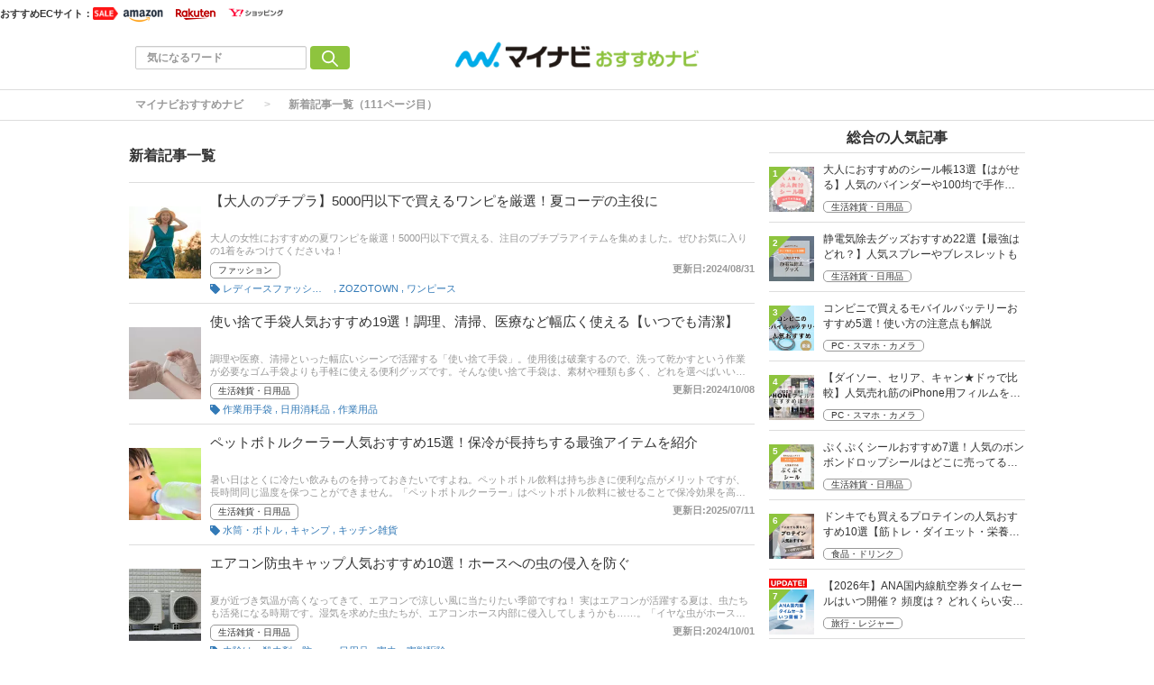

--- FILE ---
content_type: text/html; charset=utf-8
request_url: https://osusume.mynavi.jp/articles/newest/?page=111
body_size: 19917
content:
<!DOCTYPE html>
<html lang="ja">
<head>
  <meta charset="utf-8">
          <!-- Google Tag Manager -->
<script>(function(w,d,s,l,i){w[l]=w[l]||[];w[l].push({'gtm.start':new Date().getTime(),event:'gtm.js'});var f=d.getElementsByTagName(s)[0],j=d.createElement(s),dl=l!='dataLayer'?'&l='+l:'';j.async=true;j.src='https://www.googletagmanager.com/gtm.js?id='+i+dl;f.parentNode.insertBefore(j,f);})(window,document,'script','dataLayer','GTM-P7F9K6M');</script>
<!-- End Google Tag Manager -->

<meta name="msvalidate.01" content="EA2DE139CB249314736AA51A0C1D8670" />
<meta name="p:domain_verify" content="e8a2005c401a77a856726cf073b61bf8"/>

<!-- ahrefs -->
<meta name="ahrefs-site-verification" content="a787c507759ecdbb10d1a09281324daa425f090389197da4b648aafdc35879a0">



          
  
  
  <link rel="preload" href="/assets/pc_footer_share_twitter-6c5a7bb5e8db9ec2b8f72a0a57fe03b18708e4248e066e686bdcc7be78bb1967.png" as="image">
<link rel="preload" href="/assets/feed_icon-7e2eb562f84c6558db95f1b4704b437921941e201446dc4293e91665ecb319b3.png" as="image">
<link rel="preload" href="/assets/icon_mini_tag-913f09964be6f979ab8ac1f5e1f63d5dcf66c7c582f16552c39434de1db25528.png" as="image">
    <link rel="preload" href="/assets/article_new_pc-774e8562843511db7dd836f10271352240d700b500f555f4cba5469e02bbf840.png" as="image">
    <link rel="preload" href="/assets/article_update_pc-dbb597567e1a8ffeca0cb5bff1d8e625cb9c5d13e20bc92f48d967afc9229e84.png" as="image">
<link rel="preload" href="/uploads/app_setting/logo/1/24e1ce89-67b9-46a2-84e1-84e910da6975.png" as="image">
<title>新着記事一覧（111ページ目） | マイナビおすすめナビ</title>
<meta name="description" content="掲載された記事を新着順で紹介しています。人気・話題となっているアイテムをはじめ、季節を先取りしたアイテムなどをいち早くチェックできます。紹介している商品は、エキスパートや編集部が厳選したものばかり。あなたにぴったりの商品がきっと見つけられます。">
<meta name="robots" content="index,follow">
<link rel="canonical" href="https://osusume.mynavi.jp/articles/newest/?page=111">
<link rel="prev" href="https://osusume.mynavi.jp/articles/newest/?page=110">
<link rel="next" href="https://osusume.mynavi.jp/articles/newest/?page=112">


<meta property="og:locale" content="ja_JP">
<meta property="og:title" content="新着記事一覧 | マイナビおすすめナビ">
<meta property="og:type" content="website">
<meta property="og:url" content="https://osusume.mynavi.jp/articles/newest/?page=111">
<meta property="og:description" content="掲載された記事を新着順で紹介しています。人気・話題となっているアイテムをはじめ、季節を先取りしたアイテムなどをいち早くチェックできます。紹介している商品は、エキスパートや編集部が厳選したものばかり。あなたにぴったりの商品がきっと見つけられます。">
<meta property="og:site_name" content="マイナビおすすめナビ | 買いたいものがきっと見つかる。">
  <meta property="og:image" content="https://osusume.mynavi.jp/uploads/app_setting/image/1/e066467e-b1c4-44fb-903a-1b0684f62542.jpg">

<meta name="twitter:site" content="@osusume_mynavi">
<meta name="twitter:card" content="summary_large_image">
<meta name="twitter:title" content="新着記事一覧 | マイナビおすすめナビ">
<meta name="twitter:creator" content="@osusume_mynavi">
<meta name="twitter:image:src" content="https://osusume.mynavi.jp/uploads/app_setting/image/1/e066467e-b1c4-44fb-903a-1b0684f62542.jpg">
<meta name="twitter:domain" content="mynavi.jp">
    <meta name="viewport" content="width=device-width, initial-scale=1, maximum-scale=1, user-scalable=no">


    <script src="/assets/application-33ea35cd1a1d3b5259061e404a293687e6b69bca323a1f59443c7d9368db4836.js" defer="defer"></script>

      <link rel="stylesheet" href="/assets/responsive_application-7778b7b8cf844a180c4fb6ebc95e64543dcdfa0714e715d305ed9726c62d25ef.css" media="all" />





    <link rel="icon" type="image/x-icon" href="/uploads/app_setting/favicon/1/eac7a02f-1aa1-4c1e-8df7-947ceb3fe697.ico" />
    <link rel="icon" type="image/x-icon" href="/uploads/app_setting/favicon/1/eac7a02f-1aa1-4c1e-8df7-947ceb3fe697.ico" />
      <link rel="apple-touch-icon" type="image/png" href="/uploads/app_setting/touch_icon/1/3cb5cc9d-fef2-4c03-9b44-df9f9765d1a2.png" />

      <meta name="format-detection" content="telephone=no">

<meta name="google-site-verification" content="DPID6yK77fvBxu0nLDQ-zEIglwo58PBp-g1Ww7WEoYI" />

      
      
      

<script type="application/ld+json">
    {
        "@context": "http://schema.org",
        "@type": "WebSite",
        "alternateName": "osusume.mynavi.jp",
        "name": "マイナビおすすめナビ",
        "inLanguage": "jp",
        "url": "https://osusume.mynavi.jp/",
        "accountablePerson": {
            "@type": "Person",
            "name": "土屋 芳明",
            "jobTitle": "株式会社マイナビ 代表取締役 社長執行役員",
            "sameAs": "https://www.mynavi.jp/company/overview/"
        },
        "publisher": {
            "@type": "Organization",
            "name": "株式会社マイナビ／マイナビおすすめナビ",
            "alternateName": "Mynavi Corporation",
            "url": "https://www.mynavi.jp/",
            "logo": "https://www.mynavi.jp/wp-content/themes/site/assets/img/common/log_main.png",
            "ethicsPolicy": "https://www.mynavi.jp/company/",
            "foundingDate": "1973-08-15T00:00:00+09:00"
        },
        "copyrightHolder": {
            "@type": "Organization",
            "name": "株式会社マイナビ",
            "alternateName": "Mynavi Corporation"
        }
    }</script>
</head>
<body class="no-pickups " id="wrapper">

   

    <!-- Google Tag Manager (noscript) -->
<noscript><iframe src="https://www.googletagmanager.com/ns.html?id=GTM-P7F9K6M" height="0" width="0" style="display:none;visibility:hidden"></iframe></noscript>
<!-- End Google Tag Manager (noscript) -->


    
    
    
    
    
        <nav id="navbar" class="navbar navbar-inverse sb-slide mobile_display_block  navbar-fixed-top">
  <div class="container">
    <div class="row">
      <div class="mb-center-position">
        <div class="logo-image-div" data-myanalysis="navbar-logo">
          
          <a class="manualClick" manual-label="マイナビおすすめナビ" href="/"><img class="logo-img logo-image-image" alt="マイナビおすすめナビ" width="380" height="96" loading="lazy" src="/uploads/app_setting/logo/1/24e1ce89-67b9-46a2-84e1-84e910da6975.png" /></a>
        </div>
      </div>
      <div class="right-position" data-myanalysis="navbar-menu-button">
        <button type="button" id="menu_button" class="navbar-toggle collapsed sb-toggle-right" data-toggle="collapse" data-target="#navbar" aria-expanded="false" aria-controls="navbar">
          <img class="" id="menu-button-img" alt="menu button" loading="lazy" src="/assets/amp_menu_btn_mob-ceee3bfe0f7f90e5e2d3a65c7be1fba2bb9cead901dcd654ac05979d4977e276.svg" />
        </button>
      </div>
    </div>
  </div>
</nav>

      <!-- Static navbar -->
  
<nav class="navbar pc_display_block" data-div="navbar-fixed-top">
  <div class="container_ec">
    <div class="row_ec">
      <div class="nav-ec-title">おすすめECサイト：</div>
        <div class="nav-ec-amazon"><picture><source srcset='/assets/nav-ec-sale.png-f279ae42c06e0df3e7bc23ab6b2631853ca1f7de5ec268f781e1d4e0a810cff4.webp' type=image/webp> <img class="nav-ec-sale-img  nav-ec-sale-none" alt="navbar ec sale" loading="lazy" src="/assets/nav-ec-sale-bfc1b36f548af3d16742b677555e97e919ee28c9157f126835e86c31c26c7adb.png" /></picture>
          <a href="https://www.amazon.co.jp/?tag=osusumenavi_top-22" target="_blank" rel="sponsored nofollow noopener"><picture><source srcset='/assets/amazon-nav-logo.png-6810568394a75264d4c5aa7090f5b97229c0c7a6e295bfe395e3faf942fa3cc9.webp' type=image/webp> <img alt="Amazonロゴ" loading="lazy" src="/assets/amazon-nav-logo-8fde160eba1d7cbfd056bf6e2fd2ecb584983bd0cbd3d5b3924f302d39e4020b.png" /></picture></a>
        </div>
        <div class="nav-ec-rakuten"><picture><source srcset='/assets/nav-ec-sale.png-f279ae42c06e0df3e7bc23ab6b2631853ca1f7de5ec268f781e1d4e0a810cff4.webp' type=image/webp> <img class="nav-ec-sale-img  nav-ec-sale-none" alt="navbar ec sale" loading="lazy" src="/assets/nav-ec-sale-bfc1b36f548af3d16742b677555e97e919ee28c9157f126835e86c31c26c7adb.png" /></picture>
          <a href="https://hb.afl.rakuten.co.jp/hgc/17714b55.94c0c6c6.17714b56.8fa8d09c/_RTLink110043?pc=https%3A%2F%2Fwww.rakuten.co.jp%2F&amp;link_type=hybrid_url&amp;ut=eyJwYWdlIjoidXJsIiwidHlwZSI6Imh5YnJpZF91cmwiLCJjb2wiOjF9" target="_blank" rel="sponsored nofollow noopener"><picture><source srcset='/assets/rakuten-nav-logo.gif-58114e4cad6582960305a8f84a939660db51ff969e3fff279b7fd77dcc677fe6.webp' type=image/webp> <img alt="楽天市場ロゴ" loading="lazy" src="/assets/rakuten-nav-logo-1f1187ae5d90d1ac313135937cc6b3b0b9b2aa466e20366c9ceddf082887dfc7.gif" /></picture></a>
        </div>
        <div class="nav-ec-yahoo"><picture><source srcset='/assets/nav-ec-sale.png-f279ae42c06e0df3e7bc23ab6b2631853ca1f7de5ec268f781e1d4e0a810cff4.webp' type=image/webp> <img class="nav-ec-sale-img  nav-ec-sale-none" alt="navbar ec sale" loading="lazy" src="/assets/nav-ec-sale-bfc1b36f548af3d16742b677555e97e919ee28c9157f126835e86c31c26c7adb.png" /></picture>
          <a href="https://ck.jp.ap.valuecommerce.com/servlet/referral?sid=3430673&amp;pid=891695232" target="_blank" rel="sponsored nofollow noopener"><picture><source srcset='/assets/yahoo-nav-logo.png-9e5197213469e20e13ffd0c111dd3c7a85a06803ee73ab49b8197e58ab69a37b.webp' type=image/webp> <img alt="Yahoo!ショッピングロゴ" loading="lazy" src="/assets/yahoo-nav-logo-bbc18706a00d06d15e96e89b1a9d3cbfb3881a1ab3eec1d719e2812743210066.png" /></picture></a>
        </div>
    </div>
  </div>
  <div class="container">
    <div class="row">
      <div class="col-xs-4 left-position" data-myanalysis="navbar-search">
        <form class="navbar-form search-article-form keyword-text-form manualClick" id="article_search" manual-label="検索" role="search" action="/articles/search/" accept-charset="UTF-8" method="get">
      
          <div class="form-group">
            <input class="form-control search_placeholder" placeholder="気になるワード" type="search" name="q[title_cont]" id="q_title_cont" />
             <button name="button" type="submit" class="btn btn-default btn-color search-btn">
             <img width="18" height="18" class="" alt="search button" loading="lazy" src="/assets/mushi-megane-50033777855101d9f5347309ae593cb3cb77e17064a7b2d2c3af74d5ae655b2f.svg" />
</button>          </div>
         
</form>      </div>
	
      <div class="col-xs-4 center-position">
        <div class="logo-image-div" data-myanalysis="navbar-logo">
          
          <a class="manualClick" manual-label="マイナビおすすめナビ" href="https://osusume.mynavi.jp/"><img class="logo-img logo-image-image" alt="マイナビおすすめナビ" width="380" height="96" loading="lazy" src="/uploads/app_setting/logo/1/24e1ce89-67b9-46a2-84e1-84e910da6975.png" /></a>
        </div>
      </div>
      <div class="col-xs-4 right-position navbar-info" data-myanalysis="navbar-right-position">
         <div id="navbar" class="navbar-collapse collapse">
          <ul class="nav navbar-nav navbar-right">
  
</ul>
        </div>
      </div>
    </div>
  </div>
</nav>



        
<script type="application/ld+json">
  {
    "@context": "https://schema.org",
    "@type": "BreadcrumbList",
    "itemListElement":
    [
    {
      "@type": "ListItem",
      "position": 1,
      "item":
      {
        "@id": "https://osusume.mynavi.jp/",
        "name": "マイナビおすすめナビ"
      }
    },
    {
      "@type": "ListItem",
      "position": 2,
      "item":
      {
          "@id": "https://osusume.mynavi.jp/articles/newest/",
          "name": "新着記事一覧（111ページ目）"
      }
    }
    ]
  }
</script>
  
	<div class="breadcrumb-area pc_display_block" data-myanalysis="breadcrumb-area">
		<ol class="breadcrumb">
			<li><a class="manualClick" manual-label="マイナビおすすめナビ" href="/">マイナビおすすめナビ</a></li>
		  <li class="active"><a class="manualClick" manual-label="新着記事一覧" href="https://osusume.mynavi.jp/articles/newest/">新着記事一覧（111ページ目）</a></li>
		</ol>
	</div>


  <div class="container contents">
      <div class="maskblack"></div>
          	<div class="breadcrumb-area mobile_display_block" data-myanalysis="breadcrumb-area">
		<ol class="breadcrumb">
			<li>
			<a class="manualClick" manual-label="マイナビおすすめナビ" href="/">
				
				<picture><source srcset='/assets/home.png-09cc10fcd69c28722f4e23be46d6d68770a4e97fbfe2bae66e8c2f5a9644ac4b.webp' type=image/webp> <img class="list-icon" alt="home icon" loading="lazy" src="/assets/home-c13454c83c1e7af14a2f7dd0e6743f2db6ab773100825977adf10983ad14bd54.png" width="16" height="16" /></picture>
</a>			</li>
		  <li class="active"><a class="manualClick" manual-label="新着記事一覧" href="https://osusume.mynavi.jp/articles/newest/">新着記事一覧（111ページ目）</a></li>
		</ol>
	</div>
   <p id="notice" style="display:none"></p>
   

<div class="main-area new-index article-area" data-myanalysis="newest-list">
	<h1 class="list-title newest-list-title">新着記事一覧</h1>
	<hr id="139">
	


<div class="block-area">
    <div class="article-list " data-href="/11681/">
      <div class="media">
        <div class="media-left">
            <div class="thumb">
              <a class="manualClick" manual-label="【大人のプチプラ】5000円以下で買えるワンピを厳選！夏コーデの主役に" href="/11681/"><img class="media-object " alt="【大人のプチプラ】5000円以下で買えるワンピを厳選！夏コーデの主役に" loading="lazy" src="/uploads/article/image/11681/thumb_lg_rf10149348034_o.jpg" /></a>
              
    </div>
          
        </div>
        <div class="media-body">
          <p class="title">
              <a class="manualClick" manual-label="【大人のプチプラ】5000円以下で買えるワンピを厳選！夏コーデの主役に" href="/11681/">【大人のプチプラ】5000円以下で買えるワンピを厳選！夏コーデの主役に</a>
          </p>
                <p class="description elem-75 mobile_display_webkit-box">大人の女性におすすめの夏ワンピを厳選！5000円以下で買える、注目のプチプラアイテムを集めました。ぜひお気に入りの1着をみつけてくださいね！</p>
              <p class="description elem-75 pc_display_webkit-box">大人の女性におすすめの夏ワンピを厳選！5000円以下で買える、注目のプチプラアイテムを集めました。ぜひお気に入りの1着をみつけてくださいね！</p>

          <div class="footer">
              <a class="article-category manualClick" manual-label="ファッション" href="/fashion/">ファッション</a>
                <span class="published_at">更新日:2024/08/31</span>
          </div>
            <div class="article-list-keywords pickup_tags">
            <picture><source srcset='/assets/icon_mini_tag.png-6d275ff710a91dd65b4ab7520637311a79eae3d9dc1394a0b4dab12a894dd5fe.webp' type=image/webp> <img alt="tag icon" width="11px" height="11px" loading="lazy" src="/assets/icon_mini_tag-913f09964be6f979ab8ac1f5e1f63d5dcf66c7c582f16552c39434de1db25528.png" /></picture>
                    <a class="manualClick" href="/keyword/116/">
                    <span>レディースファッション</span>
</a>                    ,
                    <a class="manualClick" href="/keyword/3702/">
                    <span>ZOZOTOWN</span>
</a>                    ,
                    <a class="manualClick" href="/keyword/119/">
                    <span>ワンピース</span>
</a>    </div>

        </div>

        
      </div>
    </div>

          
    <hr id="120">
    <div class="article-list " data-href="/11658/">
      <div class="media">
        <div class="media-left">
            <div class="thumb">
              <a class="manualClick" manual-label="使い捨て手袋人気おすすめ19選！調理、清掃、医療など幅広く使える【いつでも清潔】" href="/11658/"><img class="media-object " alt="使い捨て手袋人気おすすめ19選！調理、清掃、医療など幅広く使える【いつでも清潔】" loading="lazy" src="/uploads/article/image/11658/thumb_lg_rf10163817061_o__1_.jpg" /></a>
              
    </div>
          
        </div>
        <div class="media-body">
          <p class="title">
              <a class="manualClick" manual-label="使い捨て手袋人気おすすめ19選！調理、清掃、医療など幅広く使える【いつでも清潔】" href="/11658/">使い捨て手袋人気おすすめ19選！調理、清掃、医療など幅広く使える【いつでも清潔】</a>
          </p>
                <p class="description elem-75 mobile_display_webkit-box">調理や医療、清掃といった幅広いシーンで活躍する「使い捨て手袋」。使用後は破棄するので、洗って乾かすという作業が必要なゴム手袋よりも手軽に使える便利グッズです。そんな使い捨て手袋は、素材や種類も多く、どれを選べばいいのか悩む人も多いのではないでしょうか。この記事では、使い捨て手袋のメリットをはじめ、選び方のポイントも解説します。素材別におすすめの使い捨て手袋も紹介するので、購入するときの参考にしてくださいね。</p>
              <p class="description elem-75 pc_display_webkit-box">調理や医療、清掃といった幅広いシーンで活躍する「使い捨て手袋」。使用後は破棄するので、洗って乾かすという作業が必要なゴム手袋よりも手軽に使える便利グッズです。そんな使い捨て手袋は、素材や種類も多く、どれを選べばいいのか悩む人も多いのではないでしょうか。この記事では、使い捨て手袋のメリットをはじめ、選び方のポイントも解説します。素材別におすすめの使い捨て手袋も紹介するので、購入するときの参考にしてくださいね。</p>

          <div class="footer">
              <a class="article-category manualClick" manual-label="生活雑貨・日用品" href="/houseware/">生活雑貨・日用品</a>
                <span class="published_at">更新日:2024/10/08</span>
          </div>
            <div class="article-list-keywords pickup_tags">
            <picture><source srcset='/assets/icon_mini_tag.png-6d275ff710a91dd65b4ab7520637311a79eae3d9dc1394a0b4dab12a894dd5fe.webp' type=image/webp> <img alt="tag icon" width="11px" height="11px" loading="lazy" src="/assets/icon_mini_tag-913f09964be6f979ab8ac1f5e1f63d5dcf66c7c582f16552c39434de1db25528.png" /></picture>
                    <a class="manualClick" href="/keyword/3829/">
                    <span>作業用手袋</span>
</a>                    ,
                    <a class="manualClick" href="/keyword/283/">
                    <span>日用消耗品</span>
</a>                    ,
                    <a class="manualClick" href="/keyword/420/">
                    <span>作業用品</span>
</a>    </div>

        </div>

        
      </div>
    </div>

          
    <hr id="120">
    <div class="article-list " data-href="/11653/">
      <div class="media">
        <div class="media-left">
            <div class="thumb">
              <a class="manualClick" manual-label="ペットボトルクーラー人気おすすめ15選！保冷が長持ちする最強アイテムを紹介" href="/11653/"><img class="media-object " alt="ペットボトルクーラー人気おすすめ15選！保冷が長持ちする最強アイテムを紹介" loading="lazy" src="/uploads/article/image/11653/thumb_lg_xf5925200728l__1_.jpg" /></a>
              
    </div>
          
        </div>
        <div class="media-body">
          <p class="title">
              <a class="manualClick" manual-label="ペットボトルクーラー人気おすすめ15選！保冷が長持ちする最強アイテムを紹介" href="/11653/">ペットボトルクーラー人気おすすめ15選！保冷が長持ちする最強アイテムを紹介</a>
          </p>
                <p class="description elem-75 mobile_display_webkit-box">暑い日はとくに冷たい飲みものを持っておきたいですよね。ペットボトル飲料は持ち歩きに便利な点がメリットですが、長時間同じ温度を保つことができません。「ペットボトルクーラー」はペットボトル飲料に被せることで保冷効果を高めることができるアイテム。これがあれば、アウトドアや旅行で活躍すること間違いなしです！ この記事では、被せるだけで飲み頃がキープできるペットボトルクーラーの選び方とおすすめ商品をユーザー、編集部からそれぞれ厳選して紹介。人気のサーモスのほか、素材や構造によって飲み物がぬるくならない工夫がされているものやおしゃなれな人気商品をピックアップしています。記事後半には、比較一覧表、通販サイトの売れ筋人気ランキングもあるので、口コミや評判もチェックしてみてください。</p>
              <p class="description elem-75 pc_display_webkit-box">暑い日はとくに冷たい飲みものを持っておきたいですよね。ペットボトル飲料は持ち歩きに便利な点がメリットですが、長時間同じ温度を保つことができません。「ペットボトルクーラー」はペットボトル飲料に被せることで保冷効果を高めることができるアイテム。これがあれば、アウトドアや旅行で活躍すること間違いなしです！ この記事では、被せるだけで飲み頃がキープできるペットボトルクーラーの選び方とおすすめ商品をユーザー、編集部からそれぞれ厳選して紹介。人気のサーモスのほか、素材や構造によって飲み物がぬるくならない工夫がされているものやおしゃなれな人気商品をピックアップしています。記事後半には、比較一覧表、通販サイトの売れ筋人気ランキングもあるので、口コミや評判もチェックしてみてください。</p>

          <div class="footer">
              <a class="article-category manualClick" manual-label="生活雑貨・日用品" href="/houseware/">生活雑貨・日用品</a>
                <span class="published_at">更新日:2025/07/11</span>
          </div>
            <div class="article-list-keywords pickup_tags">
            <picture><source srcset='/assets/icon_mini_tag.png-6d275ff710a91dd65b4ab7520637311a79eae3d9dc1394a0b4dab12a894dd5fe.webp' type=image/webp> <img alt="tag icon" width="11px" height="11px" loading="lazy" src="/assets/icon_mini_tag-913f09964be6f979ab8ac1f5e1f63d5dcf66c7c582f16552c39434de1db25528.png" /></picture>
                    <a class="manualClick" href="/keyword/418/">
                    <span>水筒・ボトル</span>
</a>                    ,
                    <a class="manualClick" href="/keyword/67/">
                    <span>キャンプ</span>
</a>                    ,
                    <a class="manualClick" href="/keyword/126/">
                    <span>キッチン雑貨</span>
</a>    </div>

        </div>

        
      </div>
    </div>

          
    <hr id="120">
    <div class="article-list " data-href="/11647/">
      <div class="media">
        <div class="media-left">
            <div class="thumb">
              <a class="manualClick" manual-label="エアコン防虫キャップ人気おすすめ10選！ホースへの虫の侵入を防ぐ" href="/11647/"><img class="media-object " alt="エアコン防虫キャップ人気おすすめ10選！ホースへの虫の侵入を防ぐ" loading="lazy" src="/uploads/article/image/11647/thumb_lg_gf1770463201l__1_.jpg" /></a>
              
    </div>
          
        </div>
        <div class="media-body">
          <p class="title">
              <a class="manualClick" manual-label="エアコン防虫キャップ人気おすすめ10選！ホースへの虫の侵入を防ぐ" href="/11647/">エアコン防虫キャップ人気おすすめ10選！ホースへの虫の侵入を防ぐ</a>
          </p>
                <p class="description elem-75 mobile_display_webkit-box">夏が近づき気温が高くなってきて、エアコンで涼しい風に当たりたい季節ですね！ 実はエアコンが活躍する夏は、虫たちも活発になる時期です。湿気を求めた虫たちが、エアコンホース内部に侵入してしまうかも……。「イヤな虫がホースを伝ってエアコン内部から室内に入るのは、なんとしても防ぎたい！」そんな方におすすめしたいのが、エアコン防虫キャップです。エアコンのドレンホースの先につけると、虫がホースを伝って室内へ入ってくる事態を防いでくれます。この記事では、エアコン防虫キャップの選び方やおすすめ商品について紹介します。ぜひチェックしてみてくださいね。</p>
              <p class="description elem-75 pc_display_webkit-box">夏が近づき気温が高くなってきて、エアコンで涼しい風に当たりたい季節ですね！ 実はエアコンが活躍する夏は、虫たちも活発になる時期です。湿気を求めた虫たちが、エアコンホース内部に侵入してしまうかも……。「イヤな虫がホースを伝ってエアコン内部から室内に入るのは、なんとしても防ぎたい！」そんな方におすすめしたいのが、エアコン防虫キャップです。エアコンのドレンホースの先につけると、虫がホースを伝って室内へ入ってくる事態を防いでくれます。この記事では、エアコン防虫キャップの選び方やおすすめ商品について紹介します。ぜひチェックしてみてくださいね。</p>

          <div class="footer">
              <a class="article-category manualClick" manual-label="生活雑貨・日用品" href="/houseware/">生活雑貨・日用品</a>
                <span class="published_at">更新日:2024/10/01</span>
          </div>
            <div class="article-list-keywords pickup_tags">
            <picture><source srcset='/assets/icon_mini_tag.png-6d275ff710a91dd65b4ab7520637311a79eae3d9dc1394a0b4dab12a894dd5fe.webp' type=image/webp> <img alt="tag icon" width="11px" height="11px" loading="lazy" src="/assets/icon_mini_tag-913f09964be6f979ab8ac1f5e1f63d5dcf66c7c582f16552c39434de1db25528.png" /></picture>
                    <a class="manualClick" href="/keyword/280/">
                    <span>虫除け・殺虫剤・防虫剤</span>
</a>                    ,
                    <a class="manualClick" href="/keyword/21/">
                    <span>日用品</span>
</a>                    ,
                    <a class="manualClick" href="/keyword/5184/">
                    <span>害虫・害獣駆除</span>
</a>    </div>

        </div>

        
      </div>
    </div>

          
    <hr id="120">
    <div class="article-list " data-href="/11679/">
      <div class="media">
        <div class="media-left">
            <div class="thumb">
              <a class="manualClick" manual-label="軽量でコンパクトなインフレーターマット人気おすすめ14選！ 持ち運びラクちん" href="/11679/"><img class="media-object " alt="軽量でコンパクトなインフレーターマット人気おすすめ14選！ 持ち運びラクちん" loading="lazy" src="/uploads/article/image/11679/thumb_lg_03.png" /></a>
              
    </div>
          
        </div>
        <div class="media-body">
          <p class="title">
              <a class="manualClick" manual-label="軽量でコンパクトなインフレーターマット人気おすすめ14選！ 持ち運びラクちん" href="/11679/">軽量でコンパクトなインフレーターマット人気おすすめ14選！ 持ち運びラクちん</a>
          </p>
                <p class="description elem-75 mobile_display_webkit-box">登山やキャンプ、ツーリングや車中泊に大活躍のインフレーターマット。しかし、せっかくのキャンプであまり重たいマットは持ち歩きたくないもの。そこでこの記事では、軽量でコンパクトなインフレーターマットの選び方の説明と、ユーザー・編集部が選んだおすすめ商品を厳選！記事の後半には通販サイトの売れ筋人気ランキングもあるのであわせてチェックしてみてください。</p>
              <p class="description elem-75 pc_display_webkit-box">登山やキャンプ、ツーリングや車中泊に大活躍のインフレーターマット。しかし、せっかくのキャンプであまり重たいマットは持ち歩きたくないもの。そこでこの記事では、軽量でコンパクトなインフレーターマットの選び方の説明と、ユーザー・編集部が選んだおすすめ商品を厳選！記事の後半には通販サイトの売れ筋人気ランキングもあるのであわせてチェックしてみてください。</p>

          <div class="footer">
              <a class="article-category manualClick" manual-label="アウトドア・キャンプ" href="/outdoor/">アウトドア・キャンプ</a>
                <span class="published_at">更新日:2024/12/10</span>
          </div>
            <div class="article-list-keywords pickup_tags">
            <picture><source srcset='/assets/icon_mini_tag.png-6d275ff710a91dd65b4ab7520637311a79eae3d9dc1394a0b4dab12a894dd5fe.webp' type=image/webp> <img alt="tag icon" width="11px" height="11px" loading="lazy" src="/assets/icon_mini_tag-913f09964be6f979ab8ac1f5e1f63d5dcf66c7c582f16552c39434de1db25528.png" /></picture>
                    <a class="manualClick" href="/keyword/3917/">
                    <span>ファミリーキャンプ</span>
</a>                    ,
                    <a class="manualClick" href="/keyword/3916/">
                    <span>ソロキャンプ</span>
</a>                    ,
                    <a class="manualClick" href="/keyword/5144/">
                    <span>ツーリングキャンプ</span>
</a>    </div>

        </div>

        
      </div>
    </div>

          
    <hr id="120">
    <div class="article-list " data-href="/11654/">
      <div class="media">
        <div class="media-left">
            <div class="thumb">
              <a class="manualClick" manual-label="洗濯袋の人気おすすめ12選！旅行やアウトドア時に服が洗える【災害時にも】" href="/11654/"><img class="media-object " alt="洗濯袋の人気おすすめ12選！旅行やアウトドア時に服が洗える【災害時にも】" loading="lazy" src="/assets/loading-gif-ef97edf4d1acb90bd8ecfb171d4687ca923b13d386173426bfcb961097a710fe.gif" data-original="/uploads/article/image/11654/thumb_lg_%E6%B0%B4%E8%89%B2_%E7%99%BD_%E3%83%9A%E3%82%A4%E3%83%B3%E3%83%88_%E3%81%8A%E7%9F%A5%E3%82%89%E3%81%9B_Instagram%E6%8A%95%E7%A8%BF__2_.png"></a>
              
    </div>
          
        </div>
        <div class="media-body">
          <p class="title">
              <a class="manualClick" manual-label="洗濯袋の人気おすすめ12選！旅行やアウトドア時に服が洗える【災害時にも】" href="/11654/">洗濯袋の人気おすすめ12選！旅行やアウトドア時に服が洗える【災害時にも】</a>
          </p>
                <p class="description elem-75 mobile_display_webkit-box">キャンプなどのアウトドアや長期旅行へ行く際、かさばりがちな荷物の代表格といえば衣類ですよね。極力荷物を減らすため、衣類は旅行先のコインランドリーで洗濯するという方もいるでしょう。キャンプ、旅行、子供の食べこぼしで汚れた衣類を放置したくないから、その場で手洗いしたという経験がある方もいるかもしれません。そんな方にぜひ知ってほしい、おすすめの便利グッズが「洗濯袋」です。洗濯機不要で衣類が洗え、コインランドリーの節約にもなりますよ！この記事では、洗濯袋を使うメリットや選び方、おすすめ商品を紹介。ワークマンやとロゴスなど、耐久性が高く人気のアウトドアブランドも厳選しました。</p>
              <p class="description elem-75 pc_display_webkit-box">キャンプなどのアウトドアや長期旅行へ行く際、かさばりがちな荷物の代表格といえば衣類ですよね。極力荷物を減らすため、衣類は旅行先のコインランドリーで洗濯するという方もいるでしょう。キャンプ、旅行、子供の食べこぼしで汚れた衣類を放置したくないから、その場で手洗いしたという経験がある方もいるかもしれません。そんな方にぜひ知ってほしい、おすすめの便利グッズが「洗濯袋」です。洗濯機不要で衣類が洗え、コインランドリーの節約にもなりますよ！この記事では、洗濯袋を使うメリットや選び方、おすすめ商品を紹介。ワークマンやとロゴスなど、耐久性が高く人気のアウトドアブランドも厳選しました。</p>

          <div class="footer">
              <a class="article-category manualClick" manual-label="生活雑貨・日用品" href="/houseware/">生活雑貨・日用品</a>
                <span class="published_at">更新日:2025/12/26</span>
          </div>
            <div class="article-list-keywords pickup_tags">
            <picture><source srcset='/assets/icon_mini_tag.png-6d275ff710a91dd65b4ab7520637311a79eae3d9dc1394a0b4dab12a894dd5fe.webp' type=image/webp> <img alt="tag icon" width="11px" height="11px" loading="lazy" src="/assets/icon_mini_tag-913f09964be6f979ab8ac1f5e1f63d5dcf66c7c582f16552c39434de1db25528.png" /></picture>
                    <a class="manualClick" href="/keyword/3941/">
                    <span>旅行用バッグ・かばん</span>
</a>                    ,
                    <a class="manualClick" href="/keyword/229/">
                    <span>物干しグッズ</span>
</a>                    ,
                    <a class="manualClick" href="/keyword/314/">
                    <span>衛生用品</span>
</a>    </div>

        </div>

        
      </div>
    </div>

          
    <hr id="120">
    <div class="article-list " data-href="/11684/">
      <div class="media">
        <div class="media-left">
            <div class="thumb">
              <a class="manualClick" manual-label="折りたたみ式トレッキングポール人気おすすめ11選！伸縮式との違いも解説" href="/11684/"><img class="media-object " alt="折りたたみ式トレッキングポール人気おすすめ11選！伸縮式との違いも解説" loading="lazy" src="/assets/loading-gif-ef97edf4d1acb90bd8ecfb171d4687ca923b13d386173426bfcb961097a710fe.gif" data-original="/uploads/article/image/11684/thumb_lg_colby-winfield-hHdJNsiCzfI-unsplash.jpg"></a>
              
    </div>
          
        </div>
        <div class="media-body">
          <p class="title">
              <a class="manualClick" manual-label="折りたたみ式トレッキングポール人気おすすめ11選！伸縮式との違いも解説" href="/11684/">折りたたみ式トレッキングポール人気おすすめ11選！伸縮式との違いも解説</a>
          </p>
                <p class="description elem-75 mobile_display_webkit-box">トレッキングポールは登山やトレッキングのときに使うアイテム。シナノやレキをはじめさまざまなメーカーから販売されています。とくに折りたたみ式は軽量コンパクトで女性にも扱いやすいのが特徴。そこでこの記事では、折りたたみ式トレッキングポールのおすすめを紹介します。記事の後半には、通販サイトの最新人気ランキングもありますので、売れ筋や口コミをチェックしてみてください。</p>
              <p class="description elem-75 pc_display_webkit-box">トレッキングポールは登山やトレッキングのときに使うアイテム。シナノやレキをはじめさまざまなメーカーから販売されています。とくに折りたたみ式は軽量コンパクトで女性にも扱いやすいのが特徴。そこでこの記事では、折りたたみ式トレッキングポールのおすすめを紹介します。記事の後半には、通販サイトの最新人気ランキングもありますので、売れ筋や口コミをチェックしてみてください。</p>

          <div class="footer">
              <a class="article-category manualClick" manual-label="アウトドア・キャンプ" href="/outdoor/">アウトドア・キャンプ</a>
                <span class="published_at">更新日:2024/10/01</span>
          </div>
            <div class="article-list-keywords pickup_tags">
            <picture><source srcset='/assets/icon_mini_tag.png-6d275ff710a91dd65b4ab7520637311a79eae3d9dc1394a0b4dab12a894dd5fe.webp' type=image/webp> <img alt="tag icon" width="11px" height="11px" loading="lazy" src="/assets/icon_mini_tag-913f09964be6f979ab8ac1f5e1f63d5dcf66c7c582f16552c39434de1db25528.png" /></picture>
                    <a class="manualClick" href="/keyword/266/">
                    <span>登山・トレッキング携行品</span>
</a>                    ,
                    <a class="manualClick" href="/keyword/67/">
                    <span>キャンプ</span>
</a>                    ,
                    <a class="manualClick" href="/keyword/264/">
                    <span>登山・トレッキング</span>
</a>    </div>

        </div>

        
      </div>
    </div>

          
    <hr id="120">
    <div class="article-list " data-href="/11680/">
      <div class="media">
        <div class="media-left">
            <div class="thumb">
              <a class="manualClick" manual-label="リバーシブルが魅力！ロゴスのインフレーターマット人気おすすめ6選" href="/11680/"><img class="media-object " alt="リバーシブルが魅力！ロゴスのインフレーターマット人気おすすめ6選" loading="lazy" src="/assets/loading-gif-ef97edf4d1acb90bd8ecfb171d4687ca923b13d386173426bfcb961097a710fe.gif" data-original="/uploads/article/image/11680/thumb_lg_04.png"></a>
              
    </div>
          
        </div>
        <div class="media-body">
          <p class="title">
              <a class="manualClick" manual-label="リバーシブルが魅力！ロゴスのインフレーターマット人気おすすめ6選" href="/11680/">リバーシブルが魅力！ロゴスのインフレーターマット人気おすすめ6選</a>
          </p>
                <p class="description elem-75 mobile_display_webkit-box">登山やキャンプ、ツーリングや車中泊に大活躍のインフレーターマット。キャンプ用品で有名なアウトドアブランドのロゴスも、インフレーターマットを販売しています。この記事では、ロゴスのインフレーターマットのおすすめ商品を紹介します。記事後半には通販サイトの売れ筋人気ランキングもあるのであわせてチェックしてみてください。</p>
              <p class="description elem-75 pc_display_webkit-box">登山やキャンプ、ツーリングや車中泊に大活躍のインフレーターマット。キャンプ用品で有名なアウトドアブランドのロゴスも、インフレーターマットを販売しています。この記事では、ロゴスのインフレーターマットのおすすめ商品を紹介します。記事後半には通販サイトの売れ筋人気ランキングもあるのであわせてチェックしてみてください。</p>

          <div class="footer">
              <a class="article-category manualClick" manual-label="アウトドア・キャンプ" href="/outdoor/">アウトドア・キャンプ</a>
                <span class="published_at">更新日:2024/09/18</span>
          </div>
            <div class="article-list-keywords pickup_tags">
            <picture><source srcset='/assets/icon_mini_tag.png-6d275ff710a91dd65b4ab7520637311a79eae3d9dc1394a0b4dab12a894dd5fe.webp' type=image/webp> <img alt="tag icon" width="11px" height="11px" loading="lazy" src="/assets/icon_mini_tag-913f09964be6f979ab8ac1f5e1f63d5dcf66c7c582f16552c39434de1db25528.png" /></picture>
                    <a class="manualClick" href="/keyword/3917/">
                    <span>ファミリーキャンプ</span>
</a>                    ,
                    <a class="manualClick" href="/keyword/3916/">
                    <span>ソロキャンプ</span>
</a>                    ,
                    <a class="manualClick" href="/keyword/5144/">
                    <span>ツーリングキャンプ</span>
</a>    </div>

        </div>

        
      </div>
    </div>

          
    <hr id="120">
    <div class="article-list " data-href="/11682/">
      <div class="media">
        <div class="media-left">
            <div class="thumb">
              <a class="manualClick" manual-label="ハイランダーのインフレーターマットの魅力＆人気おすすめ商品！枕がいい" href="/11682/"><img class="media-object " alt="ハイランダーのインフレーターマットの魅力＆人気おすすめ商品！枕がいい" loading="lazy" src="/assets/loading-gif-ef97edf4d1acb90bd8ecfb171d4687ca923b13d386173426bfcb961097a710fe.gif" data-original="/uploads/article/image/11682/thumb_lg_05.png"></a>
              
    </div>
          
        </div>
        <div class="media-body">
          <p class="title">
              <a class="manualClick" manual-label="ハイランダーのインフレーターマットの魅力＆人気おすすめ商品！枕がいい" href="/11682/">ハイランダーのインフレーターマットの魅力＆人気おすすめ商品！枕がいい</a>
          </p>
                <p class="description elem-75 mobile_display_webkit-box">登山やキャンプ、ツーリングや車中泊に大活躍のインフレーターマット。スコットランドのアウトドアブランドとして知られるハイランダーは、枕付き・枕なしのインフレーターマットを販売しています。この記事では、ハイランダーのインフレーターマットのおすすめ商品を紹介します。記事後半には通販サイトの売れ筋人気ランキングもあるのであわせてチェックしてみてください。</p>
              <p class="description elem-75 pc_display_webkit-box">登山やキャンプ、ツーリングや車中泊に大活躍のインフレーターマット。スコットランドのアウトドアブランドとして知られるハイランダーは、枕付き・枕なしのインフレーターマットを販売しています。この記事では、ハイランダーのインフレーターマットのおすすめ商品を紹介します。記事後半には通販サイトの売れ筋人気ランキングもあるのであわせてチェックしてみてください。</p>

          <div class="footer">
              <a class="article-category manualClick" manual-label="アウトドア・キャンプ" href="/outdoor/">アウトドア・キャンプ</a>
                <span class="published_at">更新日:2024/11/27</span>
          </div>
            <div class="article-list-keywords pickup_tags">
            <picture><source srcset='/assets/icon_mini_tag.png-6d275ff710a91dd65b4ab7520637311a79eae3d9dc1394a0b4dab12a894dd5fe.webp' type=image/webp> <img alt="tag icon" width="11px" height="11px" loading="lazy" src="/assets/icon_mini_tag-913f09964be6f979ab8ac1f5e1f63d5dcf66c7c582f16552c39434de1db25528.png" /></picture>
                    <a class="manualClick" href="/keyword/3917/">
                    <span>ファミリーキャンプ</span>
</a>                    ,
                    <a class="manualClick" href="/keyword/3916/">
                    <span>ソロキャンプ</span>
</a>                    ,
                    <a class="manualClick" href="/keyword/5144/">
                    <span>ツーリングキャンプ</span>
</a>    </div>

        </div>

        
      </div>
    </div>

          
    <hr id="120">
    <div class="article-list " data-href="/11657/">
      <div class="media">
        <div class="media-left">
            <div class="thumb">
              <a class="manualClick" manual-label="サウナハット人気おすすめ24選【おしゃれ・かわいい】頭皮や髪を保護" href="/11657/"><img class="media-object " alt="サウナハット人気おすすめ24選【おしゃれ・かわいい】頭皮や髪を保護" loading="lazy" src="/assets/loading-gif-ef97edf4d1acb90bd8ecfb171d4687ca923b13d386173426bfcb961097a710fe.gif" data-original="/uploads/article/image/11657/thumb_lg_rf10188047032_o__1_.jpg"></a>
              
    </div>
          
        </div>
        <div class="media-body">
          <p class="title">
              <a class="manualClick" manual-label="サウナハット人気おすすめ24選【おしゃれ・かわいい】頭皮や髪を保護" href="/11657/">サウナハット人気おすすめ24選【おしゃれ・かわいい】頭皮や髪を保護</a>
          </p>
                <p class="description elem-75 mobile_display_webkit-box">近年のサウナブームで、サウナデビューをした方も多いかと思います。皆さんはサウナハットをかぶってサウナに入りますか？ サウナハットは、皮膚や髪を保護してくれたり、のぼせを防止したりする効果があるのです。また、熱風で目や耳が痛くなるのを防いだり、ピアスが高温になりにくくなります。この記事では、サウナハットを選ぶときのポイント、おすすめ商品、素材別のお手入れ方法などを紹介します。耐熱性の高いウール素材のものや、今治タオルを使ったおしゃれ・かわいい商品などをピックアップ。初心者やカップル向けも！後半には、比較一覧表や通販サイトの最新人気ランキングもあるので、売れ筋や口コミとあわせてチェックしてみてください。</p>
              <p class="description elem-75 pc_display_webkit-box">近年のサウナブームで、サウナデビューをした方も多いかと思います。皆さんはサウナハットをかぶってサウナに入りますか？ サウナハットは、皮膚や髪を保護してくれたり、のぼせを防止したりする効果があるのです。また、熱風で目や耳が痛くなるのを防いだり、ピアスが高温になりにくくなります。この記事では、サウナハットを選ぶときのポイント、おすすめ商品、素材別のお手入れ方法などを紹介します。耐熱性の高いウール素材のものや、今治タオルを使ったおしゃれ・かわいい商品などをピックアップ。初心者やカップル向けも！後半には、比較一覧表や通販サイトの最新人気ランキングもあるので、売れ筋や口コミとあわせてチェックしてみてください。</p>

          <div class="footer">
              <a class="article-category manualClick" manual-label="生活雑貨・日用品" href="/houseware/">生活雑貨・日用品</a>
                <span class="published_at">更新日:2024/11/25</span>
          </div>
            <div class="article-list-keywords pickup_tags">
            <picture><source srcset='/assets/icon_mini_tag.png-6d275ff710a91dd65b4ab7520637311a79eae3d9dc1394a0b4dab12a894dd5fe.webp' type=image/webp> <img alt="tag icon" width="11px" height="11px" loading="lazy" src="/assets/icon_mini_tag-913f09964be6f979ab8ac1f5e1f63d5dcf66c7c582f16552c39434de1db25528.png" /></picture>
                    <a class="manualClick" href="/keyword/580/">
                    <span>バスグッズ</span>
</a>                    ,
                    <a class="manualClick" href="/keyword/513/">
                    <span>タオル</span>
</a>                    ,
                    <a class="manualClick" href="/keyword/10/">
                    <span>洗濯機・乾燥機</span>
</a>    </div>

        </div>

        
      </div>
    </div>

          
    <hr id="120">
    <div class="article-list " data-href="/11626/">
      <div class="media">
        <div class="media-left">
            <div class="thumb">
              <a class="manualClick" manual-label="おしゃれなヘッドホン人気おすすめ11選【ワイヤレスタイプも】音楽や映画、動画視聴に" href="/11626/"><img class="media-object " alt="おしゃれなヘッドホン人気おすすめ11選【ワイヤレスタイプも】音楽や映画、動画視聴に" loading="lazy" src="/assets/loading-gif-ef97edf4d1acb90bd8ecfb171d4687ca923b13d386173426bfcb961097a710fe.gif" data-original="/uploads/article/image/11626/thumb_lg_rf10139663364_o-min.jpg"></a>
              
    </div>
          
        </div>
        <div class="media-body">
          <p class="title">
              <a class="manualClick" manual-label="おしゃれなヘッドホン人気おすすめ11選【ワイヤレスタイプも】音楽や映画、動画視聴に" href="/11626/">おしゃれなヘッドホン人気おすすめ11選【ワイヤレスタイプも】音楽や映画、動画視聴に</a>
          </p>
                <p class="description elem-75 mobile_display_webkit-box">音楽や映画、テレビ番組、動画再生、ゲームなど、幅広い用途で使うことが多いヘッドフォン。今や、国内外のメーカーからさまざまなデザインや機能を備えたヘッドフォンが発売されています。その中でも、マーシャルやビーツ、ボーズなどのデイリー使いにピッタリ、かつファッションとしても楽しめるおしゃれなヘッドフォンを紹介します。ユーザーのイチオシ商品や口コミも。記事後半には、Amazonなどの通販サイトの最新人気ランキングのリンクもあるので、売れ筋や口コミを確認してみましょう。</p>
              <p class="description elem-75 pc_display_webkit-box">音楽や映画、テレビ番組、動画再生、ゲームなど、幅広い用途で使うことが多いヘッドフォン。今や、国内外のメーカーからさまざまなデザインや機能を備えたヘッドフォンが発売されています。その中でも、マーシャルやビーツ、ボーズなどのデイリー使いにピッタリ、かつファッションとしても楽しめるおしゃれなヘッドフォンを紹介します。ユーザーのイチオシ商品や口コミも。記事後半には、Amazonなどの通販サイトの最新人気ランキングのリンクもあるので、売れ筋や口コミを確認してみましょう。</p>

          <div class="footer">
              <a class="article-category manualClick" manual-label="家電・AV機器" href="/kaden/">家電・AV機器</a>
                <span class="published_at">更新日:2025/05/29</span>
          </div>
            <div class="article-list-keywords pickup_tags">
            <picture><source srcset='/assets/icon_mini_tag.png-6d275ff710a91dd65b4ab7520637311a79eae3d9dc1394a0b4dab12a894dd5fe.webp' type=image/webp> <img alt="tag icon" width="11px" height="11px" loading="lazy" src="/assets/icon_mini_tag-913f09964be6f979ab8ac1f5e1f63d5dcf66c7c582f16552c39434de1db25528.png" /></picture>
                    <a class="manualClick" href="/keyword/112/">
                    <span>イヤホン・ヘッドホン</span>
</a>                    ,
                    <a class="manualClick" href="/keyword/104/">
                    <span>オーディオ</span>
</a>    </div>

        </div>

        
      </div>
    </div>

          
    <hr id="120">
    <div class="article-list " data-href="/11663/">
      <div class="media">
        <div class="media-left">
            <div class="thumb">
              <a class="manualClick" manual-label="【2024年】炊飯器の人気メーカーランキング＆おすすめ30選！特徴・機能を徹底解説" href="/11663/"><img class="media-object " alt="【2024年】炊飯器の人気メーカーランキング＆おすすめ30選！特徴・機能を徹底解説" loading="lazy" src="/assets/loading-gif-ef97edf4d1acb90bd8ecfb171d4687ca923b13d386173426bfcb961097a710fe.gif" data-original="/uploads/article/image/11663/thumb_lg_gf2230121824m.jpg"></a>
              
    </div>
          
        </div>
        <div class="media-body">
          <p class="title">
              <a class="manualClick" manual-label="【2024年】炊飯器の人気メーカーランキング＆おすすめ30選！特徴・機能を徹底解説" href="/11663/">【2024年】炊飯器の人気メーカーランキング＆おすすめ30選！特徴・機能を徹底解説</a>
          </p>
                <p class="description elem-75 mobile_display_webkit-box">お米を炊くのに欠かせない炊飯器。パナソニック、象印、タイガー、日立、東芝、三菱電機といった大手家電メーカーを中心に多数展開されています。しかし、いざ商品を購入しようと思っても、何をポイントに選べばいいかわからないですよね。そこで今回、マイナビニュース・ウーマン会員 計314名に向け、炊飯器についてのアンケートを実施。人気メーカーについて調査しました。そして本記事では、炊飯器を購入しようと考えている人に向け、アンケートによる人気メーカーランキング、そして、おすすめ商品をご紹介いたします。各メーカーごとの特徴や代表商品、高機能モデル、ハイコスパモデルまで幅広く紹介していますので、ぜひ参考にしてくださいね。</p>
              <p class="description elem-75 pc_display_webkit-box">お米を炊くのに欠かせない炊飯器。パナソニック、象印、タイガー、日立、東芝、三菱電機といった大手家電メーカーを中心に多数展開されています。しかし、いざ商品を購入しようと思っても、何をポイントに選べばいいかわからないですよね。そこで今回、マイナビニュース・ウーマン会員 計314名に向け、炊飯器についてのアンケートを実施。人気メーカーについて調査しました。そして本記事では、炊飯器を購入しようと考えている人に向け、アンケートによる人気メーカーランキング、そして、おすすめ商品をご紹介いたします。各メーカーごとの特徴や代表商品、高機能モデル、ハイコスパモデルまで幅広く紹介していますので、ぜひ参考にしてくださいね。</p>

          <div class="footer">
              <a class="article-category manualClick" manual-label="家電・AV機器" href="/kaden/">家電・AV機器</a>
                <span class="published_at">更新日:2024/08/05</span>
          </div>
            <div class="article-list-keywords pickup_tags">
            <picture><source srcset='/assets/icon_mini_tag.png-6d275ff710a91dd65b4ab7520637311a79eae3d9dc1394a0b4dab12a894dd5fe.webp' type=image/webp> <img alt="tag icon" width="11px" height="11px" loading="lazy" src="/assets/icon_mini_tag-913f09964be6f979ab8ac1f5e1f63d5dcf66c7c582f16552c39434de1db25528.png" /></picture>
                    <a class="manualClick" href="/keyword/310/">
                    <span>玄米</span>
</a>                    ,
                    <a class="manualClick" href="/keyword/258/">
                    <span>米</span>
</a>                    ,
                    <a class="manualClick" href="/keyword/12/">
                    <span>炊飯器</span>
</a>    </div>

        </div>

        
      </div>
    </div>

          
    <hr id="120">
    <div class="article-list " data-href="/11613/">
      <div class="media">
        <div class="media-left">
            <div class="thumb">
              <a class="manualClick" manual-label="Vlogカメラの人気おすすめ15選【防水・軽量、美肌モード搭載モデルなど】" href="/11613/"><img class="media-object " alt="Vlogカメラの人気おすすめ15選【防水・軽量、美肌モード搭載モデルなど】" loading="lazy" src="/assets/loading-gif-ef97edf4d1acb90bd8ecfb171d4687ca923b13d386173426bfcb961097a710fe.gif" data-original="/uploads/article/image/11613/thumb_lg_Vlog%E3%82%AB%E3%83%A1%E3%83%A9.png"></a>
              
    </div>
          
        </div>
        <div class="media-body">
          <p class="title">
              <a class="manualClick" manual-label="Vlogカメラの人気おすすめ15選【防水・軽量、美肌モード搭載モデルなど】" href="/11613/">Vlogカメラの人気おすすめ15選【防水・軽量、美肌モード搭載モデルなど】</a>
          </p>
                <p class="description elem-75 mobile_display_webkit-box">YouTubeやTikTokなど、SNSやオンライン上で日常の出来事、旅行、料理、ファッション、技術、ゲーム、美容、アートなど、さまざまなトピックについて発信するVlog（ビデオブログ・ブイログ）。VlogカメラやVlog用に適したカメラには、どのような機能が備わっているのか、知りたいという初心者の人も多いのではないでしょうか。この記事では、防水・軽量、美肌モード搭載モデルなどVlogカメラの選び方とおすすめ商品を紹介。Vlog向けのアクションカメラやミラーレス一眼、コンデジ、などをピックアップしています。さらに、ユーザーのイチオシ商品や口コミも紹介。チャート図に基づいたタイプ別診断も試してみてくださいね。比較一覧表、通販サイトの売れ筋人気ランキングもあるので、口コミや評判もチェックしてみてください。</p>
              <p class="description elem-75 pc_display_webkit-box">YouTubeやTikTokなど、SNSやオンライン上で日常の出来事、旅行、料理、ファッション、技術、ゲーム、美容、アートなど、さまざまなトピックについて発信するVlog（ビデオブログ・ブイログ）。VlogカメラやVlog用に適したカメラには、どのような機能が備わっているのか、知りたいという初心者の人も多いのではないでしょうか。この記事では、防水・軽量、美肌モード搭載モデルなどVlogカメラの選び方とおすすめ商品を紹介。Vlog向けのアクションカメラやミラーレス一眼、コンデジ、などをピックアップしています。さらに、ユーザーのイチオシ商品や口コミも紹介。チャート図に基づいたタイプ別診断も試してみてくださいね。比較一覧表、通販サイトの売れ筋人気ランキングもあるので、口コミや評判もチェックしてみてください。</p>

          <div class="footer">
              <a class="article-category manualClick" manual-label="家電・AV機器" href="/kaden/">家電・AV機器</a>
                <span class="published_at">更新日:2025/05/29</span>
          </div>
            <div class="article-list-keywords pickup_tags">
            <picture><source srcset='/assets/icon_mini_tag.png-6d275ff710a91dd65b4ab7520637311a79eae3d9dc1394a0b4dab12a894dd5fe.webp' type=image/webp> <img alt="tag icon" width="11px" height="11px" loading="lazy" src="/assets/icon_mini_tag-913f09964be6f979ab8ac1f5e1f63d5dcf66c7c582f16552c39434de1db25528.png" /></picture>
                    <a class="manualClick" href="/keyword/251/">
                    <span>ミラーレスカメラ</span>
</a>                    ,
                    <a class="manualClick" href="/keyword/201/">
                    <span>デジタル一眼レフカメラ</span>
</a>                    ,
                    <a class="manualClick" href="/keyword/526/">
                    <span>コンパクトデジタルカメラ</span>
</a>    </div>

        </div>

        
      </div>
    </div>

          
    <hr id="120">
    <div class="article-list " data-href="/11609/">
      <div class="media">
        <div class="media-left">
            <div class="thumb">
              <a class="manualClick" manual-label="安いレトルトカレー人気おすすめ15選！【PBブランドや無印良品など】安い商品を厳選" href="/11609/"><img class="media-object " alt="安いレトルトカレー人気おすすめ15選！【PBブランドや無印良品など】安い商品を厳選" loading="lazy" src="/assets/loading-gif-ef97edf4d1acb90bd8ecfb171d4687ca923b13d386173426bfcb961097a710fe.gif" data-original="/uploads/article/image/11609/thumb_lg_gf1120539540m_.jpg"></a>
              
    </div>
          
        </div>
        <div class="media-body">
          <p class="title">
              <a class="manualClick" manual-label="安いレトルトカレー人気おすすめ15選！【PBブランドや無印良品など】安い商品を厳選" href="/11609/">安いレトルトカレー人気おすすめ15選！【PBブランドや無印良品など】安い商品を厳選</a>
          </p>
                <p class="description elem-75 mobile_display_webkit-box">スーパーやコンビニなどでも購入できるレトルトカレー。「料理する時間がないときにお世話になっている」という人も多いのではないでしょうか。私たちの生活に身近なレトルトカレー。どんな基準で選んでいますか？今回、安いレトルトカレーにスポットをあてて、選び方をまとめました。商品も安いものを厳選して紹介しています。この記事を読めば「安かったけど満足できなかった」といった事態を回避できるはずです。記事内容を参考に、コスパも味も最高なレトルトカレーを見つけましょう。</p>
              <p class="description elem-75 pc_display_webkit-box">スーパーやコンビニなどでも購入できるレトルトカレー。「料理する時間がないときにお世話になっている」という人も多いのではないでしょうか。私たちの生活に身近なレトルトカレー。どんな基準で選んでいますか？今回、安いレトルトカレーにスポットをあてて、選び方をまとめました。商品も安いものを厳選して紹介しています。この記事を読めば「安かったけど満足できなかった」といった事態を回避できるはずです。記事内容を参考に、コスパも味も最高なレトルトカレーを見つけましょう。</p>

          <div class="footer">
              <a class="article-category manualClick" manual-label="食品・ドリンク" href="/fooddrink/">食品・ドリンク</a>
                <span class="published_at">更新日:2025/05/21</span>
          </div>
            <div class="article-list-keywords pickup_tags">
            <picture><source srcset='/assets/icon_mini_tag.png-6d275ff710a91dd65b4ab7520637311a79eae3d9dc1394a0b4dab12a894dd5fe.webp' type=image/webp> <img alt="tag icon" width="11px" height="11px" loading="lazy" src="/assets/icon_mini_tag-913f09964be6f979ab8ac1f5e1f63d5dcf66c7c582f16552c39434de1db25528.png" /></picture>
                    <a class="manualClick" href="/keyword/598/">
                    <span>カレー</span>
</a>                    ,
                    <a class="manualClick" href="/keyword/183/">
                    <span>ルー</span>
</a>                    ,
                    <a class="manualClick" href="/keyword/24/">
                    <span>レトルト・惣菜</span>
</a>    </div>

        </div>

        
      </div>
    </div>

          
    <hr id="120">
    <div class="article-list " data-href="/11594/">
      <div class="media">
        <div class="media-left">
            <div class="thumb">
              <a class="manualClick" manual-label="安いカップラーメン人気おすすめ35選！安い商品を厳選して紹介" href="/11594/"><img class="media-object " alt="安いカップラーメン人気おすすめ35選！安い商品を厳選して紹介" loading="lazy" src="/assets/loading-gif-ef97edf4d1acb90bd8ecfb171d4687ca923b13d386173426bfcb961097a710fe.gif" data-original="/uploads/article/image/11594/thumb_lg_rf10158776996_o.jpg"></a>
              
    </div>
          
        </div>
        <div class="media-body">
          <p class="title">
              <a class="manualClick" manual-label="安いカップラーメン人気おすすめ35選！安い商品を厳選して紹介" href="/11594/">安いカップラーメン人気おすすめ35選！安い商品を厳選して紹介</a>
          </p>
                <p class="description elem-75 mobile_display_webkit-box">安くて調理が簡単なカップラーメン。昔ながらのシンプルな商品や、有名店監修の商品までさまざまな種類がありますよね。今回は、お財布にもやさしい「安い カップラーメン」を編集部が厳選。内容量やカロリーのチェックポイントなど、選び方も紹介しています。ユーザーのイチオシも参考にしてみて下さい。そのほか、通販サイトの人気売れ筋ランキングもあります。 ぜひ最後までチェックして、自分にぴったりの安いカップラーメンを見つけてくださいね。</p>
              <p class="description elem-75 pc_display_webkit-box">安くて調理が簡単なカップラーメン。昔ながらのシンプルな商品や、有名店監修の商品までさまざまな種類がありますよね。今回は、お財布にもやさしい「安い カップラーメン」を編集部が厳選。内容量やカロリーのチェックポイントなど、選び方も紹介しています。ユーザーのイチオシも参考にしてみて下さい。そのほか、通販サイトの人気売れ筋ランキングもあります。 ぜひ最後までチェックして、自分にぴったりの安いカップラーメンを見つけてくださいね。</p>

          <div class="footer">
              <a class="article-category manualClick" manual-label="食品・ドリンク" href="/fooddrink/">食品・ドリンク</a>
                <span class="published_at">更新日:2024/12/23</span>
          </div>
            <div class="article-list-keywords pickup_tags">
            <picture><source srcset='/assets/icon_mini_tag.png-6d275ff710a91dd65b4ab7520637311a79eae3d9dc1394a0b4dab12a894dd5fe.webp' type=image/webp> <img alt="tag icon" width="11px" height="11px" loading="lazy" src="/assets/icon_mini_tag-913f09964be6f979ab8ac1f5e1f63d5dcf66c7c582f16552c39434de1db25528.png" /></picture>
                    <a class="manualClick" href="/keyword/28/">
                    <span>袋麺・インスタント麺</span>
</a>                    ,
                    <a class="manualClick" href="/keyword/26/">
                    <span>カップラーメン・カップ焼きそば</span>
</a>                    ,
                    <a class="manualClick" href="/keyword/245/">
                    <span>麺類</span>
</a>    </div>

        </div>

        
      </div>
    </div>

          
    <hr id="120">
    <div class="article-list " data-href="/11526/">
      <div class="media">
        <div class="media-left">
            <div class="thumb">
              <a class="manualClick" manual-label="アイリッシュウイスキー人気ランキング18選！すっきりした味わいで初心者にも飲みやすい" href="/11526/"><img class="media-object " alt="アイリッシュウイスキー人気ランキング18選！すっきりした味わいで初心者にも飲みやすい" loading="lazy" src="/assets/loading-gif-ef97edf4d1acb90bd8ecfb171d4687ca923b13d386173426bfcb961097a710fe.gif" data-original="/uploads/article/image/11526/thumb_lg_kz0010004343m.jpg"></a>
              
    </div>
          
        </div>
        <div class="media-body">
          <p class="title">
              <a class="manualClick" manual-label="アイリッシュウイスキー人気ランキング18選！すっきりした味わいで初心者にも飲みやすい" href="/11526/">アイリッシュウイスキー人気ランキング18選！すっきりした味わいで初心者にも飲みやすい</a>
          </p>
                <p class="description elem-75 mobile_display_webkit-box">一言でウイスキーといっても、実は原料や産地によってさまざまな特徴があります。なかでもアイリッシュウイスキーは、雑味が少なく香りもひかえめ。初心者でも飲みやすいのが魅力です。この記事では、蒸留所から製法まで詳しく解説。みなさんの購入したいアイリッシュウイスキーがみつかるように、選び方のポイントをまとめています。また、マイナビニュース・ウーマン会員計307名にアンケート調査を実施。好きなアイリシュウイスキーとウイスキーのおいしい飲み方について聞いています。合わせてウイスキー選びの参考にしてみてください。</p>
              <p class="description elem-75 pc_display_webkit-box">一言でウイスキーといっても、実は原料や産地によってさまざまな特徴があります。なかでもアイリッシュウイスキーは、雑味が少なく香りもひかえめ。初心者でも飲みやすいのが魅力です。この記事では、蒸留所から製法まで詳しく解説。みなさんの購入したいアイリッシュウイスキーがみつかるように、選び方のポイントをまとめています。また、マイナビニュース・ウーマン会員計307名にアンケート調査を実施。好きなアイリシュウイスキーとウイスキーのおいしい飲み方について聞いています。合わせてウイスキー選びの参考にしてみてください。</p>

          <div class="footer">
              <a class="article-category manualClick" manual-label="食品・ドリンク" href="/fooddrink/">食品・ドリンク</a>
                <span class="published_at">更新日:2024/10/08</span>
          </div>
            <div class="article-list-keywords pickup_tags">
            <picture><source srcset='/assets/icon_mini_tag.png-6d275ff710a91dd65b4ab7520637311a79eae3d9dc1394a0b4dab12a894dd5fe.webp' type=image/webp> <img alt="tag icon" width="11px" height="11px" loading="lazy" src="/assets/icon_mini_tag-913f09964be6f979ab8ac1f5e1f63d5dcf66c7c582f16552c39434de1db25528.png" /></picture>
                    <a class="manualClick" href="/keyword/3906/">
                    <span>海外ウイスキー</span>
</a>                    ,
                    <a class="manualClick" href="/keyword/594/">
                    <span>ウイスキー</span>
</a>                    ,
                    <a class="manualClick" href="/keyword/25/">
                    <span>お酒</span>
</a>    </div>

        </div>

        
      </div>
    </div>

          
    <hr id="120">
    <div class="article-list " data-href="/11643/">
      <div class="media">
        <div class="media-left">
            <div class="thumb">
              <a class="manualClick" manual-label="【メンズ】スマホショルダーおすすめ11選！人気ハイブランドやおしゃれなコーデ術も" href="/11643/"><img class="media-object " alt="【メンズ】スマホショルダーおすすめ11選！人気ハイブランドやおしゃれなコーデ術も" loading="lazy" src="/assets/loading-gif-ef97edf4d1acb90bd8ecfb171d4687ca923b13d386173426bfcb961097a710fe.gif" data-original="/uploads/article/image/11643/thumb_lg_%E3%82%B9%E3%83%9E%E3%83%9B%E3%82%B7%E3%83%A7%E3%83%AB%E3%83%80%E3%83%BC_%E3%83%A1%E3%83%B3%E3%82%BA.png"></a>
              
    </div>
          
        </div>
        <div class="media-body">
          <p class="title">
              <a class="manualClick" manual-label="【メンズ】スマホショルダーおすすめ11選！人気ハイブランドやおしゃれなコーデ術も" href="/11643/">【メンズ】スマホショルダーおすすめ11選！人気ハイブランドやおしゃれなコーデ術も</a>
          </p>
                <p class="description elem-75 mobile_display_webkit-box">スマホをスマートに持ち運べるアイテムとして、注目を集めるスマホショルダー。この記事では、ハイブランド、人気ブランドのおしゃれなものから機能的なアイテムまで、おすすめのメンズスマホショルダーを厳選してご紹介。選び方のポイントやダサくならない持ち方、スマホショルダーのコーデも解説しています。記事後半には、比較一覧表、通販サイトの売れ筋人気ランキングもあるので、口コミや評判もチェックしてみてください。</p>
              <p class="description elem-75 pc_display_webkit-box">スマホをスマートに持ち運べるアイテムとして、注目を集めるスマホショルダー。この記事では、ハイブランド、人気ブランドのおしゃれなものから機能的なアイテムまで、おすすめのメンズスマホショルダーを厳選してご紹介。選び方のポイントやダサくならない持ち方、スマホショルダーのコーデも解説しています。記事後半には、比較一覧表、通販サイトの売れ筋人気ランキングもあるので、口コミや評判もチェックしてみてください。</p>

          <div class="footer">
              <a class="article-category manualClick" manual-label="ファッション" href="/fashion/">ファッション</a>
                <span class="published_at">更新日:2026/02/02</span>
          </div>
            <div class="article-list-keywords pickup_tags">
            <picture><source srcset='/assets/icon_mini_tag.png-6d275ff710a91dd65b4ab7520637311a79eae3d9dc1394a0b4dab12a894dd5fe.webp' type=image/webp> <img alt="tag icon" width="11px" height="11px" loading="lazy" src="/assets/icon_mini_tag-913f09964be6f979ab8ac1f5e1f63d5dcf66c7c582f16552c39434de1db25528.png" /></picture>
                    <a class="manualClick" href="/keyword/241/">
                    <span>メンズファッション雑貨・小物</span>
</a>                    ,
                    <a class="manualClick" href="/keyword/3680/">
                    <span>スマホケース</span>
</a>                    ,
                    <a class="manualClick" href="/keyword/388/">
                    <span>メッセンジャーバッグ</span>
</a>    </div>

        </div>

        
      </div>
    </div>

          
    <hr id="120">
    <div class="article-list " data-href="/11671/">
      <div class="media">
        <div class="media-left">
            <div class="thumb">
              <a class="manualClick" manual-label="環境保護にも！パタゴニアのウェーダーの魅力＆人気おすすめ6選" href="/11671/"><img class="media-object " alt="環境保護にも！パタゴニアのウェーダーの魅力＆人気おすすめ6選" loading="lazy" src="/assets/loading-gif-ef97edf4d1acb90bd8ecfb171d4687ca923b13d386173426bfcb961097a710fe.gif" data-original="/uploads/article/image/11671/thumb_lg_rf10148136156_o.jpg"></a>
              
    </div>
          
        </div>
        <div class="media-body">
          <p class="title">
              <a class="manualClick" manual-label="環境保護にも！パタゴニアのウェーダーの魅力＆人気おすすめ6選" href="/11671/">環境保護にも！パタゴニアのウェーダーの魅力＆人気おすすめ6選</a>
          </p>
                <p class="description elem-75 mobile_display_webkit-box">環境に配慮した製品作りを行っているアウトドアブランドとして知られるパタゴニア。渓流釣りなどに必須のウェーダーも製造しています。ウェーダーは長時間のフィッシングを支える重要なアイテム。この記事では、パタゴニアのウェーダーのおすすめ商品を紹介します。記事後半には、Amazonなどの人気売れ筋ランキングやスペック比較表もありますので、ぜひチェックしてみてください。</p>
              <p class="description elem-75 pc_display_webkit-box">環境に配慮した製品作りを行っているアウトドアブランドとして知られるパタゴニア。渓流釣りなどに必須のウェーダーも製造しています。ウェーダーは長時間のフィッシングを支える重要なアイテム。この記事では、パタゴニアのウェーダーのおすすめ商品を紹介します。記事後半には、Amazonなどの人気売れ筋ランキングやスペック比較表もありますので、ぜひチェックしてみてください。</p>

          <div class="footer">
              <a class="article-category manualClick" manual-label="アウトドア・キャンプ" href="/outdoor/">アウトドア・キャンプ</a>
                <span class="published_at">更新日:2024/10/01</span>
          </div>
            <div class="article-list-keywords pickup_tags">
            <picture><source srcset='/assets/icon_mini_tag.png-6d275ff710a91dd65b4ab7520637311a79eae3d9dc1394a0b4dab12a894dd5fe.webp' type=image/webp> <img alt="tag icon" width="11px" height="11px" loading="lazy" src="/assets/icon_mini_tag-913f09964be6f979ab8ac1f5e1f63d5dcf66c7c582f16552c39434de1db25528.png" /></picture>
                    <a class="manualClick" href="/keyword/5130/">
                    <span>ネイティブトラウト</span>
</a>                    ,
                    <a class="manualClick" href="/keyword/5126/">
                    <span>ソルトウォーター</span>
</a>                    ,
                    <a class="manualClick" href="/keyword/5127/">
                    <span>フレッシュウォーター</span>
</a>    </div>

        </div>

        
      </div>
    </div>

          
    <hr id="120">
    <div class="article-list " data-href="/11677/">
      <div class="media">
        <div class="media-left">
            <div class="thumb">
              <a class="manualClick" manual-label="二人でも広々！ダブルサイズのインフレーターマット人気おすすめ8選" href="/11677/"><img class="media-object " alt="二人でも広々！ダブルサイズのインフレーターマット人気おすすめ8選" loading="lazy" src="/assets/loading-gif-ef97edf4d1acb90bd8ecfb171d4687ca923b13d386173426bfcb961097a710fe.gif" data-original="/uploads/article/image/11677/thumb_lg_01.png"></a>
              
    </div>
          
        </div>
        <div class="media-body">
          <p class="title">
              <a class="manualClick" manual-label="二人でも広々！ダブルサイズのインフレーターマット人気おすすめ8選" href="/11677/">二人でも広々！ダブルサイズのインフレーターマット人気おすすめ8選</a>
          </p>
                <p class="description elem-75 mobile_display_webkit-box">登山やキャンプ、ツーリングや車中泊をする際に活躍するのがインフレーターマット。パートナーや家族と行く場合はダブルサイズのインフレーターマットが役に立ちます。そこでこの記事では、ダブルサイズのインフレーターマットのおすすめ商品を紹介します。記事後半には通販サイトの売れ筋人気ランキングもあるのであわせてチェックしてみてください。</p>
              <p class="description elem-75 pc_display_webkit-box">登山やキャンプ、ツーリングや車中泊をする際に活躍するのがインフレーターマット。パートナーや家族と行く場合はダブルサイズのインフレーターマットが役に立ちます。そこでこの記事では、ダブルサイズのインフレーターマットのおすすめ商品を紹介します。記事後半には通販サイトの売れ筋人気ランキングもあるのであわせてチェックしてみてください。</p>

          <div class="footer">
              <a class="article-category manualClick" manual-label="アウトドア・キャンプ" href="/outdoor/">アウトドア・キャンプ</a>
                <span class="published_at">更新日:2024/09/18</span>
          </div>
            <div class="article-list-keywords pickup_tags">
            <picture><source srcset='/assets/icon_mini_tag.png-6d275ff710a91dd65b4ab7520637311a79eae3d9dc1394a0b4dab12a894dd5fe.webp' type=image/webp> <img alt="tag icon" width="11px" height="11px" loading="lazy" src="/assets/icon_mini_tag-913f09964be6f979ab8ac1f5e1f63d5dcf66c7c582f16552c39434de1db25528.png" /></picture>
                    <a class="manualClick" href="/keyword/3917/">
                    <span>ファミリーキャンプ</span>
</a>                    ,
                    <a class="manualClick" href="/keyword/3916/">
                    <span>ソロキャンプ</span>
</a>                    ,
                    <a class="manualClick" href="/keyword/5144/">
                    <span>ツーリングキャンプ</span>
</a>    </div>

        </div>

        
      </div>
    </div>

          
    <hr id="120">
    <div class="article-list " data-href="/11666/">
      <div class="media">
        <div class="media-left">
            <div class="thumb">
              <a class="manualClick" manual-label="リペアキットも充実！プロックスのウェーダーの魅力＆人気おすすめ6選" href="/11666/"><img class="media-object " alt="リペアキットも充実！プロックスのウェーダーの魅力＆人気おすすめ6選" loading="lazy" src="/assets/loading-gif-ef97edf4d1acb90bd8ecfb171d4687ca923b13d386173426bfcb961097a710fe.gif" data-original="/uploads/article/image/11666/thumb_lg_rf10204965373_o.jpg"></a>
              
    </div>
          
        </div>
        <div class="media-body">
          <p class="title">
              <a class="manualClick" manual-label="リペアキットも充実！プロックスのウェーダーの魅力＆人気おすすめ6選" href="/11666/">リペアキットも充実！プロックスのウェーダーの魅力＆人気おすすめ6選</a>
          </p>
                <p class="description elem-75 mobile_display_webkit-box">渓流や河口の釣りなどに必須のアイテムとして知られるウェーダー。そんな中でも、プロックスのウェーダーは透湿性や保温性、また、お手頃な価格帯で人気があります。この記事では、プロックスのウェーダーのおすすめ商品を紹介します。記事後半には、Amazonなどの人気売れ筋ランキングやスペック比較表もありますので、ぜひチェックしてみてください。</p>
              <p class="description elem-75 pc_display_webkit-box">渓流や河口の釣りなどに必須のアイテムとして知られるウェーダー。そんな中でも、プロックスのウェーダーは透湿性や保温性、また、お手頃な価格帯で人気があります。この記事では、プロックスのウェーダーのおすすめ商品を紹介します。記事後半には、Amazonなどの人気売れ筋ランキングやスペック比較表もありますので、ぜひチェックしてみてください。</p>

          <div class="footer">
              <a class="article-category manualClick" manual-label="アウトドア・キャンプ" href="/outdoor/">アウトドア・キャンプ</a>
                <span class="published_at">更新日:2024/09/30</span>
          </div>
            <div class="article-list-keywords pickup_tags">
            <picture><source srcset='/assets/icon_mini_tag.png-6d275ff710a91dd65b4ab7520637311a79eae3d9dc1394a0b4dab12a894dd5fe.webp' type=image/webp> <img alt="tag icon" width="11px" height="11px" loading="lazy" src="/assets/icon_mini_tag-913f09964be6f979ab8ac1f5e1f63d5dcf66c7c582f16552c39434de1db25528.png" /></picture>
                    <a class="manualClick" href="/keyword/5130/">
                    <span>ネイティブトラウト</span>
</a>                    ,
                    <a class="manualClick" href="/keyword/5126/">
                    <span>ソルトウォーター</span>
</a>                    ,
                    <a class="manualClick" href="/keyword/5127/">
                    <span>フレッシュウォーター</span>
</a>    </div>

        </div>

        
      </div>
    </div>

          
    <hr id="120">
</div>


  
    <div class="t-center wmax mobile_display_block">
      <ul class="pagination ma0 pagination_home_mobile">
          <li><span class="prev">
  <a rel="prev" href="/articles/newest/?page=110">＜ 前のページ</a>
</span>
</li>
        <li><span class="current_page"><a>111/577</a></span></li>
          <li><span class="next">
  <a rel="next" href="/articles/newest/?page=112">次のページ ＞</a>
</span></li>
      </ul>
    </div>

  
    <div class="t-center pc_display_block">
        <ul class="pagination">
          <li><span class="first">
  <a href="/articles/newest/">先頭</a>
</span></li>
          
              
              <li><span class="page gap">...</span>
</li>
          
              
              <li class="hover"><a class="page" href="/articles/newest/?page=108">108</a></li>
          
              
              <li class="hover"><a class="page" href="/articles/newest/?page=109">109</a></li>
          
              
              <li class="hover"><a rel="prev" class="page" href="/articles/newest/?page=110">110</a></li>
          
              
              <li class="hover">
	<span class="page current">
		111
	</span>
</li>
          
              
              <li class="hover"><a rel="next" class="page" href="/articles/newest/?page=112">112</a></li>
          
              
              <li class="hover"><a class="page" href="/articles/newest/?page=113">113</a></li>
          
              
              <li class="hover"><a class="page" href="/articles/newest/?page=114">114</a></li>
          
              
              <li><span class="page gap">...</span>
</li>
          
        
          <li><span class="last">
  <a href="/articles/newest/?page=577">最後</a>
</span></li>
      </ul>
    </div>



  
  <div class="about-osusume-container about-osusume-container-wider 9-pc pc_display_block">
    <div class="about-osusume-title">
      <h2 class="title">マイナビおすすめナビについて</h2>
    </div>
    <hr class="maTop0">
    <p class="about-osusume-description">マイナビおすすめナビは、「買いたいものがきっと見つかる」サイト。各分野の専門家と編集部があなたのためにおすすめの商品を厳選してご紹介します。モノ選びに悩むことなく、簡単スマートに自分の欲しいモノが見つけられます。</p>
  </div>

</div>
<div class="right-area">
	
	<div class="recommends-area mobile_display_block" data-myanalysis="sidemenu-recommends-area">
  <h4 class="title">おすすめ情報</h4>
  <hr id="94">
          <div class="media recommends-list" data-href="/15096/?rt=os" >
              <div class="media-left">
                <a class="manualClick" manual-label="『天才ベジホルダー』の口コミ・評判を参考に実証レビュー！安全・時短の調理サポートアイテム！" href="/15096/?rt=os"><img class="media-object " alt="『天才ベジホルダー』の口コミ・評判を参考に実証レビュー！安全・時短の調理サポートアイテム！" loading="lazy" src="/uploads/article/image/15096/thumb_lg_gf1420116798l.jpg" /></a>
                
              </div>
              <div class="media-body">
                <a class="title manualClick" manual-label="『天才ベジホルダー』の口コミ・評判を参考に実証レビュー！安全・時短の調理サポートアイテム！" href="/15096/?rt=os">『天才ベジホルダー』の口コミ・評判を参考に実証レビュー！安全・時短の調理サポートアイテム！</a>
                                    
              </div>
            </div>
      <hr id="102">
          <div class="media recommends-list" data-href="/15098/?rt=os" >
              <div class="media-left">
                <a class="manualClick" manual-label="NHK「あさイチ」で紹介された「天才ピーラー」のここがすごい！キャベツがほわほわ4枚刃ピーラーの魅力に迫る！" href="/15098/?rt=os"><img class="media-object " alt="NHK「あさイチ」で紹介された「天才ピーラー」のここがすごい！キャベツがほわほわ4枚刃ピーラーの魅力に迫る！" loading="lazy" src="/uploads/article/image/15098/thumb_lg_leben_peeler_ogp.jpg" /></a>
                
              </div>
              <div class="media-body">
                <a class="title manualClick" manual-label="NHK「あさイチ」で紹介された「天才ピーラー」のここがすごい！キャベツがほわほわ4枚刃ピーラーの魅力に迫る！" href="/15098/?rt=os">NHK「あさイチ」で紹介された「天才ピーラー」のここがすごい！キャベツがほわほわ4枚刃ピーラーの魅力に迫る！</a>
                                    
              </div>
            </div>
      <hr id="102">
          <div class="media recommends-list" data-href="/8432/?rt=os" >
              <div class="media-left">
                <a class="manualClick" manual-label="年賀状印刷業者のおすすめ5選！料金・サービスを徹底比較" href="/8432/?rt=os"><img class="media-object " alt="年賀状印刷業者のおすすめ5選！料金・サービスを徹底比較" loading="lazy" src="/uploads/article/image/8432/thumb_lg_image2.png" /></a>
                
              </div>
              <div class="media-body">
                <a class="title manualClick" manual-label="年賀状印刷業者のおすすめ5選！料金・サービスを徹底比較" href="/8432/?rt=os">年賀状印刷業者のおすすめ5選！料金・サービスを徹底比較</a>
                                    
              </div>
            </div>
      <hr id="102">
          <div class="media recommends-list" data-href="/8399/?rt=os" >
              <div class="media-left">
                <a class="manualClick" manual-label="ウォーターサーバーおすすめ10選！導入のメリットや選び方のポイントを徹底解説" href="/8399/?rt=os"><img class="media-object " alt="ウォーターサーバーおすすめ10選！導入のメリットや選び方のポイントを徹底解説" loading="lazy" src="/uploads/article/image/8399/thumb_lg_image4.png" /></a>
                
              </div>
              <div class="media-body">
                <a class="title manualClick" manual-label="ウォーターサーバーおすすめ10選！導入のメリットや選び方のポイントを徹底解説" href="/8399/?rt=os">ウォーターサーバーおすすめ10選！導入のメリットや選び方のポイントを徹底解説</a>
                                    
              </div>
            </div>
      <hr id="102">
          <div class="media recommends-list" data-href="/14957/?rt=os" >
              <div class="media-left">
                <a class="manualClick" manual-label="夏用リカバリーウェアおすすめ人気ランキング17選！涼しく快適にすごせるウェアをご紹介！" href="/14957/?rt=os"><img class="media-object " alt="夏用リカバリーウェアおすすめ人気ランキング17選！涼しく快適にすごせるウェアをご紹介！" loading="lazy" src="/uploads/article/image/14957/thumb_lg_xf6590018077o.jpg" /></a>
                
              </div>
              <div class="media-body">
                <a class="title manualClick" manual-label="夏用リカバリーウェアおすすめ人気ランキング17選！涼しく快適にすごせるウェアをご紹介！" href="/14957/?rt=os">夏用リカバリーウェアおすすめ人気ランキング17選！涼しく快適にすごせるウェアをご紹介！</a>
                                    
              </div>
            </div>
      <hr id="102">
</div>
    
        
        <div class="sidemenu ranking ranking_ver2" data-myanalysis="sidemenu-ranking">
  <h4 class="title">総合の人気記事</h4>
  <hr id="112">
        <div class="media ranking-list " data-href="/15219/">
        <div class="media-left">
          <div class="thumb">
            <span class="circle">1</span>
            <a class="manualClick" manual-label="大人におすすめのシール帳13選【はがせる】人気のバインダーや100均で手作りも！" href="/15219/"><img class="media-object " alt="大人におすすめのシール帳13選【はがせる】人気のバインダーや100均で手作りも！" loading="lazy" src="/uploads/article/image/15219/thumb_lg_%E3%82%B7%E3%83%BC%E3%83%AB%E5%B8%B3.png" /></a>
            
          </div>
        </div>
        <div class="media-body">
          <p><a class="manualClick title" manual-label="大人におすすめのシール帳13選【はがせる】人気のバインダーや100均で手作りも！" href="/15219/">大人におすすめのシール帳13選【はがせる】人気のバインダーや100均で手作りも！</a></p>
          <p class="weekly">
            <a class="manualClick article-category" manual-label="生活雑貨・日用品" href="/houseware/">生活雑貨・日用品</a>
                      </p>
        </div>
      </div>
        <div class="media ranking-list " data-href="/5966/">
        <div class="media-left">
          <div class="thumb">
            <span class="circle">2</span>
            <a class="manualClick" manual-label="静電気除去グッズおすすめ22選【最強はどれ？】人気スプレーやブレスレットも" href="/5966/"><img class="media-object " alt="静電気除去グッズおすすめ22選【最強はどれ？】人気スプレーやブレスレットも" loading="lazy" src="/uploads/article/image/5966/thumb_lg_%E9%9D%99%E9%9B%BB%E6%B0%97%E9%99%A4%E5%8E%BB%E3%82%B0%E3%83%83%E3%82%BA.png" /></a>
            
          </div>
        </div>
        <div class="media-body">
          <p><a class="manualClick title" manual-label="静電気除去グッズおすすめ22選【最強はどれ？】人気スプレーやブレスレットも" href="/5966/">静電気除去グッズおすすめ22選【最強はどれ？】人気スプレーやブレスレットも</a></p>
          <p class="weekly">
            <a class="manualClick article-category" manual-label="生活雑貨・日用品" href="/houseware/">生活雑貨・日用品</a>
                      </p>
        </div>
      </div>
        <div class="media ranking-list " data-href="/15225/">
        <div class="media-left">
          <div class="thumb">
            <span class="circle">3</span>
            <a class="manualClick" manual-label="コンビニで買えるモバイルバッテリーおすすめ5選！使い方の注意点も解説" href="/15225/"><img class="media-object " alt="コンビニで買えるモバイルバッテリーおすすめ5選！使い方の注意点も解説" loading="lazy" src="/uploads/article/image/15225/thumb_lg_%E3%82%A2%E3%82%A6%E3%83%88%E3%83%88%E3%82%99%E3%82%A2%E7%89%B9%E9%9B%86__20_.png" /></a>
            
          </div>
        </div>
        <div class="media-body">
          <p><a class="manualClick title" manual-label="コンビニで買えるモバイルバッテリーおすすめ5選！使い方の注意点も解説" href="/15225/">コンビニで買えるモバイルバッテリーおすすめ5選！使い方の注意点も解説</a></p>
          <p class="weekly">
            <a class="manualClick article-category" manual-label="PC・スマホ・カメラ" href="/pcmobilecamera/">PC・スマホ・カメラ</a>
                      </p>
        </div>
      </div>
        <div class="media ranking-list " data-href="/13680/">
        <div class="media-left">
          <div class="thumb">
            <span class="circle">4</span>
            <a class="manualClick" manual-label="【ダイソー、セリア、キャン★ドゥで比較】人気売れ筋のiPhone用フィルムを100均で全部買ってみた" href="/13680/"><img class="media-object " alt="【ダイソー、セリア、キャン★ドゥで比較】人気売れ筋のiPhone用フィルムを100均で全部買ってみた" loading="lazy" src="/uploads/article/image/13680/thumb_lg_%E3%81%8A%E3%81%99%E3%81%99%E3%82%81%E3%83%8A%E3%83%92%E3%82%99_%E3%82%B5%E3%83%A0%E3%83%8D16_9__3_.jpg" /></a>
            
          </div>
        </div>
        <div class="media-body">
          <p><a class="manualClick title" manual-label="【ダイソー、セリア、キャン★ドゥで比較】人気売れ筋のiPhone用フィルムを100均で全部買ってみた" href="/13680/">【ダイソー、セリア、キャン★ドゥで比較】人気売れ筋のiPhone用フィルムを100均で全部買ってみた</a></p>
          <p class="weekly">
            <a class="manualClick article-category" manual-label="PC・スマホ・カメラ" href="/pcmobilecamera/">PC・スマホ・カメラ</a>
                      </p>
        </div>
      </div>
        <div class="media ranking-list " data-href="/15340/">
        <div class="media-left">
          <div class="thumb">
            <span class="circle">5</span>
            <a class="manualClick" manual-label="ぷくぷくシールおすすめ7選！人気のボンボンドロップシールはどこに売ってる？狙い目店舗は？" href="/15340/"><img class="media-object " alt="ぷくぷくシールおすすめ7選！人気のボンボンドロップシールはどこに売ってる？狙い目店舗は？" loading="lazy" src="/uploads/article/image/15340/thumb_lg_%E3%81%B7%E3%81%8F%E3%81%B7%E3%81%8F%E3%82%B7%E3%83%BC%E3%83%ABA.png" /></a>
            
          </div>
        </div>
        <div class="media-body">
          <p><a class="manualClick title" manual-label="ぷくぷくシールおすすめ7選！人気のボンボンドロップシールはどこに売ってる？狙い目店舗は？" href="/15340/">ぷくぷくシールおすすめ7選！人気のボンボンドロップシールはどこに売ってる？狙い目店舗は？</a></p>
          <p class="weekly">
            <a class="manualClick article-category" manual-label="生活雑貨・日用品" href="/houseware/">生活雑貨・日用品</a>
                      </p>
        </div>
      </div>
        <div class="media ranking-list " data-href="/15206/">
        <div class="media-left">
          <div class="thumb">
            <span class="circle">6</span>
            <a class="manualClick" manual-label="ドンキでも買えるプロテインの人気おすすめ10選【筋トレ・ダイエット・栄養補給に！】" href="/15206/"><img class="media-object " alt="ドンキでも買えるプロテインの人気おすすめ10選【筋トレ・ダイエット・栄養補給に！】" loading="lazy" src="/uploads/article/image/15206/thumb_lg_%E3%83%89%E3%83%B3%E3%82%AD_%E3%83%97%E3%83%AD%E3%83%86%E3%82%A4%E3%83%B3_2_.png" /></a>
            
          </div>
        </div>
        <div class="media-body">
          <p><a class="manualClick title" manual-label="ドンキでも買えるプロテインの人気おすすめ10選【筋トレ・ダイエット・栄養補給に！】" href="/15206/">ドンキでも買えるプロテインの人気おすすめ10選【筋トレ・ダイエット・栄養補給に！】</a></p>
          <p class="weekly">
            <a class="manualClick article-category" manual-label="食品・ドリンク" href="/fooddrink/">食品・ドリンク</a>
                      </p>
        </div>
      </div>
        <div class="media ranking-list " data-href="/12921/">
        <div class="media-left">
            <picture><source srcset='/assets/article_update_pc.png-3c1bb065060f93eb5e8a7a11f2d78b27cd42b9bb418d369255bbba8e0b224c28.webp' type=image/webp> <img class="media-object article_label_update pc_display_block" alt="update" loading="lazy" src="/assets/article_update_pc-dbb597567e1a8ffeca0cb5bff1d8e625cb9c5d13e20bc92f48d967afc9229e84.png" /></picture>
          <div class="thumb">
            <span class="circle">7</span>
            <a class="manualClick" manual-label="【2026年】ANA国内線航空券タイムセールはいつ開催？ 頻度は？ どれくらい安い？" href="/12921/"><img class="media-object " alt="【2026年】ANA国内線航空券タイムセールはいつ開催？ 頻度は？ どれくらい安い？" loading="lazy" src="/uploads/article/image/12921/thumb_lg_ANA%E5%9B%BD%E5%86%85%E7%B7%9A%E3%82%BF%E3%82%A4%E3%83%A0%E3%82%BB%E3%83%BC%E3%83%AB__1_.png" /></a>
            
          </div>
        </div>
        <div class="media-body">
            <picture><source srcset='/assets/article_update.png-bede789ae7066e55ed696e9727ab5a44f95389aeee23bf7f529cc9a422948a4f.webp' type=image/webp> <img class="media-object article_label_update mobile_display_block" alt="update" loading="lazy" src="/assets/article_update-85eb49294e3b0fc549586c68cdfe62f0f062e518fed5545dfcc0609240290dbc.png" /></picture>
          <p><a class="manualClick title" manual-label="【2026年】ANA国内線航空券タイムセールはいつ開催？ 頻度は？ どれくらい安い？" href="/12921/">【2026年】ANA国内線航空券タイムセールはいつ開催？ 頻度は？ どれくらい安い？</a></p>
          <p class="weekly">
            <a class="manualClick article-category" manual-label="旅行・レジャー" href="/travel/">旅行・レジャー</a>
                      </p>
        </div>
      </div>
        <div class="media ranking-list " data-href="/13681/">
        <div class="media-left">
          <div class="thumb">
            <span class="circle">8</span>
            <a class="manualClick" manual-label="【2025年】100均のモバイルバッテリーを比較レビュー！ダイソー、キャンドゥどっちがいい？" href="/13681/"><img class="media-object " alt="【2025年】100均のモバイルバッテリーを比較レビュー！ダイソー、キャンドゥどっちがいい？" loading="lazy" src="/uploads/article/image/13681/thumb_lg_%E3%82%A2%E3%82%A6%E3%83%88%E3%83%88%E3%82%99%E3%82%A2%E7%89%B9%E9%9B%86__7_.png" /></a>
            
          </div>
        </div>
        <div class="media-body">
          <p><a class="manualClick title" manual-label="【2025年】100均のモバイルバッテリーを比較レビュー！ダイソー、キャンドゥどっちがいい？" href="/13681/">【2025年】100均のモバイルバッテリーを比較レビュー！ダイソー、キャンドゥどっちがいい？</a></p>
          <p class="weekly">
            <a class="manualClick article-category" manual-label="家電・AV機器" href="/kaden/">家電・AV機器</a>
                      </p>
        </div>
      </div>
        <div class="media ranking-list " data-href="/15288/">
        <div class="media-left">
            <picture><source srcset='/assets/article_update_pc.png-3c1bb065060f93eb5e8a7a11f2d78b27cd42b9bb418d369255bbba8e0b224c28.webp' type=image/webp> <img class="media-object article_label_update pc_display_block" alt="update" loading="lazy" src="/assets/article_update_pc-dbb597567e1a8ffeca0cb5bff1d8e625cb9c5d13e20bc92f48d967afc9229e84.png" /></picture>
          <div class="thumb">
            <span class="circle">9</span>
            <a class="manualClick" manual-label="静電気防止手袋の人気おすすめ12選！ワークマン・100均でも買える？おしゃれで効果的な対策方法" href="/15288/"><img class="media-object " alt="静電気防止手袋の人気おすすめ12選！ワークマン・100均でも買える？おしゃれで効果的な対策方法" loading="lazy" src="/uploads/article/image/15288/thumb_lg_%E9%9D%99%E9%9B%BB%E6%B0%97%E9%98%B2%E6%AD%A2_%E6%89%8B%E8%A2%8B.png" /></a>
            
          </div>
        </div>
        <div class="media-body">
            <picture><source srcset='/assets/article_update.png-bede789ae7066e55ed696e9727ab5a44f95389aeee23bf7f529cc9a422948a4f.webp' type=image/webp> <img class="media-object article_label_update mobile_display_block" alt="update" loading="lazy" src="/assets/article_update-85eb49294e3b0fc549586c68cdfe62f0f062e518fed5545dfcc0609240290dbc.png" /></picture>
          <p><a class="manualClick title" manual-label="静電気防止手袋の人気おすすめ12選！ワークマン・100均でも買える？おしゃれで効果的な対策方法" href="/15288/">静電気防止手袋の人気おすすめ12選！ワークマン・100均でも買える？おしゃれで効果的な対策方法</a></p>
          <p class="weekly">
            <a class="manualClick article-category" manual-label="生活雑貨・日用品" href="/houseware/">生活雑貨・日用品</a>
                      </p>
        </div>
      </div>
        <div class="media ranking-list " data-href="/14981/">
        <div class="media-left">
          <div class="thumb">
            <span class="circle">10</span>
            <a class="manualClick" manual-label="ドンキで買えるドライヤーおすすめ8選【激安1,000円台～】人気&amp;高機能をお得にゲット！" href="/14981/"><img class="media-object " alt="ドンキで買えるドライヤーおすすめ8選【激安1,000円台～】人気&amp;高機能をお得にゲット！" loading="lazy" src="/uploads/article/image/14981/thumb_lg_%E3%83%89%E3%83%B3%E3%82%AD_%E3%83%89%E3%83%A9%E3%82%A4%E3%83%A4%E3%83%BC.png" /></a>
            
          </div>
        </div>
        <div class="media-body">
          <p><a class="manualClick title" manual-label="ドンキで買えるドライヤーおすすめ8選【激安1,000円台～】人気&amp;高機能をお得にゲット！" href="/14981/">ドンキで買えるドライヤーおすすめ8選【激安1,000円台～】人気&amp;高機能をお得にゲット！</a></p>
          <p class="weekly">
            <a class="manualClick article-category" manual-label="家電・AV機器" href="/kaden/">家電・AV機器</a>
                      </p>
        </div>
      </div>
    <a class="manualClick all-ranking-link" manual-label="&gt;&gt;総合の人気記事ランキングをもっと見る" href="/articles/ranking/overall/">&gt;&gt;もっと見る</a>
</div>

        
        
        <div class="recommends-area pc_display_block" data-myanalysis="sidemenu-recommends-area">
  <h4 class="title">おすすめ情報</h4>
  <hr id="94">
          <div class="media recommends-list" data-href="/15096/?rt=os" >
              <div class="media-left">
                <a class="manualClick" manual-label="『天才ベジホルダー』の口コミ・評判を参考に実証レビュー！安全・時短の調理サポートアイテム！" href="/15096/?rt=os"><img class="media-object " alt="『天才ベジホルダー』の口コミ・評判を参考に実証レビュー！安全・時短の調理サポートアイテム！" loading="lazy" src="/uploads/article/image/15096/thumb_lg_gf1420116798l.jpg" /></a>
                
              </div>
              <div class="media-body">
                <a class="title manualClick" manual-label="『天才ベジホルダー』の口コミ・評判を参考に実証レビュー！安全・時短の調理サポートアイテム！" href="/15096/?rt=os">『天才ベジホルダー』の口コミ・評判を参考に実証レビュー！安全・時短の調理サポートアイテム！</a>
                                    
              </div>
            </div>
      <hr id="102">
          <div class="media recommends-list" data-href="/15098/?rt=os" >
              <div class="media-left">
                <a class="manualClick" manual-label="NHK「あさイチ」で紹介された「天才ピーラー」のここがすごい！キャベツがほわほわ4枚刃ピーラーの魅力に迫る！" href="/15098/?rt=os"><img class="media-object " alt="NHK「あさイチ」で紹介された「天才ピーラー」のここがすごい！キャベツがほわほわ4枚刃ピーラーの魅力に迫る！" loading="lazy" src="/uploads/article/image/15098/thumb_lg_leben_peeler_ogp.jpg" /></a>
                
              </div>
              <div class="media-body">
                <a class="title manualClick" manual-label="NHK「あさイチ」で紹介された「天才ピーラー」のここがすごい！キャベツがほわほわ4枚刃ピーラーの魅力に迫る！" href="/15098/?rt=os">NHK「あさイチ」で紹介された「天才ピーラー」のここがすごい！キャベツがほわほわ4枚刃ピーラーの魅力に迫る！</a>
                                    
              </div>
            </div>
      <hr id="102">
          <div class="media recommends-list" data-href="/8432/?rt=os" >
              <div class="media-left">
                <a class="manualClick" manual-label="年賀状印刷業者のおすすめ5選！料金・サービスを徹底比較" href="/8432/?rt=os"><img class="media-object " alt="年賀状印刷業者のおすすめ5選！料金・サービスを徹底比較" loading="lazy" src="/uploads/article/image/8432/thumb_lg_image2.png" /></a>
                
              </div>
              <div class="media-body">
                <a class="title manualClick" manual-label="年賀状印刷業者のおすすめ5選！料金・サービスを徹底比較" href="/8432/?rt=os">年賀状印刷業者のおすすめ5選！料金・サービスを徹底比較</a>
                                    
              </div>
            </div>
      <hr id="102">
          <div class="media recommends-list" data-href="/8399/?rt=os" >
              <div class="media-left">
                <a class="manualClick" manual-label="ウォーターサーバーおすすめ10選！導入のメリットや選び方のポイントを徹底解説" href="/8399/?rt=os"><img class="media-object " alt="ウォーターサーバーおすすめ10選！導入のメリットや選び方のポイントを徹底解説" loading="lazy" src="/uploads/article/image/8399/thumb_lg_image4.png" /></a>
                
              </div>
              <div class="media-body">
                <a class="title manualClick" manual-label="ウォーターサーバーおすすめ10選！導入のメリットや選び方のポイントを徹底解説" href="/8399/?rt=os">ウォーターサーバーおすすめ10選！導入のメリットや選び方のポイントを徹底解説</a>
                                    
              </div>
            </div>
      <hr id="102">
          <div class="media recommends-list" data-href="/14957/?rt=os" >
              <div class="media-left">
                <a class="manualClick" manual-label="夏用リカバリーウェアおすすめ人気ランキング17選！涼しく快適にすごせるウェアをご紹介！" href="/14957/?rt=os"><img class="media-object " alt="夏用リカバリーウェアおすすめ人気ランキング17選！涼しく快適にすごせるウェアをご紹介！" loading="lazy" src="/uploads/article/image/14957/thumb_lg_xf6590018077o.jpg" /></a>
                
              </div>
              <div class="media-body">
                <a class="title manualClick" manual-label="夏用リカバリーウェアおすすめ人気ランキング17選！涼しく快適にすごせるウェアをご紹介！" href="/14957/?rt=os">夏用リカバリーウェアおすすめ人気ランキング17選！涼しく快適にすごせるウェアをご紹介！</a>
                                    
              </div>
            </div>
      <hr id="102">
</div>
      <div class="sidemenu tags ranking_ver2" data-myanalysis="sidemenu-tags">
    <p class="title">総合の最近話題のタグ</p>
    <hr id="70">
        <a class="btn btn-xs btn-default tag-position manualClick" manual-label="ノート・手帳・カレンダー" href="/keyword/130/">
        <span class="tag-name">ノート・手帳・カレンダー</span>
</a>        <a class="btn btn-xs btn-default tag-position manualClick" manual-label="文具" href="/keyword/31/">
        <span class="tag-name">文具</span>
</a>        <a class="btn btn-xs btn-default tag-position manualClick" manual-label="健康グッズ" href="/keyword/375/">
        <span class="tag-name">健康グッズ</span>
</a>        <a class="btn btn-xs btn-default tag-position manualClick" manual-label="日用品" href="/keyword/21/">
        <span class="tag-name">日用品</span>
</a>        <a class="btn btn-xs btn-default tag-position manualClick" manual-label="花粉対策" href="/keyword/363/">
        <span class="tag-name">花粉対策</span>
</a>        <a class="btn btn-xs btn-default tag-position manualClick" manual-label="レディースアクセサリー" href="/keyword/236/">
        <span class="tag-name">レディースアクセサリー</span>
</a>        <a class="btn btn-xs btn-default tag-position manualClick" manual-label="モバイルバッテリー" href="/keyword/3679/">
        <span class="tag-name">モバイルバッテリー</span>
</a>        <a class="btn btn-xs btn-default tag-position manualClick" manual-label="携帯電話アクセサリ" href="/keyword/250/">
        <span class="tag-name">携帯電話アクセサリ</span>
</a>        <a class="btn btn-xs btn-default tag-position manualClick" manual-label="スマートフォン・携帯電話" href="/keyword/249/">
        <span class="tag-name">スマートフォン・携帯電話</span>
</a>  </div>

    
    
    
    

  
  <div class="about-osusume-container 15-mob mobile_display_block">
    <div class="about-osusume-title">
      <h2 class="title">マイナビおすすめナビについて</h2>
    </div>
    <hr class="maTop0">
    <p class="about-osusume-description">マイナビおすすめナビは、「買いたいものがきっと見つかる」サイト。各分野の専門家と編集部があなたのためにおすすめの商品を厳選してご紹介します。モノ選びに悩むことなく、簡単スマートに自分の欲しいモノが見つけられます。</p>
  </div>

</div>



          	<div class="breadcrumb-area-footer mobile_display_block" data-myanalysis="breadcrumb-area">
		<ol class="breadcrumb">
			<li>
			<a class="manualClick" manual-label="マイナビおすすめナビ" href="/">
				
				<picture><source srcset='/assets/home.png-09cc10fcd69c28722f4e23be46d6d68770a4e97fbfe2bae66e8c2f5a9644ac4b.webp' type=image/webp> <img class="list-icon" alt="home icon" loading="lazy" src="/assets/home-c13454c83c1e7af14a2f7dd0e6743f2db6ab773100825977adf10983ad14bd54.png" width="16" height="16" /></picture>
</a>			</li>
		  <li class="active"><a class="manualClick" manual-label="新着記事一覧" href="https://osusume.mynavi.jp/articles/newest/">新着記事一覧（111ページ目）</a></li>
		</ol>
	</div>
  </div>


        	<div class="breadcrumb-area-footer pc_display_block" data-myanalysis="breadcrumb-area">
		<ol class="breadcrumb">
			<li><a class="manualClick" manual-label="マイナビおすすめナビ" href="/">マイナビおすすめナビ</a></li>
		  <li class="active"><a class="manualClick" manual-label="新着記事一覧" href="https://osusume.mynavi.jp/articles/newest/">新着記事一覧（111ページ目）</a></li>
		</ol>
	</div>



      
<footer class="maTop0 mobile_display_block">
      <div class="sns_btns">
        <a href="https://twitter.com/osusume_mynavi"
        data-lang="en"
        data-url="https://osusume.mynavi.jp/9571/"
        data-text="マイナビおすすめナビ | 買いたいものがきっと見つかる。"
        target="_blank"
        class="manualClick"
        manual-label="LINK_twitter"
        ><picture><source srcset='/assets/pc_footer_share_x.png-a4f0f5221994fba425e8384408e1bcb92ec17c3b3b830e6e35aa488594613620.webp' type=image/webp> <img class="footer-share-logo" alt="twitter icon" loading="lazy" src="/assets/pc_footer_share_x-7a3edf48fac707f45ce6990442852bc30bde1e284c57bc99e88dffa33126037d.png" /></picture></a>
          <a target="_blank" href="/articles/newest.rss"><picture><source srcset='/assets/feed_icon.png-0ad6eff0e598f55cdc8f6509eedcfdd0c18421b2ceccf54c204bd25a8bb70b2c.webp' type=image/webp> <img class="footer-share-logo" alt="rss icon" loading="lazy" src="/assets/feed_icon-7e2eb562f84c6558db95f1b4704b437921941e201446dc4293e91665ecb319b3.png" /></picture></a>
      </div>
    
      <div class="mb-category-list hidden">
    <div class="mb-colum">
      <div class="mb-category-menu">
        <div class="list">
          <a class=" active" href="/">
          Home
</a>

          <a class="" href="/houseware/">
          生活雑貨・日用品
          
</a>
          <a class="" href="/fooddrink/">
          食品・ドリンク
          
</a>
          <a class="" href="/kaden/">
          家電・AV機器
          
</a>
          <a class="" href="/pcmobilecamera/">
          PC・スマホ・カメラ
          
</a>
          <a class="" href="/beauty/">
          美容・コスメ・化粧品
          
</a>
          <a class="" href="/babykids/">
          ベビー・キッズ
          
</a>
          <a class="" href="/fashion/">
          ファッション
          
</a>
          <a class="" href="/sports/">
          スポーツ・自転車
          
</a>
          <a class="" href="/outdoor/">
          アウトドア・キャンプ
          
</a>
          <a class="" href="/carbike/">
          自動車・バイク
          
</a>
          <a class="" href="/sumai/">
          住まい・ＤＩＹ
          
</a>
          <a class="" href="/interior/">
          家具・インテリア
          
</a>
          <a class="" href="/pet/">
          ペット
          
</a>
          <a class="" href="/bookmusicmovie/">
          本・音楽・映画
          
</a>
          <a class="" href="/hobby/">
          ゲーム・ホビー
          
</a>
          <a class="" href="/travel/">
          旅行・レジャー
          
</a>
          <a class="" href="/service/">
          サービス
          
</a>
          <a class="" href="/coupon/">
          セール・クーポン
          
</a>
          <a class="" href="/newsrelease/">
          企業ニュース・おすすめ情報
          
</a>
          <a class="" href="/other/">
          その他
          
</a>        </div>
      </div>
    </div>
  </div>
    　
    
    

    <div class="mb-footer-info" data-myanalysis="footer">
      <div class="list">
        <a class="manualClick" manual-label="新着記事一覧" href="/articles/newest/">新着記事一覧</a>
          <a class="manualClick" manual-label="人気の記事" href="/articles/ranking/">人気の記事</a>
            <a class="manualClick" manual-label="アンケート・調査の記事一覧" href="/keyword/53/">アンケート・調査の記事一覧</a>
            <a class="manualClick" manual-label="レビューの記事一覧" href="/keyword/3571/">レビューの記事一覧</a>
        <a class="manualClick" manual-label="カテゴリー一覧" href="/categories/">カテゴリー一覧</a>
            <a class="manualClick" manual-label="タグ一覧" href="/keywords/">タグ一覧</a>
            <a class="manualClick" manual-label="ブランド・メーカー一覧" href="/brands/">ブランド・メーカー一覧</a>
            <a class="manualClick" manual-label="エキスパート" href="/users_group/1/?category=all">エキスパート</a>
            <a class="manualClick" manual-label="編集部" href="/users_group/3/?category=all">編集部</a>
            <a class="manualClick" manual-label="媒体のご紹介" href="/boards/5/">媒体のご紹介</a>
            <a class="manualClick" manual-label="著作権と転載について" href="/boards/8/">著作権と転載について</a>
            <a class="manualClick" manual-label="運営会社" href="/boards/9/">運営会社</a>
            <a class="manualClick" manual-label="インフォマティブデータの取り扱いについて" href="/boards/10/">インフォマティブデータの取り扱いについて</a>
            <a class="manualClick" manual-label="お知らせ" href="/boards/13/">お知らせ</a>
            <a class="manualClick" manual-label="広告のお問い合わせ・媒体資料のご案内" href="/boards/15/">広告のお問い合わせ・媒体資料のご案内</a>
          <a target="_blank" class="manualClick" manual-label="お問い合わせはこちら" href="https://survey.mynavi.jp/cre/?enq=M8evQy36XNM%3d">お問い合わせはこちら</a>
      </div>
      <div class="mb-footer-site clearfix">
          <a class="manualClick" manual-label="利用規約" href="/term/">利用規約</a>
        <div class="mb-footer-site-logo">
            <a href="/" class="manualClick" manual-label="マイナビおすすめナビ" >
                <img src="/uploads/app_setting/logo/1/24e1ce89-67b9-46a2-84e1-84e910da6975.png" class="amp_logo_img" alt="マイナビおすすめナビ" loading="lazy">
            </a>
            <p class="copyright">Copyright © Mynavi Corporation</p>
        </div>
      </div>
    </div>
</footer>
    

  <div class="sb-slidebar sb-right sb-style-push">
		<div id="slidemenu_contents">
			<div class="slide-category-menu">
				<div class="list">
					<a class="list-icon" style="color: #ddd;text-align: center;text-decoration: none;">MENU</a>
					<div class="search" data-myanalysis="navbar-search">
						<form class="manualClick" id="article_search" manual-label="検索" role="search" action="/articles/search/" accept-charset="UTF-8" method="get">
				      
						  <div class="form-group" style="text-align: center;">
						    <input class="form-control search-area" placeholder="気になるワード" type="search" name="q[title_cont]" id="q_title_cont" />
						     <button name="button" type="submit" class="btn btn-default btn-color mobile-search-btn">
                  <img width="18" height="18" class="" alt="search button" loading="lazy" src="/assets/mushi-megane-50033777855101d9f5347309ae593cb3cb77e17064a7b2d2c3af74d5ae655b2f.svg" />
</button>						  </div>

</form>					</div>

				</div>
					<div class="list" data-myanalysis="category-menu">
						<a class="manualClick " manual-label="Home" href="/">
							
		      				<picture><source srcset='/assets/home.png-09cc10fcd69c28722f4e23be46d6d68770a4e97fbfe2bae66e8c2f5a9644ac4b.webp' type=image/webp> <img class="list-icon" alt="home icon" loading="lazy" src="/assets/home-c13454c83c1e7af14a2f7dd0e6743f2db6ab773100825977adf10983ad14bd54.png" width="16" height="16" /></picture>
              <span>Home</span>
</a>
							<a class=" manualClick" manual-label="生活雑貨・日用品" href="/houseware/">
									<picture><source srcset='/assets/category_icon.png-381ccf8e34a64f8a13ffda5cd6f3cf002de83b78e2aae20d291aa988153454b1.webp' type=image/webp> <img class="list-icon" alt="current category icon" loading="lazy" src="/assets/category_icon-33efe15a650bc76ef6528eb50d8e3aae211531e56c0d93c1841d3e362f8f5c64.png" width="16" height="16" /></picture>
                <span>生活雑貨・日用品</span>
</a>							<a class=" manualClick" manual-label="食品・ドリンク" href="/fooddrink/">
									<picture><source srcset='/assets/category_icon.png-381ccf8e34a64f8a13ffda5cd6f3cf002de83b78e2aae20d291aa988153454b1.webp' type=image/webp> <img class="list-icon" alt="current category icon" loading="lazy" src="/assets/category_icon-33efe15a650bc76ef6528eb50d8e3aae211531e56c0d93c1841d3e362f8f5c64.png" width="16" height="16" /></picture>
                <span>食品・ドリンク</span>
</a>							<a class=" manualClick" manual-label="家電・AV機器" href="/kaden/">
									<picture><source srcset='/assets/category_icon.png-381ccf8e34a64f8a13ffda5cd6f3cf002de83b78e2aae20d291aa988153454b1.webp' type=image/webp> <img class="list-icon" alt="current category icon" loading="lazy" src="/assets/category_icon-33efe15a650bc76ef6528eb50d8e3aae211531e56c0d93c1841d3e362f8f5c64.png" width="16" height="16" /></picture>
                <span>家電・AV機器</span>
</a>							<a class=" manualClick" manual-label="PC・スマホ・カメラ" href="/pcmobilecamera/">
									<picture><source srcset='/assets/category_icon.png-381ccf8e34a64f8a13ffda5cd6f3cf002de83b78e2aae20d291aa988153454b1.webp' type=image/webp> <img class="list-icon" alt="current category icon" loading="lazy" src="/assets/category_icon-33efe15a650bc76ef6528eb50d8e3aae211531e56c0d93c1841d3e362f8f5c64.png" width="16" height="16" /></picture>
                <span>PC・スマホ・カメラ</span>
</a>							<a class=" manualClick" manual-label="美容・コスメ・化粧品" href="/beauty/">
									<picture><source srcset='/assets/category_icon.png-381ccf8e34a64f8a13ffda5cd6f3cf002de83b78e2aae20d291aa988153454b1.webp' type=image/webp> <img class="list-icon" alt="current category icon" loading="lazy" src="/assets/category_icon-33efe15a650bc76ef6528eb50d8e3aae211531e56c0d93c1841d3e362f8f5c64.png" width="16" height="16" /></picture>
                <span>美容・コスメ・化粧品</span>
</a>							<a class=" manualClick" manual-label="ベビー・キッズ" href="/babykids/">
									<picture><source srcset='/assets/category_icon.png-381ccf8e34a64f8a13ffda5cd6f3cf002de83b78e2aae20d291aa988153454b1.webp' type=image/webp> <img class="list-icon" alt="current category icon" loading="lazy" src="/assets/category_icon-33efe15a650bc76ef6528eb50d8e3aae211531e56c0d93c1841d3e362f8f5c64.png" width="16" height="16" /></picture>
                <span>ベビー・キッズ</span>
</a>							<a class=" manualClick" manual-label="ファッション" href="/fashion/">
									<picture><source srcset='/assets/category_icon.png-381ccf8e34a64f8a13ffda5cd6f3cf002de83b78e2aae20d291aa988153454b1.webp' type=image/webp> <img class="list-icon" alt="current category icon" loading="lazy" src="/assets/category_icon-33efe15a650bc76ef6528eb50d8e3aae211531e56c0d93c1841d3e362f8f5c64.png" width="16" height="16" /></picture>
                <span>ファッション</span>
</a>							<a class=" manualClick" manual-label="スポーツ・自転車" href="/sports/">
									<picture><source srcset='/assets/category_icon.png-381ccf8e34a64f8a13ffda5cd6f3cf002de83b78e2aae20d291aa988153454b1.webp' type=image/webp> <img class="list-icon" alt="current category icon" loading="lazy" src="/assets/category_icon-33efe15a650bc76ef6528eb50d8e3aae211531e56c0d93c1841d3e362f8f5c64.png" width="16" height="16" /></picture>
                <span>スポーツ・自転車</span>
</a>							<a class=" manualClick" manual-label="アウトドア・キャンプ" href="/outdoor/">
									<picture><source srcset='/assets/category_icon.png-381ccf8e34a64f8a13ffda5cd6f3cf002de83b78e2aae20d291aa988153454b1.webp' type=image/webp> <img class="list-icon" alt="current category icon" loading="lazy" src="/assets/category_icon-33efe15a650bc76ef6528eb50d8e3aae211531e56c0d93c1841d3e362f8f5c64.png" width="16" height="16" /></picture>
                <span>アウトドア・キャンプ</span>
</a>							<a class=" manualClick" manual-label="自動車・バイク" href="/carbike/">
									<picture><source srcset='/assets/category_icon.png-381ccf8e34a64f8a13ffda5cd6f3cf002de83b78e2aae20d291aa988153454b1.webp' type=image/webp> <img class="list-icon" alt="current category icon" loading="lazy" src="/assets/category_icon-33efe15a650bc76ef6528eb50d8e3aae211531e56c0d93c1841d3e362f8f5c64.png" width="16" height="16" /></picture>
                <span>自動車・バイク</span>
</a>							<a class=" manualClick" manual-label="住まい・ＤＩＹ" href="/sumai/">
									<picture><source srcset='/assets/category_icon.png-381ccf8e34a64f8a13ffda5cd6f3cf002de83b78e2aae20d291aa988153454b1.webp' type=image/webp> <img class="list-icon" alt="current category icon" loading="lazy" src="/assets/category_icon-33efe15a650bc76ef6528eb50d8e3aae211531e56c0d93c1841d3e362f8f5c64.png" width="16" height="16" /></picture>
                <span>住まい・ＤＩＹ</span>
</a>							<a class=" manualClick" manual-label="家具・インテリア" href="/interior/">
									<picture><source srcset='/assets/category_icon.png-381ccf8e34a64f8a13ffda5cd6f3cf002de83b78e2aae20d291aa988153454b1.webp' type=image/webp> <img class="list-icon" alt="current category icon" loading="lazy" src="/assets/category_icon-33efe15a650bc76ef6528eb50d8e3aae211531e56c0d93c1841d3e362f8f5c64.png" width="16" height="16" /></picture>
                <span>家具・インテリア</span>
</a>							<a class=" manualClick" manual-label="ペット" href="/pet/">
									<picture><source srcset='/assets/category_icon.png-381ccf8e34a64f8a13ffda5cd6f3cf002de83b78e2aae20d291aa988153454b1.webp' type=image/webp> <img class="list-icon" alt="current category icon" loading="lazy" src="/assets/category_icon-33efe15a650bc76ef6528eb50d8e3aae211531e56c0d93c1841d3e362f8f5c64.png" width="16" height="16" /></picture>
                <span>ペット</span>
</a>							<a class=" manualClick" manual-label="本・音楽・映画" href="/bookmusicmovie/">
									<picture><source srcset='/assets/category_icon.png-381ccf8e34a64f8a13ffda5cd6f3cf002de83b78e2aae20d291aa988153454b1.webp' type=image/webp> <img class="list-icon" alt="current category icon" loading="lazy" src="/assets/category_icon-33efe15a650bc76ef6528eb50d8e3aae211531e56c0d93c1841d3e362f8f5c64.png" width="16" height="16" /></picture>
                <span>本・音楽・映画</span>
</a>							<a class=" manualClick" manual-label="ゲーム・ホビー" href="/hobby/">
									<picture><source srcset='/assets/category_icon.png-381ccf8e34a64f8a13ffda5cd6f3cf002de83b78e2aae20d291aa988153454b1.webp' type=image/webp> <img class="list-icon" alt="current category icon" loading="lazy" src="/assets/category_icon-33efe15a650bc76ef6528eb50d8e3aae211531e56c0d93c1841d3e362f8f5c64.png" width="16" height="16" /></picture>
                <span>ゲーム・ホビー</span>
</a>							<a class=" manualClick" manual-label="旅行・レジャー" href="/travel/">
									<picture><source srcset='/assets/category_icon.png-381ccf8e34a64f8a13ffda5cd6f3cf002de83b78e2aae20d291aa988153454b1.webp' type=image/webp> <img class="list-icon" alt="current category icon" loading="lazy" src="/assets/category_icon-33efe15a650bc76ef6528eb50d8e3aae211531e56c0d93c1841d3e362f8f5c64.png" width="16" height="16" /></picture>
                <span>旅行・レジャー</span>
</a>							<a class=" manualClick" manual-label="サービス" href="/service/">
									<picture><source srcset='/assets/category_icon.png-381ccf8e34a64f8a13ffda5cd6f3cf002de83b78e2aae20d291aa988153454b1.webp' type=image/webp> <img class="list-icon" alt="current category icon" loading="lazy" src="/assets/category_icon-33efe15a650bc76ef6528eb50d8e3aae211531e56c0d93c1841d3e362f8f5c64.png" width="16" height="16" /></picture>
                <span>サービス</span>
</a>							<a class=" manualClick" manual-label="セール・クーポン" href="/coupon/">
									<picture><source srcset='/assets/category_icon.png-381ccf8e34a64f8a13ffda5cd6f3cf002de83b78e2aae20d291aa988153454b1.webp' type=image/webp> <img class="list-icon" alt="current category icon" loading="lazy" src="/assets/category_icon-33efe15a650bc76ef6528eb50d8e3aae211531e56c0d93c1841d3e362f8f5c64.png" width="16" height="16" /></picture>
                <span>セール・クーポン</span>
</a>							<a class=" manualClick" manual-label="企業ニュース・おすすめ情報" href="/newsrelease/">
									<picture><source srcset='/assets/category_icon.png-381ccf8e34a64f8a13ffda5cd6f3cf002de83b78e2aae20d291aa988153454b1.webp' type=image/webp> <img class="list-icon" alt="current category icon" loading="lazy" src="/assets/category_icon-33efe15a650bc76ef6528eb50d8e3aae211531e56c0d93c1841d3e362f8f5c64.png" width="16" height="16" /></picture>
                <span>企業ニュース・おすすめ情報</span>
</a>							<a class=" manualClick" manual-label="その他" href="/other/">
									<picture><source srcset='/assets/category_icon.png-381ccf8e34a64f8a13ffda5cd6f3cf002de83b78e2aae20d291aa988153454b1.webp' type=image/webp> <img class="list-icon" alt="current category icon" loading="lazy" src="/assets/category_icon-33efe15a650bc76ef6528eb50d8e3aae211531e56c0d93c1841d3e362f8f5c64.png" width="16" height="16" /></picture>
                <span>その他</span>
</a>
						 
					</div>
			</div>
		</div>
</div>


      
<footer class="pc_display_block">
    <div class="footer-top" data-myanalysis="footer">
      <div class="footer-list">

          <div class="footer-left footer-site" style="display:none;">
            
            <a href="/"><img class="footer-logo" alt="マイナビおすすめナビ" loading="lazy" src="/uploads/app_setting/logo/1/24e1ce89-67b9-46a2-84e1-84e910da6975.png" /></a>      
          </div>

          <div class="footer-main">
              <div class="colum category-area">


                <p>カテゴリー一覧</p>






                  <ul>
                    <li><a class="manualClick" manual-label="生活雑貨・日用品" href="/houseware/">生活雑貨・日用品</a></li>
                    <li><a class="manualClick" manual-label="食品・ドリンク" href="/fooddrink/">食品・ドリンク</a></li>
                    <li><a class="manualClick" manual-label="家電・AV機器" href="/kaden/">家電・AV機器</a></li>
                    <li><a class="manualClick" manual-label="PC・スマホ・カメラ" href="/pcmobilecamera/">PC・スマホ・カメラ</a></li>
                    <li><a class="manualClick" manual-label="美容・コスメ・化粧品" href="/beauty/">美容・コスメ・化粧品</a></li>
                    <li><a class="manualClick" manual-label="ベビー・キッズ" href="/babykids/">ベビー・キッズ</a></li>
                    <li><a class="manualClick" manual-label="ファッション" href="/fashion/">ファッション</a></li>
                    <li><a class="manualClick" manual-label="スポーツ・自転車" href="/sports/">スポーツ・自転車</a></li>
                    <li><a class="manualClick" manual-label="アウトドア・キャンプ" href="/outdoor/">アウトドア・キャンプ</a></li>
                    <li><a class="manualClick" manual-label="自動車・バイク" href="/carbike/">自動車・バイク</a></li>
                  </ul>

                    <ul class="category-right">
                       <li><a class="manualClick" manual-label="住まい・ＤＩＹ" href="/sumai/">住まい・ＤＩＹ</a></li>
                       <li><a class="manualClick" manual-label="家具・インテリア" href="/interior/">家具・インテリア</a></li>
                       <li><a class="manualClick" manual-label="ペット" href="/pet/">ペット</a></li>
                       <li><a class="manualClick" manual-label="本・音楽・映画" href="/bookmusicmovie/">本・音楽・映画</a></li>
                       <li><a class="manualClick" manual-label="ゲーム・ホビー" href="/hobby/">ゲーム・ホビー</a></li>
                       <li><a class="manualClick" manual-label="旅行・レジャー" href="/travel/">旅行・レジャー</a></li>
                       <li><a class="manualClick" manual-label="サービス" href="/service/">サービス</a></li>
                       <li><a class="manualClick" manual-label="セール・クーポン" href="/coupon/">セール・クーポン</a></li>
                       <li><a class="manualClick" manual-label="企業ニュース・おすすめ情報" href="/newsrelease/">企業ニュース・おすすめ情報</a></li>
                       <li><a class="manualClick" manual-label="その他" href="/other/">その他</a></li>
                    </ul>


              </div>
             <div class="colum place">

              <p>制作スタッフグループ一覧</p>
               <ul>            

                  <li>
                      <a class="manualClick" manual-label="エキスパート" href="/users_group/1/?category=all">エキスパート</a>
                  </li>
                  <li>
                      <a class="manualClick" manual-label="編集部" href="/users_group/3/?category=all">編集部</a>
                  </li>
               </ul>

              </div>
              <div class="colum about-area">
                <p>マイナビおすすめナビについて</p>






                  <ul>
                    <li><a class="manualClick" manual-label="新着記事一覧" href="/articles/newest/">新着記事一覧</a></li>
                    <li><a class="manualClick" manual-label="人気の記事" href="/articles/ranking/">人気の記事</a></li>
                    <li><a class="manualClick" manual-label="アンケート・調査の記事一覧" href="/keyword/53/">アンケート・調査の記事一覧</a></li>
                    <li><a class="manualClick" manual-label="レビューの記事一覧" href="/keyword/3571/">レビューの記事一覧</a></li>
                    <li><a class="manualClick" manual-label="カテゴリー一覧" href="/categories/">カテゴリー一覧</a></li>
                    <li><a class="manualClick" manual-label="タグ一覧" href="/keywords/">タグ一覧</a></li>
                    <li><a class="manualClick" manual-label="ブランド・メーカー一覧" href="/brands/">ブランド・メーカー一覧</a></li>
                    <li><a class="manualClick" manual-label="媒体のご紹介" href="/boards/5/">媒体のご紹介</a></li>
                    <li><a class="manualClick" manual-label="著作権と転載について" href="/boards/8/">著作権と転載について</a></li>
                  </ul>

                    <ul>
                       <li><a class="manualClick" manual-label="運営会社" href="/boards/9/">運営会社</a></li>
                       <li><a class="manualClick" manual-label="インフォマティブデータの取り扱いについて" href="/boards/10/">インフォマティブデータの取り扱いについて</a></li>
                       <li><a class="manualClick" manual-label="お知らせ" href="/boards/13/">お知らせ</a></li>
                       <li><a class="manualClick" manual-label="広告のお問い合わせ・媒体資料のご案内" href="/boards/15/">広告のお問い合わせ・媒体資料のご案内</a></li>
                       <li><a class="manualClick" manual-label="お問い合わせはこちら" href="https://survey.mynavi.jp/cre/?enq=M8evQy36XNM%3d">お問い合わせはこちら</a></li>
                       <li><a class="manualClick" manual-label="利用規約" href="/term/">利用規約</a></li>
                    </ul>

              </div>
          </div>

          <div class="footer-right">
           
              <p>LINK</p>
              
              <div class="footer-right-bottom-margin">
            	  <a href="https://twitter.com/osusume_mynavi"
            	  data-lang="en"
            	  data-url="https://osusume.mynavi.jp/pet/"
            	  data-text="マイナビおすすめナビ | 買いたいものがきっと見つかる。"
            	  target="_blank"
                class="manualClick"
                manual-label="LINK_twitter"
            	  ><picture><source srcset='/assets/pc_footer_share_x.png-a4f0f5221994fba425e8384408e1bcb92ec17c3b3b830e6e35aa488594613620.webp' type=image/webp> <img class="footer-share-logo" alt="twitter icon" loading="lazy" src="/assets/pc_footer_share_x-7a3edf48fac707f45ce6990442852bc30bde1e284c57bc99e88dffa33126037d.png" /></picture></a>
                  <a target="_blank" href="/articles/newest.rss"><picture><source srcset='/assets/feed_icon.png-0ad6eff0e598f55cdc8f6509eedcfdd0c18421b2ceccf54c204bd25a8bb70b2c.webp' type=image/webp> <img class="footer-share-logo footer-share-logo-right" alt="rss icon" loading="lazy" src="/assets/feed_icon-7e2eb562f84c6558db95f1b4704b437921941e201446dc4293e91665ecb319b3.png" /></picture></a>
                </div>    
          </div>
      </div>
    </div>
    <div class="footer-bottom">
      <div class="footer-site footer-list">
        <a href="/" class="manualClick" manual-label="マイナビおすすめナビ | 買いたいものがきっと見つかる。"><p class="site-name">マイナビおすすめナビ | 買いたいものがきっと見つかる。</p></a>
          <p class="copyright">Copyright © Mynavi Corporation</p>
      </div>
    </div>
</footer>


    <p id="scroll_pagetop" class="manualClick" manual-label="scroll_pagetop">
      <a href="#wrap" class="manualClick" manual-label="scroll_pagetop" >
        <picture><source srcset='/assets/back2top_arrow.png-abbe4b82100511b8129606ff5688b7a517cc69f9504487f92b338126b86fc415.webp' type=image/webp> <img alt="page top button" loading="lazy" src="/assets/back2top_arrow-9429677116e96ec5a1badcd3c580de5e9324b2759810327102d28a18bb96d17b.png" width="27" height="11" /></picture>
      </a>
    </p>
    
    
</body>
</html>


--- FILE ---
content_type: text/css
request_url: https://osusume.mynavi.jp/assets/responsive_application-7778b7b8cf844a180c4fb6ebc95e64543dcdfa0714e715d305ed9726c62d25ef.css
body_size: 54215
content:
/*!
 * Bootstrap v3.3.7 (http://getbootstrap.com)
 * Copyright 2011-2016 Twitter, Inc.
 * Licensed under MIT (https://github.com/twbs/bootstrap/blob/master/LICENSE)
 *//*! normalize.css v3.0.3 | MIT License | github.com/necolas/normalize.css */html{font-family:sans-serif;-ms-text-size-adjust:100%;-webkit-text-size-adjust:100%}body{margin:0}article,aside,details,figcaption,figure,footer,header,hgroup,main,menu,nav,section,summary{display:block}audio,canvas,progress,video{display:inline-block;vertical-align:baseline}audio:not([controls]){display:none;height:0}[hidden],template{display:none}a{background-color:transparent}a:active,a:hover{outline:0}abbr[title]{border-bottom:1px dotted}b,strong{font-weight:bold}dfn{font-style:italic}h1{font-size:2em;margin:0.67em 0}mark{background:#ff0;color:#000}small{font-size:80%}sub,sup{font-size:75%;line-height:0;position:relative;vertical-align:baseline}sup{top:-0.5em}sub{bottom:-0.25em}img{border:0}svg:not(:root){overflow:hidden}figure{margin:1em 40px}hr{box-sizing:content-box;height:0}pre{overflow:auto}code,kbd,pre,samp{font-family:monospace, monospace;font-size:1em}button,input,optgroup,select,textarea{color:inherit;font:inherit;margin:0}button{overflow:visible}button,select{text-transform:none}button,html input[type="button"],input[type="reset"],input[type="submit"]{-webkit-appearance:button;cursor:pointer}button[disabled],html input[disabled]{cursor:default}button::-moz-focus-inner,input::-moz-focus-inner{border:0;padding:0}input{line-height:normal}input[type="checkbox"],input[type="radio"]{box-sizing:border-box;padding:0}input[type="number"]::-webkit-inner-spin-button,input[type="number"]::-webkit-outer-spin-button{height:auto}input[type="search"]{-webkit-appearance:textfield;box-sizing:content-box}input[type="search"]::-webkit-search-cancel-button,input[type="search"]::-webkit-search-decoration{-webkit-appearance:none}fieldset{border:1px solid #c0c0c0;margin:0 2px;padding:0.35em 0.625em 0.75em}legend{border:0;padding:0}textarea{overflow:auto}optgroup{font-weight:bold}table{border-collapse:collapse;border-spacing:0}td,th{padding:0}/*! Source: https://github.com/h5bp/html5-boilerplate/blob/master/src/css/main.css */@media print{*,*:before,*:after{background:transparent !important;color:#000 !important;box-shadow:none !important;text-shadow:none !important}a,a:visited{text-decoration:underline}a[href]:after{content:" (" attr(href) ")"}abbr[title]:after{content:" (" attr(title) ")"}a[href^="#"]:after,a[href^="javascript:"]:after{content:""}pre,blockquote{border:1px solid #999;page-break-inside:avoid}thead{display:table-header-group}tr,img{page-break-inside:avoid}img{max-width:100% !important}p,h2,h3{orphans:3;widows:3}h2,h3{page-break-after:avoid}.navbar{display:none}.btn>.caret,.dropup>.btn>.caret{border-top-color:#000 !important}.label{border:1px solid #000}.table{border-collapse:collapse !important}.table td,.table th{background-color:#fff !important}.table-bordered th,.table-bordered td{border:1px solid #ddd !important}}@font-face{font-family:'Glyphicons Halflings';src:url(/assets/bootstrap/glyphicons-halflings-regular-0805fb1fe24235f70a639f67514990e4bfb6d2cfb00ca563ad4b553c240ddc33.eot);src:url(/assets/bootstrap/glyphicons-halflings-regular-0805fb1fe24235f70a639f67514990e4bfb6d2cfb00ca563ad4b553c240ddc33.eot?#iefix) format("embedded-opentype"),url(/assets/bootstrap/glyphicons-halflings-regular-403acfcf0cbaebd1c28b404eec442cea53642644b3a73f91c5a4ab46859af772.woff2) format("woff2"),url(/assets/bootstrap/glyphicons-halflings-regular-0703369a358a012c0011843ae337a8a20270c336948a8668df5cb89a8827299b.woff) format("woff"),url(/assets/bootstrap/glyphicons-halflings-regular-7c9caa5f4e16169b0129fdf93c84e85ad14d6c107eb1b0ad60b542daf01ee1f0.ttf) format("truetype"),url(/assets/bootstrap/glyphicons-halflings-regular-22d0c88a49d7d0ebe45627143a601061a32a46a9b9afd2dc7f457436f5f15f6e.svg#glyphicons_halflingsregular) format("svg")}.glyphicon{position:relative;top:1px;display:inline-block;font-family:'Glyphicons Halflings';font-style:normal;font-weight:normal;line-height:1;-webkit-font-smoothing:antialiased;-moz-osx-font-smoothing:grayscale}.glyphicon-asterisk:before{content:"\002a"}.glyphicon-plus:before{content:"\002b"}.glyphicon-euro:before,.glyphicon-eur:before{content:"\20ac"}.glyphicon-minus:before{content:"\2212"}.glyphicon-cloud:before{content:"\2601"}.glyphicon-envelope:before{content:"\2709"}.glyphicon-pencil:before{content:"\270f"}.glyphicon-glass:before{content:"\e001"}.glyphicon-music:before{content:"\e002"}.glyphicon-search:before{content:"\e003"}.glyphicon-heart:before{content:"\e005"}.glyphicon-star:before{content:"\e006"}.glyphicon-star-empty:before{content:"\e007"}.glyphicon-user:before{content:"\e008"}.glyphicon-film:before{content:"\e009"}.glyphicon-th-large:before{content:"\e010"}.glyphicon-th:before{content:"\e011"}.glyphicon-th-list:before{content:"\e012"}.glyphicon-ok:before{content:"\e013"}.glyphicon-remove:before{content:"\e014"}.glyphicon-zoom-in:before{content:"\e015"}.glyphicon-zoom-out:before{content:"\e016"}.glyphicon-off:before{content:"\e017"}.glyphicon-signal:before{content:"\e018"}.glyphicon-cog:before{content:"\e019"}.glyphicon-trash:before{content:"\e020"}.glyphicon-home:before{content:"\e021"}.glyphicon-file:before{content:"\e022"}.glyphicon-time:before{content:"\e023"}.glyphicon-road:before{content:"\e024"}.glyphicon-download-alt:before{content:"\e025"}.glyphicon-download:before{content:"\e026"}.glyphicon-upload:before{content:"\e027"}.glyphicon-inbox:before{content:"\e028"}.glyphicon-play-circle:before{content:"\e029"}.glyphicon-repeat:before{content:"\e030"}.glyphicon-refresh:before{content:"\e031"}.glyphicon-list-alt:before{content:"\e032"}.glyphicon-lock:before{content:"\e033"}.glyphicon-flag:before{content:"\e034"}.glyphicon-headphones:before{content:"\e035"}.glyphicon-volume-off:before{content:"\e036"}.glyphicon-volume-down:before{content:"\e037"}.glyphicon-volume-up:before{content:"\e038"}.glyphicon-qrcode:before{content:"\e039"}.glyphicon-barcode:before{content:"\e040"}.glyphicon-tag:before{content:"\e041"}.glyphicon-tags:before{content:"\e042"}.glyphicon-book:before{content:"\e043"}.glyphicon-bookmark:before{content:"\e044"}.glyphicon-print:before{content:"\e045"}.glyphicon-camera:before{content:"\e046"}.glyphicon-font:before{content:"\e047"}.glyphicon-bold:before{content:"\e048"}.glyphicon-italic:before{content:"\e049"}.glyphicon-text-height:before{content:"\e050"}.glyphicon-text-width:before{content:"\e051"}.glyphicon-align-left:before{content:"\e052"}.glyphicon-align-center:before{content:"\e053"}.glyphicon-align-right:before{content:"\e054"}.glyphicon-align-justify:before{content:"\e055"}.glyphicon-list:before{content:"\e056"}.glyphicon-indent-left:before{content:"\e057"}.glyphicon-indent-right:before{content:"\e058"}.glyphicon-facetime-video:before{content:"\e059"}.glyphicon-picture:before{content:"\e060"}.glyphicon-map-marker:before{content:"\e062"}.glyphicon-adjust:before{content:"\e063"}.glyphicon-tint:before{content:"\e064"}.glyphicon-edit:before{content:"\e065"}.glyphicon-share:before{content:"\e066"}.glyphicon-check:before{content:"\e067"}.glyphicon-move:before{content:"\e068"}.glyphicon-step-backward:before{content:"\e069"}.glyphicon-fast-backward:before{content:"\e070"}.glyphicon-backward:before{content:"\e071"}.glyphicon-play:before{content:"\e072"}.glyphicon-pause:before{content:"\e073"}.glyphicon-stop:before{content:"\e074"}.glyphicon-forward:before{content:"\e075"}.glyphicon-fast-forward:before{content:"\e076"}.glyphicon-step-forward:before{content:"\e077"}.glyphicon-eject:before{content:"\e078"}.glyphicon-chevron-left:before{content:"\e079"}.glyphicon-chevron-right:before{content:"\e080"}.glyphicon-plus-sign:before{content:"\e081"}.glyphicon-minus-sign:before{content:"\e082"}.glyphicon-remove-sign:before{content:"\e083"}.glyphicon-ok-sign:before{content:"\e084"}.glyphicon-question-sign:before{content:"\e085"}.glyphicon-info-sign:before{content:"\e086"}.glyphicon-screenshot:before{content:"\e087"}.glyphicon-remove-circle:before{content:"\e088"}.glyphicon-ok-circle:before{content:"\e089"}.glyphicon-ban-circle:before{content:"\e090"}.glyphicon-arrow-left:before{content:"\e091"}.glyphicon-arrow-right:before{content:"\e092"}.glyphicon-arrow-up:before{content:"\e093"}.glyphicon-arrow-down:before{content:"\e094"}.glyphicon-share-alt:before{content:"\e095"}.glyphicon-resize-full:before{content:"\e096"}.glyphicon-resize-small:before{content:"\e097"}.glyphicon-exclamation-sign:before{content:"\e101"}.glyphicon-gift:before{content:"\e102"}.glyphicon-leaf:before{content:"\e103"}.glyphicon-fire:before{content:"\e104"}.glyphicon-eye-open:before{content:"\e105"}.glyphicon-eye-close:before{content:"\e106"}.glyphicon-warning-sign:before{content:"\e107"}.glyphicon-plane:before{content:"\e108"}.glyphicon-calendar:before{content:"\e109"}.glyphicon-random:before{content:"\e110"}.glyphicon-comment:before{content:"\e111"}.glyphicon-magnet:before{content:"\e112"}.glyphicon-chevron-up:before{content:"\e113"}.glyphicon-chevron-down:before{content:"\e114"}.glyphicon-retweet:before{content:"\e115"}.glyphicon-shopping-cart:before{content:"\e116"}.glyphicon-folder-close:before{content:"\e117"}.glyphicon-folder-open:before{content:"\e118"}.glyphicon-resize-vertical:before{content:"\e119"}.glyphicon-resize-horizontal:before{content:"\e120"}.glyphicon-hdd:before{content:"\e121"}.glyphicon-bullhorn:before{content:"\e122"}.glyphicon-bell:before{content:"\e123"}.glyphicon-certificate:before{content:"\e124"}.glyphicon-thumbs-up:before{content:"\e125"}.glyphicon-thumbs-down:before{content:"\e126"}.glyphicon-hand-right:before{content:"\e127"}.glyphicon-hand-left:before{content:"\e128"}.glyphicon-hand-up:before{content:"\e129"}.glyphicon-hand-down:before{content:"\e130"}.glyphicon-circle-arrow-right:before{content:"\e131"}.glyphicon-circle-arrow-left:before{content:"\e132"}.glyphicon-circle-arrow-up:before{content:"\e133"}.glyphicon-circle-arrow-down:before{content:"\e134"}.glyphicon-globe:before{content:"\e135"}.glyphicon-wrench:before{content:"\e136"}.glyphicon-tasks:before{content:"\e137"}.glyphicon-filter:before{content:"\e138"}.glyphicon-briefcase:before{content:"\e139"}.glyphicon-fullscreen:before{content:"\e140"}.glyphicon-dashboard:before{content:"\e141"}.glyphicon-paperclip:before{content:"\e142"}.glyphicon-heart-empty:before{content:"\e143"}.glyphicon-link:before{content:"\e144"}.glyphicon-phone:before{content:"\e145"}.glyphicon-pushpin:before{content:"\e146"}.glyphicon-usd:before{content:"\e148"}.glyphicon-gbp:before{content:"\e149"}.glyphicon-sort:before{content:"\e150"}.glyphicon-sort-by-alphabet:before{content:"\e151"}.glyphicon-sort-by-alphabet-alt:before{content:"\e152"}.glyphicon-sort-by-order:before{content:"\e153"}.glyphicon-sort-by-order-alt:before{content:"\e154"}.glyphicon-sort-by-attributes:before{content:"\e155"}.glyphicon-sort-by-attributes-alt:before{content:"\e156"}.glyphicon-unchecked:before{content:"\e157"}.glyphicon-expand:before{content:"\e158"}.glyphicon-collapse-down:before{content:"\e159"}.glyphicon-collapse-up:before{content:"\e160"}.glyphicon-log-in:before{content:"\e161"}.glyphicon-flash:before{content:"\e162"}.glyphicon-log-out:before{content:"\e163"}.glyphicon-new-window:before{content:"\e164"}.glyphicon-record:before{content:"\e165"}.glyphicon-save:before{content:"\e166"}.glyphicon-open:before{content:"\e167"}.glyphicon-saved:before{content:"\e168"}.glyphicon-import:before{content:"\e169"}.glyphicon-export:before{content:"\e170"}.glyphicon-send:before{content:"\e171"}.glyphicon-floppy-disk:before{content:"\e172"}.glyphicon-floppy-saved:before{content:"\e173"}.glyphicon-floppy-remove:before{content:"\e174"}.glyphicon-floppy-save:before{content:"\e175"}.glyphicon-floppy-open:before{content:"\e176"}.glyphicon-credit-card:before{content:"\e177"}.glyphicon-transfer:before{content:"\e178"}.glyphicon-cutlery:before{content:"\e179"}.glyphicon-header:before{content:"\e180"}.glyphicon-compressed:before{content:"\e181"}.glyphicon-earphone:before{content:"\e182"}.glyphicon-phone-alt:before{content:"\e183"}.glyphicon-tower:before{content:"\e184"}.glyphicon-stats:before{content:"\e185"}.glyphicon-sd-video:before{content:"\e186"}.glyphicon-hd-video:before{content:"\e187"}.glyphicon-subtitles:before{content:"\e188"}.glyphicon-sound-stereo:before{content:"\e189"}.glyphicon-sound-dolby:before{content:"\e190"}.glyphicon-sound-5-1:before{content:"\e191"}.glyphicon-sound-6-1:before{content:"\e192"}.glyphicon-sound-7-1:before{content:"\e193"}.glyphicon-copyright-mark:before{content:"\e194"}.glyphicon-registration-mark:before{content:"\e195"}.glyphicon-cloud-download:before{content:"\e197"}.glyphicon-cloud-upload:before{content:"\e198"}.glyphicon-tree-conifer:before{content:"\e199"}.glyphicon-tree-deciduous:before{content:"\e200"}.glyphicon-cd:before{content:"\e201"}.glyphicon-save-file:before{content:"\e202"}.glyphicon-open-file:before{content:"\e203"}.glyphicon-level-up:before{content:"\e204"}.glyphicon-copy:before{content:"\e205"}.glyphicon-paste:before{content:"\e206"}.glyphicon-alert:before{content:"\e209"}.glyphicon-equalizer:before{content:"\e210"}.glyphicon-king:before{content:"\e211"}.glyphicon-queen:before{content:"\e212"}.glyphicon-pawn:before{content:"\e213"}.glyphicon-bishop:before{content:"\e214"}.glyphicon-knight:before{content:"\e215"}.glyphicon-baby-formula:before{content:"\e216"}.glyphicon-tent:before{content:"\26fa"}.glyphicon-blackboard:before{content:"\e218"}.glyphicon-bed:before{content:"\e219"}.glyphicon-apple:before{content:"\f8ff"}.glyphicon-erase:before{content:"\e221"}.glyphicon-hourglass:before{content:"\231b"}.glyphicon-lamp:before{content:"\e223"}.glyphicon-duplicate:before{content:"\e224"}.glyphicon-piggy-bank:before{content:"\e225"}.glyphicon-scissors:before{content:"\e226"}.glyphicon-bitcoin:before{content:"\e227"}.glyphicon-btc:before{content:"\e227"}.glyphicon-xbt:before{content:"\e227"}.glyphicon-yen:before{content:"\00a5"}.glyphicon-jpy:before{content:"\00a5"}.glyphicon-ruble:before{content:"\20bd"}.glyphicon-rub:before{content:"\20bd"}.glyphicon-scale:before{content:"\e230"}.glyphicon-ice-lolly:before{content:"\e231"}.glyphicon-ice-lolly-tasted:before{content:"\e232"}.glyphicon-education:before{content:"\e233"}.glyphicon-option-horizontal:before{content:"\e234"}.glyphicon-option-vertical:before{content:"\e235"}.glyphicon-menu-hamburger:before{content:"\e236"}.glyphicon-modal-window:before{content:"\e237"}.glyphicon-oil:before{content:"\e238"}.glyphicon-grain:before{content:"\e239"}.glyphicon-sunglasses:before{content:"\e240"}.glyphicon-text-size:before{content:"\e241"}.glyphicon-text-color:before{content:"\e242"}.glyphicon-text-background:before{content:"\e243"}.glyphicon-object-align-top:before{content:"\e244"}.glyphicon-object-align-bottom:before{content:"\e245"}.glyphicon-object-align-horizontal:before{content:"\e246"}.glyphicon-object-align-left:before{content:"\e247"}.glyphicon-object-align-vertical:before{content:"\e248"}.glyphicon-object-align-right:before{content:"\e249"}.glyphicon-triangle-right:before{content:"\e250"}.glyphicon-triangle-left:before{content:"\e251"}.glyphicon-triangle-bottom:before{content:"\e252"}.glyphicon-triangle-top:before{content:"\e253"}.glyphicon-console:before{content:"\e254"}.glyphicon-superscript:before{content:"\e255"}.glyphicon-subscript:before{content:"\e256"}.glyphicon-menu-left:before{content:"\e257"}.glyphicon-menu-right:before{content:"\e258"}.glyphicon-menu-down:before{content:"\e259"}.glyphicon-menu-up:before{content:"\e260"}*{-webkit-box-sizing:border-box;-moz-box-sizing:border-box;box-sizing:border-box}*:before,*:after{-webkit-box-sizing:border-box;-moz-box-sizing:border-box;box-sizing:border-box}html{font-size:10px;-webkit-tap-highlight-color:rgba(0,0,0,0)}body{font-family:"Helvetica Neue", Helvetica, Arial, sans-serif;font-size:14px;line-height:1.428571429;color:#333333;background-color:#fff}input,button,select,textarea{font-family:inherit;font-size:inherit;line-height:inherit}a{color:#337ab7;text-decoration:none}a:hover,a:focus{color:#23527c;text-decoration:underline}a:focus{outline:5px auto -webkit-focus-ring-color;outline-offset:-2px}figure{margin:0}img{vertical-align:middle}.img-responsive{display:block;max-width:100%;height:auto}.img-rounded{border-radius:6px}.img-thumbnail{padding:4px;line-height:1.428571429;background-color:#fff;border:1px solid #ddd;border-radius:4px;-webkit-transition:all 0.2s ease-in-out;-o-transition:all 0.2s ease-in-out;transition:all 0.2s ease-in-out;display:inline-block;max-width:100%;height:auto}.img-circle{border-radius:50%}hr{margin-top:20px;margin-bottom:20px;border:0;border-top:1px solid #eeeeee}.sr-only{position:absolute;width:1px;height:1px;margin:-1px;padding:0;overflow:hidden;clip:rect(0, 0, 0, 0);border:0}.sr-only-focusable:active,.sr-only-focusable:focus{position:static;width:auto;height:auto;margin:0;overflow:visible;clip:auto}[role="button"]{cursor:pointer}h1,h2,h3,h4,h5,h6,.h1,.h2,.h3,.h4,.h5,.h6{font-family:inherit;font-weight:500;line-height:1.1;color:inherit}h1 small,h1 .small,h2 small,h2 .small,h3 small,h3 .small,h4 small,h4 .small,h5 small,h5 .small,h6 small,h6 .small,.h1 small,.h1 .small,.h2 small,.h2 .small,.h3 small,.h3 .small,.h4 small,.h4 .small,.h5 small,.h5 .small,.h6 small,.h6 .small{font-weight:normal;line-height:1;color:#777777}h1,.h1,h2,.h2,h3,.h3{margin-top:20px;margin-bottom:10px}h1 small,h1 .small,.h1 small,.h1 .small,h2 small,h2 .small,.h2 small,.h2 .small,h3 small,h3 .small,.h3 small,.h3 .small{font-size:65%}h4,.h4,h5,.h5,h6,.h6{margin-top:10px;margin-bottom:10px}h4 small,h4 .small,.h4 small,.h4 .small,h5 small,h5 .small,.h5 small,.h5 .small,h6 small,h6 .small,.h6 small,.h6 .small{font-size:75%}h1,.h1{font-size:36px}h2,.h2{font-size:30px}h3,.h3{font-size:24px}h4,.h4{font-size:18px}h5,.h5{font-size:14px}h6,.h6{font-size:12px}p{margin:0 0 10px}.lead{margin-bottom:20px;font-size:16px;font-weight:300;line-height:1.4}@media (min-width: 768px){.lead{font-size:21px}}small,.small{font-size:85%}mark,.mark{background-color:#fcf8e3;padding:.2em}.text-left{text-align:left}.text-right{text-align:right}.text-center{text-align:center}.text-justify{text-align:justify}.text-nowrap{white-space:nowrap}.text-lowercase{text-transform:lowercase}.text-uppercase,.initialism{text-transform:uppercase}.text-capitalize{text-transform:capitalize}.text-muted{color:#777777}.text-primary{color:#337ab7}a.text-primary:hover,a.text-primary:focus{color:#286090}.text-success{color:#3c763d}a.text-success:hover,a.text-success:focus{color:#2b542c}.text-info{color:#31708f}a.text-info:hover,a.text-info:focus{color:#245269}.text-warning{color:#8a6d3b}a.text-warning:hover,a.text-warning:focus{color:#66512c}.text-danger{color:#a94442}a.text-danger:hover,a.text-danger:focus{color:#843534}.bg-primary{color:#fff}.bg-primary{background-color:#337ab7}a.bg-primary:hover,a.bg-primary:focus{background-color:#286090}.bg-success{background-color:#dff0d8}a.bg-success:hover,a.bg-success:focus{background-color:#c1e2b3}.bg-info{background-color:#d9edf7}a.bg-info:hover,a.bg-info:focus{background-color:#afd9ee}.bg-warning{background-color:#fcf8e3}a.bg-warning:hover,a.bg-warning:focus{background-color:#f7ecb5}.bg-danger{background-color:#f2dede}a.bg-danger:hover,a.bg-danger:focus{background-color:#e4b9b9}.page-header{padding-bottom:9px;margin:40px 0 20px;border-bottom:1px solid #eeeeee}ul,ol{margin-top:0;margin-bottom:10px}ul ul,ul ol,ol ul,ol ol{margin-bottom:0}.list-unstyled{padding-left:0;list-style:none}.list-inline{padding-left:0;list-style:none;margin-left:-5px}.list-inline>li{display:inline-block;padding-left:5px;padding-right:5px}dl{margin-top:0;margin-bottom:20px}dt,dd{line-height:1.428571429}dt{font-weight:bold}dd{margin-left:0}.dl-horizontal dd:before,.dl-horizontal dd:after{content:" ";display:table}.dl-horizontal dd:after{clear:both}@media (min-width: 768px){.dl-horizontal dt{float:left;width:160px;clear:left;text-align:right;overflow:hidden;text-overflow:ellipsis;white-space:nowrap}.dl-horizontal dd{margin-left:180px}}abbr[title],abbr[data-original-title]{cursor:help;border-bottom:1px dotted #777777}.initialism{font-size:90%}blockquote{padding:10px 20px;margin:0 0 20px;font-size:17.5px;border-left:5px solid #eeeeee}blockquote p:last-child,blockquote ul:last-child,blockquote ol:last-child{margin-bottom:0}blockquote footer,blockquote small,blockquote .small{display:block;font-size:80%;line-height:1.428571429;color:#777777}blockquote footer:before,blockquote small:before,blockquote .small:before{content:'\2014 \00A0'}.blockquote-reverse,blockquote.pull-right{padding-right:15px;padding-left:0;border-right:5px solid #eeeeee;border-left:0;text-align:right}.blockquote-reverse footer:before,.blockquote-reverse small:before,.blockquote-reverse .small:before,blockquote.pull-right footer:before,blockquote.pull-right small:before,blockquote.pull-right .small:before{content:''}.blockquote-reverse footer:after,.blockquote-reverse small:after,.blockquote-reverse .small:after,blockquote.pull-right footer:after,blockquote.pull-right small:after,blockquote.pull-right .small:after{content:'\00A0 \2014'}address{margin-bottom:20px;font-style:normal;line-height:1.428571429}code,kbd,pre,samp{font-family:Menlo, Monaco, Consolas, "Courier New", monospace}code{padding:2px 4px;font-size:90%;color:#c7254e;background-color:#f9f2f4;border-radius:4px}kbd{padding:2px 4px;font-size:90%;color:#fff;background-color:#333;border-radius:3px;box-shadow:inset 0 -1px 0 rgba(0,0,0,0.25)}kbd kbd{padding:0;font-size:100%;font-weight:bold;box-shadow:none}pre{display:block;padding:9.5px;margin:0 0 10px;font-size:13px;line-height:1.428571429;word-break:break-all;word-wrap:break-word;color:#333333;background-color:#f5f5f5;border:1px solid #ccc;border-radius:4px}pre code{padding:0;font-size:inherit;color:inherit;white-space:pre-wrap;background-color:transparent;border-radius:0}.pre-scrollable{max-height:340px;overflow-y:scroll}.container{margin-right:auto;margin-left:auto;padding-left:15px;padding-right:15px}.container:before,.container:after{content:" ";display:table}.container:after{clear:both}@media (min-width: 768px){.container{width:750px}}@media (min-width: 992px){.container{width:970px}}@media (min-width: 1200px){.container{width:1170px}}.container-fluid{margin-right:auto;margin-left:auto;padding-left:15px;padding-right:15px}.container-fluid:before,.container-fluid:after{content:" ";display:table}.container-fluid:after{clear:both}.row{margin-left:-15px;margin-right:-15px}.row:before,.row:after{content:" ";display:table}.row:after{clear:both}.col-xs-1,.col-sm-1,.col-md-1,.col-lg-1,.col-xs-2,.col-sm-2,.col-md-2,.col-lg-2,.col-xs-3,.col-sm-3,.col-md-3,.col-lg-3,.col-xs-4,.col-sm-4,.col-md-4,.col-lg-4,.col-xs-5,.col-sm-5,.col-md-5,.col-lg-5,.col-xs-6,.col-sm-6,.col-md-6,.col-lg-6,.col-xs-7,.col-sm-7,.col-md-7,.col-lg-7,.col-xs-8,.col-sm-8,.col-md-8,.col-lg-8,.col-xs-9,.col-sm-9,.col-md-9,.col-lg-9,.col-xs-10,.col-sm-10,.col-md-10,.col-lg-10,.col-xs-11,.col-sm-11,.col-md-11,.col-lg-11,.col-xs-12,.col-sm-12,.col-md-12,.col-lg-12{position:relative;min-height:1px;padding-left:15px;padding-right:15px}.col-xs-1,.col-xs-2,.col-xs-3,.col-xs-4,.col-xs-5,.col-xs-6,.col-xs-7,.col-xs-8,.col-xs-9,.col-xs-10,.col-xs-11,.col-xs-12{float:left}.col-xs-1{width:8.3333333333%}.col-xs-2{width:16.6666666667%}.col-xs-3{width:25%}.col-xs-4{width:33.3333333333%}.col-xs-5{width:41.6666666667%}.col-xs-6{width:50%}.col-xs-7{width:58.3333333333%}.col-xs-8{width:66.6666666667%}.col-xs-9{width:75%}.col-xs-10{width:83.3333333333%}.col-xs-11{width:91.6666666667%}.col-xs-12{width:100%}.col-xs-pull-0{right:auto}.col-xs-pull-1{right:8.3333333333%}.col-xs-pull-2{right:16.6666666667%}.col-xs-pull-3{right:25%}.col-xs-pull-4{right:33.3333333333%}.col-xs-pull-5{right:41.6666666667%}.col-xs-pull-6{right:50%}.col-xs-pull-7{right:58.3333333333%}.col-xs-pull-8{right:66.6666666667%}.col-xs-pull-9{right:75%}.col-xs-pull-10{right:83.3333333333%}.col-xs-pull-11{right:91.6666666667%}.col-xs-pull-12{right:100%}.col-xs-push-0{left:auto}.col-xs-push-1{left:8.3333333333%}.col-xs-push-2{left:16.6666666667%}.col-xs-push-3{left:25%}.col-xs-push-4{left:33.3333333333%}.col-xs-push-5{left:41.6666666667%}.col-xs-push-6{left:50%}.col-xs-push-7{left:58.3333333333%}.col-xs-push-8{left:66.6666666667%}.col-xs-push-9{left:75%}.col-xs-push-10{left:83.3333333333%}.col-xs-push-11{left:91.6666666667%}.col-xs-push-12{left:100%}.col-xs-offset-0{margin-left:0%}.col-xs-offset-1{margin-left:8.3333333333%}.col-xs-offset-2{margin-left:16.6666666667%}.col-xs-offset-3{margin-left:25%}.col-xs-offset-4{margin-left:33.3333333333%}.col-xs-offset-5{margin-left:41.6666666667%}.col-xs-offset-6{margin-left:50%}.col-xs-offset-7{margin-left:58.3333333333%}.col-xs-offset-8{margin-left:66.6666666667%}.col-xs-offset-9{margin-left:75%}.col-xs-offset-10{margin-left:83.3333333333%}.col-xs-offset-11{margin-left:91.6666666667%}.col-xs-offset-12{margin-left:100%}@media (min-width: 768px){.col-sm-1,.col-sm-2,.col-sm-3,.col-sm-4,.col-sm-5,.col-sm-6,.col-sm-7,.col-sm-8,.col-sm-9,.col-sm-10,.col-sm-11,.col-sm-12{float:left}.col-sm-1{width:8.3333333333%}.col-sm-2{width:16.6666666667%}.col-sm-3{width:25%}.col-sm-4{width:33.3333333333%}.col-sm-5{width:41.6666666667%}.col-sm-6{width:50%}.col-sm-7{width:58.3333333333%}.col-sm-8{width:66.6666666667%}.col-sm-9{width:75%}.col-sm-10{width:83.3333333333%}.col-sm-11{width:91.6666666667%}.col-sm-12{width:100%}.col-sm-pull-0{right:auto}.col-sm-pull-1{right:8.3333333333%}.col-sm-pull-2{right:16.6666666667%}.col-sm-pull-3{right:25%}.col-sm-pull-4{right:33.3333333333%}.col-sm-pull-5{right:41.6666666667%}.col-sm-pull-6{right:50%}.col-sm-pull-7{right:58.3333333333%}.col-sm-pull-8{right:66.6666666667%}.col-sm-pull-9{right:75%}.col-sm-pull-10{right:83.3333333333%}.col-sm-pull-11{right:91.6666666667%}.col-sm-pull-12{right:100%}.col-sm-push-0{left:auto}.col-sm-push-1{left:8.3333333333%}.col-sm-push-2{left:16.6666666667%}.col-sm-push-3{left:25%}.col-sm-push-4{left:33.3333333333%}.col-sm-push-5{left:41.6666666667%}.col-sm-push-6{left:50%}.col-sm-push-7{left:58.3333333333%}.col-sm-push-8{left:66.6666666667%}.col-sm-push-9{left:75%}.col-sm-push-10{left:83.3333333333%}.col-sm-push-11{left:91.6666666667%}.col-sm-push-12{left:100%}.col-sm-offset-0{margin-left:0%}.col-sm-offset-1{margin-left:8.3333333333%}.col-sm-offset-2{margin-left:16.6666666667%}.col-sm-offset-3{margin-left:25%}.col-sm-offset-4{margin-left:33.3333333333%}.col-sm-offset-5{margin-left:41.6666666667%}.col-sm-offset-6{margin-left:50%}.col-sm-offset-7{margin-left:58.3333333333%}.col-sm-offset-8{margin-left:66.6666666667%}.col-sm-offset-9{margin-left:75%}.col-sm-offset-10{margin-left:83.3333333333%}.col-sm-offset-11{margin-left:91.6666666667%}.col-sm-offset-12{margin-left:100%}}@media (min-width: 992px){.col-md-1,.col-md-2,.col-md-3,.col-md-4,.col-md-5,.col-md-6,.col-md-7,.col-md-8,.col-md-9,.col-md-10,.col-md-11,.col-md-12{float:left}.col-md-1{width:8.3333333333%}.col-md-2{width:16.6666666667%}.col-md-3{width:25%}.col-md-4{width:33.3333333333%}.col-md-5{width:41.6666666667%}.col-md-6{width:50%}.col-md-7{width:58.3333333333%}.col-md-8{width:66.6666666667%}.col-md-9{width:75%}.col-md-10{width:83.3333333333%}.col-md-11{width:91.6666666667%}.col-md-12{width:100%}.col-md-pull-0{right:auto}.col-md-pull-1{right:8.3333333333%}.col-md-pull-2{right:16.6666666667%}.col-md-pull-3{right:25%}.col-md-pull-4{right:33.3333333333%}.col-md-pull-5{right:41.6666666667%}.col-md-pull-6{right:50%}.col-md-pull-7{right:58.3333333333%}.col-md-pull-8{right:66.6666666667%}.col-md-pull-9{right:75%}.col-md-pull-10{right:83.3333333333%}.col-md-pull-11{right:91.6666666667%}.col-md-pull-12{right:100%}.col-md-push-0{left:auto}.col-md-push-1{left:8.3333333333%}.col-md-push-2{left:16.6666666667%}.col-md-push-3{left:25%}.col-md-push-4{left:33.3333333333%}.col-md-push-5{left:41.6666666667%}.col-md-push-6{left:50%}.col-md-push-7{left:58.3333333333%}.col-md-push-8{left:66.6666666667%}.col-md-push-9{left:75%}.col-md-push-10{left:83.3333333333%}.col-md-push-11{left:91.6666666667%}.col-md-push-12{left:100%}.col-md-offset-0{margin-left:0%}.col-md-offset-1{margin-left:8.3333333333%}.col-md-offset-2{margin-left:16.6666666667%}.col-md-offset-3{margin-left:25%}.col-md-offset-4{margin-left:33.3333333333%}.col-md-offset-5{margin-left:41.6666666667%}.col-md-offset-6{margin-left:50%}.col-md-offset-7{margin-left:58.3333333333%}.col-md-offset-8{margin-left:66.6666666667%}.col-md-offset-9{margin-left:75%}.col-md-offset-10{margin-left:83.3333333333%}.col-md-offset-11{margin-left:91.6666666667%}.col-md-offset-12{margin-left:100%}}@media (min-width: 1200px){.col-lg-1,.col-lg-2,.col-lg-3,.col-lg-4,.col-lg-5,.col-lg-6,.col-lg-7,.col-lg-8,.col-lg-9,.col-lg-10,.col-lg-11,.col-lg-12{float:left}.col-lg-1{width:8.3333333333%}.col-lg-2{width:16.6666666667%}.col-lg-3{width:25%}.col-lg-4{width:33.3333333333%}.col-lg-5{width:41.6666666667%}.col-lg-6{width:50%}.col-lg-7{width:58.3333333333%}.col-lg-8{width:66.6666666667%}.col-lg-9{width:75%}.col-lg-10{width:83.3333333333%}.col-lg-11{width:91.6666666667%}.col-lg-12{width:100%}.col-lg-pull-0{right:auto}.col-lg-pull-1{right:8.3333333333%}.col-lg-pull-2{right:16.6666666667%}.col-lg-pull-3{right:25%}.col-lg-pull-4{right:33.3333333333%}.col-lg-pull-5{right:41.6666666667%}.col-lg-pull-6{right:50%}.col-lg-pull-7{right:58.3333333333%}.col-lg-pull-8{right:66.6666666667%}.col-lg-pull-9{right:75%}.col-lg-pull-10{right:83.3333333333%}.col-lg-pull-11{right:91.6666666667%}.col-lg-pull-12{right:100%}.col-lg-push-0{left:auto}.col-lg-push-1{left:8.3333333333%}.col-lg-push-2{left:16.6666666667%}.col-lg-push-3{left:25%}.col-lg-push-4{left:33.3333333333%}.col-lg-push-5{left:41.6666666667%}.col-lg-push-6{left:50%}.col-lg-push-7{left:58.3333333333%}.col-lg-push-8{left:66.6666666667%}.col-lg-push-9{left:75%}.col-lg-push-10{left:83.3333333333%}.col-lg-push-11{left:91.6666666667%}.col-lg-push-12{left:100%}.col-lg-offset-0{margin-left:0%}.col-lg-offset-1{margin-left:8.3333333333%}.col-lg-offset-2{margin-left:16.6666666667%}.col-lg-offset-3{margin-left:25%}.col-lg-offset-4{margin-left:33.3333333333%}.col-lg-offset-5{margin-left:41.6666666667%}.col-lg-offset-6{margin-left:50%}.col-lg-offset-7{margin-left:58.3333333333%}.col-lg-offset-8{margin-left:66.6666666667%}.col-lg-offset-9{margin-left:75%}.col-lg-offset-10{margin-left:83.3333333333%}.col-lg-offset-11{margin-left:91.6666666667%}.col-lg-offset-12{margin-left:100%}}table{background-color:transparent}caption{padding-top:8px;padding-bottom:8px;color:#777777;text-align:left}th{text-align:left}.table{width:100%;max-width:100%;margin-bottom:20px}.table>thead>tr>th,.table>thead>tr>td,.table>tbody>tr>th,.table>tbody>tr>td,.table>tfoot>tr>th,.table>tfoot>tr>td{padding:8px;line-height:1.428571429;vertical-align:top;border-top:1px solid #ddd}.table>thead>tr>th{vertical-align:bottom;border-bottom:2px solid #ddd}.table>caption+thead>tr:first-child>th,.table>caption+thead>tr:first-child>td,.table>colgroup+thead>tr:first-child>th,.table>colgroup+thead>tr:first-child>td,.table>thead:first-child>tr:first-child>th,.table>thead:first-child>tr:first-child>td{border-top:0}.table>tbody+tbody{border-top:2px solid #ddd}.table .table{background-color:#fff}.table-condensed>thead>tr>th,.table-condensed>thead>tr>td,.table-condensed>tbody>tr>th,.table-condensed>tbody>tr>td,.table-condensed>tfoot>tr>th,.table-condensed>tfoot>tr>td{padding:5px}.table-bordered{border:1px solid #ddd}.table-bordered>thead>tr>th,.table-bordered>thead>tr>td,.table-bordered>tbody>tr>th,.table-bordered>tbody>tr>td,.table-bordered>tfoot>tr>th,.table-bordered>tfoot>tr>td{border:1px solid #ddd}.table-bordered>thead>tr>th,.table-bordered>thead>tr>td{border-bottom-width:2px}.table-striped>tbody>tr:nth-of-type(odd){background-color:#f9f9f9}.table-hover>tbody>tr:hover{background-color:#f5f5f5}table col[class*="col-"]{position:static;float:none;display:table-column}table td[class*="col-"],table th[class*="col-"]{position:static;float:none;display:table-cell}.table>thead>tr>td.active,.table>thead>tr>th.active,.table>thead>tr.active>td,.table>thead>tr.active>th,.table>tbody>tr>td.active,.table>tbody>tr>th.active,.table>tbody>tr.active>td,.table>tbody>tr.active>th,.table>tfoot>tr>td.active,.table>tfoot>tr>th.active,.table>tfoot>tr.active>td,.table>tfoot>tr.active>th{background-color:#f5f5f5}.table-hover>tbody>tr>td.active:hover,.table-hover>tbody>tr>th.active:hover,.table-hover>tbody>tr.active:hover>td,.table-hover>tbody>tr:hover>.active,.table-hover>tbody>tr.active:hover>th{background-color:#e8e8e8}.table>thead>tr>td.success,.table>thead>tr>th.success,.table>thead>tr.success>td,.table>thead>tr.success>th,.table>tbody>tr>td.success,.table>tbody>tr>th.success,.table>tbody>tr.success>td,.table>tbody>tr.success>th,.table>tfoot>tr>td.success,.table>tfoot>tr>th.success,.table>tfoot>tr.success>td,.table>tfoot>tr.success>th{background-color:#dff0d8}.table-hover>tbody>tr>td.success:hover,.table-hover>tbody>tr>th.success:hover,.table-hover>tbody>tr.success:hover>td,.table-hover>tbody>tr:hover>.success,.table-hover>tbody>tr.success:hover>th{background-color:#d0e9c6}.table>thead>tr>td.info,.table>thead>tr>th.info,.table>thead>tr.info>td,.table>thead>tr.info>th,.table>tbody>tr>td.info,.table>tbody>tr>th.info,.table>tbody>tr.info>td,.table>tbody>tr.info>th,.table>tfoot>tr>td.info,.table>tfoot>tr>th.info,.table>tfoot>tr.info>td,.table>tfoot>tr.info>th{background-color:#d9edf7}.table-hover>tbody>tr>td.info:hover,.table-hover>tbody>tr>th.info:hover,.table-hover>tbody>tr.info:hover>td,.table-hover>tbody>tr:hover>.info,.table-hover>tbody>tr.info:hover>th{background-color:#c4e3f3}.table>thead>tr>td.warning,.table>thead>tr>th.warning,.table>thead>tr.warning>td,.table>thead>tr.warning>th,.table>tbody>tr>td.warning,.table>tbody>tr>th.warning,.table>tbody>tr.warning>td,.table>tbody>tr.warning>th,.table>tfoot>tr>td.warning,.table>tfoot>tr>th.warning,.table>tfoot>tr.warning>td,.table>tfoot>tr.warning>th{background-color:#fcf8e3}.table-hover>tbody>tr>td.warning:hover,.table-hover>tbody>tr>th.warning:hover,.table-hover>tbody>tr.warning:hover>td,.table-hover>tbody>tr:hover>.warning,.table-hover>tbody>tr.warning:hover>th{background-color:#faf2cc}.table>thead>tr>td.danger,.table>thead>tr>th.danger,.table>thead>tr.danger>td,.table>thead>tr.danger>th,.table>tbody>tr>td.danger,.table>tbody>tr>th.danger,.table>tbody>tr.danger>td,.table>tbody>tr.danger>th,.table>tfoot>tr>td.danger,.table>tfoot>tr>th.danger,.table>tfoot>tr.danger>td,.table>tfoot>tr.danger>th{background-color:#f2dede}.table-hover>tbody>tr>td.danger:hover,.table-hover>tbody>tr>th.danger:hover,.table-hover>tbody>tr.danger:hover>td,.table-hover>tbody>tr:hover>.danger,.table-hover>tbody>tr.danger:hover>th{background-color:#ebcccc}.table-responsive{overflow-x:auto;min-height:0.01%}@media screen and (max-width: 767px){.table-responsive{width:100%;margin-bottom:15px;overflow-y:hidden;-ms-overflow-style:-ms-autohiding-scrollbar;border:1px solid #ddd}.table-responsive>.table{margin-bottom:0}.table-responsive>.table>thead>tr>th,.table-responsive>.table>thead>tr>td,.table-responsive>.table>tbody>tr>th,.table-responsive>.table>tbody>tr>td,.table-responsive>.table>tfoot>tr>th,.table-responsive>.table>tfoot>tr>td{white-space:nowrap}.table-responsive>.table-bordered{border:0}.table-responsive>.table-bordered>thead>tr>th:first-child,.table-responsive>.table-bordered>thead>tr>td:first-child,.table-responsive>.table-bordered>tbody>tr>th:first-child,.table-responsive>.table-bordered>tbody>tr>td:first-child,.table-responsive>.table-bordered>tfoot>tr>th:first-child,.table-responsive>.table-bordered>tfoot>tr>td:first-child{border-left:0}.table-responsive>.table-bordered>thead>tr>th:last-child,.table-responsive>.table-bordered>thead>tr>td:last-child,.table-responsive>.table-bordered>tbody>tr>th:last-child,.table-responsive>.table-bordered>tbody>tr>td:last-child,.table-responsive>.table-bordered>tfoot>tr>th:last-child,.table-responsive>.table-bordered>tfoot>tr>td:last-child{border-right:0}.table-responsive>.table-bordered>tbody>tr:last-child>th,.table-responsive>.table-bordered>tbody>tr:last-child>td,.table-responsive>.table-bordered>tfoot>tr:last-child>th,.table-responsive>.table-bordered>tfoot>tr:last-child>td{border-bottom:0}}fieldset{padding:0;margin:0;border:0;min-width:0}legend{display:block;width:100%;padding:0;margin-bottom:20px;font-size:21px;line-height:inherit;color:#333333;border:0;border-bottom:1px solid #e5e5e5}label{display:inline-block;max-width:100%;margin-bottom:5px;font-weight:bold}input[type="search"]{-webkit-box-sizing:border-box;-moz-box-sizing:border-box;box-sizing:border-box}input[type="radio"],input[type="checkbox"]{margin:4px 0 0;margin-top:1px \9;line-height:normal}input[type="file"]{display:block}input[type="range"]{display:block;width:100%}select[multiple],select[size]{height:auto}input[type="file"]:focus,input[type="radio"]:focus,input[type="checkbox"]:focus{outline:5px auto -webkit-focus-ring-color;outline-offset:-2px}output{display:block;padding-top:7px;font-size:14px;line-height:1.428571429;color:#555555}.form-control{display:block;width:100%;height:34px;padding:6px 12px;font-size:14px;line-height:1.428571429;color:#555555;background-color:#fff;background-image:none;border:1px solid #ccc;border-radius:4px;-webkit-box-shadow:inset 0 1px 1px rgba(0,0,0,0.075);box-shadow:inset 0 1px 1px rgba(0,0,0,0.075);-webkit-transition:border-color ease-in-out 0.15s, box-shadow ease-in-out 0.15s;-o-transition:border-color ease-in-out 0.15s, box-shadow ease-in-out 0.15s;transition:border-color ease-in-out 0.15s, box-shadow ease-in-out 0.15s}.form-control:focus{border-color:#66afe9;outline:0;-webkit-box-shadow:inset 0 1px 1px rgba(0,0,0,0.075),0 0 8px rgba(102,175,233,0.6);box-shadow:inset 0 1px 1px rgba(0,0,0,0.075),0 0 8px rgba(102,175,233,0.6)}.form-control::-moz-placeholder{color:#999;opacity:1}.form-control:-ms-input-placeholder{color:#999}.form-control::-webkit-input-placeholder{color:#999}.form-control::-ms-expand{border:0;background-color:transparent}.form-control[disabled],.form-control[readonly],fieldset[disabled] .form-control{background-color:#eeeeee;opacity:1}.form-control[disabled],fieldset[disabled] .form-control{cursor:not-allowed}textarea.form-control{height:auto}input[type="search"]{-webkit-appearance:none}@media screen and (-webkit-min-device-pixel-ratio: 0){input.form-control[type="date"],input.form-control[type="time"],input.form-control[type="datetime-local"],input.form-control[type="month"]{line-height:34px}input.input-sm[type="date"],.input-group-sm>.form-control[type="date"],.input-group-sm>.input-group-addon[type="date"],.input-group-sm>.input-group-btn>.btn[type="date"],.input-group-sm input[type="date"],input.input-sm[type="time"],.input-group-sm>.form-control[type="time"],.input-group-sm>.input-group-addon[type="time"],.input-group-sm>.input-group-btn>.btn[type="time"],.input-group-sm input[type="time"],input.input-sm[type="datetime-local"],.input-group-sm>.form-control[type="datetime-local"],.input-group-sm>.input-group-addon[type="datetime-local"],.input-group-sm>.input-group-btn>.btn[type="datetime-local"],.input-group-sm input[type="datetime-local"],input.input-sm[type="month"],.input-group-sm>.form-control[type="month"],.input-group-sm>.input-group-addon[type="month"],.input-group-sm>.input-group-btn>.btn[type="month"],.input-group-sm input[type="month"]{line-height:30px}input.input-lg[type="date"],.input-group-lg>.form-control[type="date"],.input-group-lg>.input-group-addon[type="date"],.input-group-lg>.input-group-btn>.btn[type="date"],.input-group-lg input[type="date"],input.input-lg[type="time"],.input-group-lg>.form-control[type="time"],.input-group-lg>.input-group-addon[type="time"],.input-group-lg>.input-group-btn>.btn[type="time"],.input-group-lg input[type="time"],input.input-lg[type="datetime-local"],.input-group-lg>.form-control[type="datetime-local"],.input-group-lg>.input-group-addon[type="datetime-local"],.input-group-lg>.input-group-btn>.btn[type="datetime-local"],.input-group-lg input[type="datetime-local"],input.input-lg[type="month"],.input-group-lg>.form-control[type="month"],.input-group-lg>.input-group-addon[type="month"],.input-group-lg>.input-group-btn>.btn[type="month"],.input-group-lg input[type="month"]{line-height:46px}}.form-group{margin-bottom:15px}.radio,.checkbox{position:relative;display:block;margin-top:10px;margin-bottom:10px}.radio label,.checkbox label{min-height:20px;padding-left:20px;margin-bottom:0;font-weight:normal;cursor:pointer}.radio input[type="radio"],.radio-inline input[type="radio"],.checkbox input[type="checkbox"],.checkbox-inline input[type="checkbox"]{position:absolute;margin-left:-20px;margin-top:4px \9}.radio+.radio,.checkbox+.checkbox{margin-top:-5px}.radio-inline,.checkbox-inline{position:relative;display:inline-block;padding-left:20px;margin-bottom:0;vertical-align:middle;font-weight:normal;cursor:pointer}.radio-inline+.radio-inline,.checkbox-inline+.checkbox-inline{margin-top:0;margin-left:10px}input[type="radio"][disabled],input.disabled[type="radio"],fieldset[disabled] input[type="radio"],input[type="checkbox"][disabled],input.disabled[type="checkbox"],fieldset[disabled] input[type="checkbox"]{cursor:not-allowed}.radio-inline.disabled,fieldset[disabled] .radio-inline,.checkbox-inline.disabled,fieldset[disabled] .checkbox-inline{cursor:not-allowed}.radio.disabled label,fieldset[disabled] .radio label,.checkbox.disabled label,fieldset[disabled] .checkbox label{cursor:not-allowed}.form-control-static{padding-top:7px;padding-bottom:7px;margin-bottom:0;min-height:34px}.form-control-static.input-lg,.input-group-lg>.form-control-static.form-control,.input-group-lg>.form-control-static.input-group-addon,.input-group-lg>.input-group-btn>.form-control-static.btn,.form-control-static.input-sm,.input-group-sm>.form-control-static.form-control,.input-group-sm>.form-control-static.input-group-addon,.input-group-sm>.input-group-btn>.form-control-static.btn{padding-left:0;padding-right:0}.input-sm,.input-group-sm>.form-control,.input-group-sm>.input-group-addon,.input-group-sm>.input-group-btn>.btn{height:30px;padding:5px 10px;font-size:12px;line-height:1.5;border-radius:3px}select.input-sm,.input-group-sm>select.form-control,.input-group-sm>select.input-group-addon,.input-group-sm>.input-group-btn>select.btn{height:30px;line-height:30px}textarea.input-sm,.input-group-sm>textarea.form-control,.input-group-sm>textarea.input-group-addon,.input-group-sm>.input-group-btn>textarea.btn,select.input-sm[multiple],.input-group-sm>.form-control[multiple],.input-group-sm>.input-group-addon[multiple],.input-group-sm>.input-group-btn>.btn[multiple]{height:auto}.form-group-sm .form-control{height:30px;padding:5px 10px;font-size:12px;line-height:1.5;border-radius:3px}.form-group-sm select.form-control{height:30px;line-height:30px}.form-group-sm textarea.form-control,.form-group-sm select.form-control[multiple]{height:auto}.form-group-sm .form-control-static{height:30px;min-height:32px;padding:6px 10px;font-size:12px;line-height:1.5}.input-lg,.input-group-lg>.form-control,.input-group-lg>.input-group-addon,.input-group-lg>.input-group-btn>.btn{height:46px;padding:10px 16px;font-size:18px;line-height:1.3333333;border-radius:6px}select.input-lg,.input-group-lg>select.form-control,.input-group-lg>select.input-group-addon,.input-group-lg>.input-group-btn>select.btn{height:46px;line-height:46px}textarea.input-lg,.input-group-lg>textarea.form-control,.input-group-lg>textarea.input-group-addon,.input-group-lg>.input-group-btn>textarea.btn,select.input-lg[multiple],.input-group-lg>.form-control[multiple],.input-group-lg>.input-group-addon[multiple],.input-group-lg>.input-group-btn>.btn[multiple]{height:auto}.form-group-lg .form-control{height:46px;padding:10px 16px;font-size:18px;line-height:1.3333333;border-radius:6px}.form-group-lg select.form-control{height:46px;line-height:46px}.form-group-lg textarea.form-control,.form-group-lg select.form-control[multiple]{height:auto}.form-group-lg .form-control-static{height:46px;min-height:38px;padding:11px 16px;font-size:18px;line-height:1.3333333}.has-feedback{position:relative}.has-feedback .form-control{padding-right:42.5px}.form-control-feedback{position:absolute;top:0;right:0;z-index:2;display:block;width:34px;height:34px;line-height:34px;text-align:center;pointer-events:none}.input-lg+.form-control-feedback,.input-group-lg>.form-control+.form-control-feedback,.input-group-lg>.input-group-addon+.form-control-feedback,.input-group-lg>.input-group-btn>.btn+.form-control-feedback,.input-group-lg+.form-control-feedback,.form-group-lg .form-control+.form-control-feedback{width:46px;height:46px;line-height:46px}.input-sm+.form-control-feedback,.input-group-sm>.form-control+.form-control-feedback,.input-group-sm>.input-group-addon+.form-control-feedback,.input-group-sm>.input-group-btn>.btn+.form-control-feedback,.input-group-sm+.form-control-feedback,.form-group-sm .form-control+.form-control-feedback{width:30px;height:30px;line-height:30px}.has-success .help-block,.has-success .control-label,.has-success .radio,.has-success .checkbox,.has-success .radio-inline,.has-success .checkbox-inline,.has-success.radio label,.has-success.checkbox label,.has-success.radio-inline label,.has-success.checkbox-inline label{color:#3c763d}.has-success .form-control{border-color:#3c763d;-webkit-box-shadow:inset 0 1px 1px rgba(0,0,0,0.075);box-shadow:inset 0 1px 1px rgba(0,0,0,0.075)}.has-success .form-control:focus{border-color:#2b542c;-webkit-box-shadow:inset 0 1px 1px rgba(0,0,0,0.075),0 0 6px #67b168;box-shadow:inset 0 1px 1px rgba(0,0,0,0.075),0 0 6px #67b168}.has-success .input-group-addon{color:#3c763d;border-color:#3c763d;background-color:#dff0d8}.has-success .form-control-feedback{color:#3c763d}.has-warning .help-block,.has-warning .control-label,.has-warning .radio,.has-warning .checkbox,.has-warning .radio-inline,.has-warning .checkbox-inline,.has-warning.radio label,.has-warning.checkbox label,.has-warning.radio-inline label,.has-warning.checkbox-inline label{color:#8a6d3b}.has-warning .form-control{border-color:#8a6d3b;-webkit-box-shadow:inset 0 1px 1px rgba(0,0,0,0.075);box-shadow:inset 0 1px 1px rgba(0,0,0,0.075)}.has-warning .form-control:focus{border-color:#66512c;-webkit-box-shadow:inset 0 1px 1px rgba(0,0,0,0.075),0 0 6px #c0a16b;box-shadow:inset 0 1px 1px rgba(0,0,0,0.075),0 0 6px #c0a16b}.has-warning .input-group-addon{color:#8a6d3b;border-color:#8a6d3b;background-color:#fcf8e3}.has-warning .form-control-feedback{color:#8a6d3b}.has-error .help-block,.has-error .control-label,.has-error .radio,.has-error .checkbox,.has-error .radio-inline,.has-error .checkbox-inline,.has-error.radio label,.has-error.checkbox label,.has-error.radio-inline label,.has-error.checkbox-inline label{color:#a94442}.has-error .form-control{border-color:#a94442;-webkit-box-shadow:inset 0 1px 1px rgba(0,0,0,0.075);box-shadow:inset 0 1px 1px rgba(0,0,0,0.075)}.has-error .form-control:focus{border-color:#843534;-webkit-box-shadow:inset 0 1px 1px rgba(0,0,0,0.075),0 0 6px #ce8483;box-shadow:inset 0 1px 1px rgba(0,0,0,0.075),0 0 6px #ce8483}.has-error .input-group-addon{color:#a94442;border-color:#a94442;background-color:#f2dede}.has-error .form-control-feedback{color:#a94442}.has-feedback label~.form-control-feedback{top:25px}.has-feedback label.sr-only~.form-control-feedback{top:0}.help-block{display:block;margin-top:5px;margin-bottom:10px;color:#737373}@media (min-width: 768px){.form-inline .form-group{display:inline-block;margin-bottom:0;vertical-align:middle}.form-inline .form-control{display:inline-block;width:auto;vertical-align:middle}.form-inline .form-control-static{display:inline-block}.form-inline .input-group{display:inline-table;vertical-align:middle}.form-inline .input-group .input-group-addon,.form-inline .input-group .input-group-btn,.form-inline .input-group .form-control{width:auto}.form-inline .input-group>.form-control{width:100%}.form-inline .control-label{margin-bottom:0;vertical-align:middle}.form-inline .radio,.form-inline .checkbox{display:inline-block;margin-top:0;margin-bottom:0;vertical-align:middle}.form-inline .radio label,.form-inline .checkbox label{padding-left:0}.form-inline .radio input[type="radio"],.form-inline .checkbox input[type="checkbox"]{position:relative;margin-left:0}.form-inline .has-feedback .form-control-feedback{top:0}}.form-horizontal .radio,.form-horizontal .checkbox,.form-horizontal .radio-inline,.form-horizontal .checkbox-inline{margin-top:0;margin-bottom:0;padding-top:7px}.form-horizontal .radio,.form-horizontal .checkbox{min-height:27px}.form-horizontal .form-group{margin-left:-15px;margin-right:-15px}.form-horizontal .form-group:before,.form-horizontal .form-group:after{content:" ";display:table}.form-horizontal .form-group:after{clear:both}@media (min-width: 768px){.form-horizontal .control-label{text-align:right;margin-bottom:0;padding-top:7px}}.form-horizontal .has-feedback .form-control-feedback{right:15px}@media (min-width: 768px){.form-horizontal .form-group-lg .control-label{padding-top:11px;font-size:18px}}@media (min-width: 768px){.form-horizontal .form-group-sm .control-label{padding-top:6px;font-size:12px}}.btn{display:inline-block;margin-bottom:0;font-weight:normal;text-align:center;vertical-align:middle;touch-action:manipulation;cursor:pointer;background-image:none;border:1px solid transparent;white-space:nowrap;padding:6px 12px;font-size:14px;line-height:1.428571429;border-radius:4px;-webkit-user-select:none;-moz-user-select:none;-ms-user-select:none;user-select:none}.btn:focus,.btn.focus,.btn:active:focus,.btn.focus:active,.btn.active:focus,.btn.active.focus{outline:5px auto -webkit-focus-ring-color;outline-offset:-2px}.btn:hover,.btn:focus,.btn.focus{color:#333;text-decoration:none}.btn:active,.btn.active{outline:0;background-image:none;-webkit-box-shadow:inset 0 3px 5px rgba(0,0,0,0.125);box-shadow:inset 0 3px 5px rgba(0,0,0,0.125)}.btn.disabled,.btn[disabled],fieldset[disabled] .btn{cursor:not-allowed;opacity:0.65;filter:alpha(opacity=65);-webkit-box-shadow:none;box-shadow:none}a.btn.disabled,fieldset[disabled] a.btn{pointer-events:none}.btn-default{color:#333;background-color:#fff;border-color:#ccc}.btn-default:focus,.btn-default.focus{color:#333;background-color:#e6e6e6;border-color:#8c8c8c}.btn-default:hover{color:#333;background-color:#e6e6e6;border-color:#adadad}.btn-default:active,.btn-default.active,.open>.btn-default.dropdown-toggle{color:#333;background-color:#e6e6e6;border-color:#adadad}.btn-default:active:hover,.btn-default:active:focus,.btn-default.focus:active,.btn-default.active:hover,.btn-default.active:focus,.btn-default.active.focus,.open>.btn-default.dropdown-toggle:hover,.open>.btn-default.dropdown-toggle:focus,.open>.btn-default.dropdown-toggle.focus{color:#333;background-color:#d4d4d4;border-color:#8c8c8c}.btn-default:active,.btn-default.active,.open>.btn-default.dropdown-toggle{background-image:none}.btn-default.disabled:hover,.btn-default.disabled:focus,.btn-default.disabled.focus,.btn-default[disabled]:hover,.btn-default[disabled]:focus,.btn-default.focus[disabled],fieldset[disabled] .btn-default:hover,fieldset[disabled] .btn-default:focus,fieldset[disabled] .btn-default.focus{background-color:#fff;border-color:#ccc}.btn-default .badge{color:#fff;background-color:#333}.btn-primary{color:#fff;background-color:#337ab7;border-color:#2e6da4}.btn-primary:focus,.btn-primary.focus{color:#fff;background-color:#286090;border-color:#122b40}.btn-primary:hover{color:#fff;background-color:#286090;border-color:#204d74}.btn-primary:active,.btn-primary.active,.open>.btn-primary.dropdown-toggle{color:#fff;background-color:#286090;border-color:#204d74}.btn-primary:active:hover,.btn-primary:active:focus,.btn-primary.focus:active,.btn-primary.active:hover,.btn-primary.active:focus,.btn-primary.active.focus,.open>.btn-primary.dropdown-toggle:hover,.open>.btn-primary.dropdown-toggle:focus,.open>.btn-primary.dropdown-toggle.focus{color:#fff;background-color:#204d74;border-color:#122b40}.btn-primary:active,.btn-primary.active,.open>.btn-primary.dropdown-toggle{background-image:none}.btn-primary.disabled:hover,.btn-primary.disabled:focus,.btn-primary.disabled.focus,.btn-primary[disabled]:hover,.btn-primary[disabled]:focus,.btn-primary.focus[disabled],fieldset[disabled] .btn-primary:hover,fieldset[disabled] .btn-primary:focus,fieldset[disabled] .btn-primary.focus{background-color:#337ab7;border-color:#2e6da4}.btn-primary .badge{color:#337ab7;background-color:#fff}.btn-success{color:#fff;background-color:#5cb85c;border-color:#4cae4c}.btn-success:focus,.btn-success.focus{color:#fff;background-color:#449d44;border-color:#255625}.btn-success:hover{color:#fff;background-color:#449d44;border-color:#398439}.btn-success:active,.btn-success.active,.open>.btn-success.dropdown-toggle{color:#fff;background-color:#449d44;border-color:#398439}.btn-success:active:hover,.btn-success:active:focus,.btn-success.focus:active,.btn-success.active:hover,.btn-success.active:focus,.btn-success.active.focus,.open>.btn-success.dropdown-toggle:hover,.open>.btn-success.dropdown-toggle:focus,.open>.btn-success.dropdown-toggle.focus{color:#fff;background-color:#398439;border-color:#255625}.btn-success:active,.btn-success.active,.open>.btn-success.dropdown-toggle{background-image:none}.btn-success.disabled:hover,.btn-success.disabled:focus,.btn-success.disabled.focus,.btn-success[disabled]:hover,.btn-success[disabled]:focus,.btn-success.focus[disabled],fieldset[disabled] .btn-success:hover,fieldset[disabled] .btn-success:focus,fieldset[disabled] .btn-success.focus{background-color:#5cb85c;border-color:#4cae4c}.btn-success .badge{color:#5cb85c;background-color:#fff}.btn-info{color:#fff;background-color:#5bc0de;border-color:#46b8da}.btn-info:focus,.btn-info.focus{color:#fff;background-color:#31b0d5;border-color:#1b6d85}.btn-info:hover{color:#fff;background-color:#31b0d5;border-color:#269abc}.btn-info:active,.btn-info.active,.open>.btn-info.dropdown-toggle{color:#fff;background-color:#31b0d5;border-color:#269abc}.btn-info:active:hover,.btn-info:active:focus,.btn-info.focus:active,.btn-info.active:hover,.btn-info.active:focus,.btn-info.active.focus,.open>.btn-info.dropdown-toggle:hover,.open>.btn-info.dropdown-toggle:focus,.open>.btn-info.dropdown-toggle.focus{color:#fff;background-color:#269abc;border-color:#1b6d85}.btn-info:active,.btn-info.active,.open>.btn-info.dropdown-toggle{background-image:none}.btn-info.disabled:hover,.btn-info.disabled:focus,.btn-info.disabled.focus,.btn-info[disabled]:hover,.btn-info[disabled]:focus,.btn-info.focus[disabled],fieldset[disabled] .btn-info:hover,fieldset[disabled] .btn-info:focus,fieldset[disabled] .btn-info.focus{background-color:#5bc0de;border-color:#46b8da}.btn-info .badge{color:#5bc0de;background-color:#fff}.btn-warning{color:#fff;background-color:#f0ad4e;border-color:#eea236}.btn-warning:focus,.btn-warning.focus{color:#fff;background-color:#ec971f;border-color:#985f0d}.btn-warning:hover{color:#fff;background-color:#ec971f;border-color:#d58512}.btn-warning:active,.btn-warning.active,.open>.btn-warning.dropdown-toggle{color:#fff;background-color:#ec971f;border-color:#d58512}.btn-warning:active:hover,.btn-warning:active:focus,.btn-warning.focus:active,.btn-warning.active:hover,.btn-warning.active:focus,.btn-warning.active.focus,.open>.btn-warning.dropdown-toggle:hover,.open>.btn-warning.dropdown-toggle:focus,.open>.btn-warning.dropdown-toggle.focus{color:#fff;background-color:#d58512;border-color:#985f0d}.btn-warning:active,.btn-warning.active,.open>.btn-warning.dropdown-toggle{background-image:none}.btn-warning.disabled:hover,.btn-warning.disabled:focus,.btn-warning.disabled.focus,.btn-warning[disabled]:hover,.btn-warning[disabled]:focus,.btn-warning.focus[disabled],fieldset[disabled] .btn-warning:hover,fieldset[disabled] .btn-warning:focus,fieldset[disabled] .btn-warning.focus{background-color:#f0ad4e;border-color:#eea236}.btn-warning .badge{color:#f0ad4e;background-color:#fff}.btn-danger{color:#fff;background-color:#d9534f;border-color:#d43f3a}.btn-danger:focus,.btn-danger.focus{color:#fff;background-color:#c9302c;border-color:#761c19}.btn-danger:hover{color:#fff;background-color:#c9302c;border-color:#ac2925}.btn-danger:active,.btn-danger.active,.open>.btn-danger.dropdown-toggle{color:#fff;background-color:#c9302c;border-color:#ac2925}.btn-danger:active:hover,.btn-danger:active:focus,.btn-danger.focus:active,.btn-danger.active:hover,.btn-danger.active:focus,.btn-danger.active.focus,.open>.btn-danger.dropdown-toggle:hover,.open>.btn-danger.dropdown-toggle:focus,.open>.btn-danger.dropdown-toggle.focus{color:#fff;background-color:#ac2925;border-color:#761c19}.btn-danger:active,.btn-danger.active,.open>.btn-danger.dropdown-toggle{background-image:none}.btn-danger.disabled:hover,.btn-danger.disabled:focus,.btn-danger.disabled.focus,.btn-danger[disabled]:hover,.btn-danger[disabled]:focus,.btn-danger.focus[disabled],fieldset[disabled] .btn-danger:hover,fieldset[disabled] .btn-danger:focus,fieldset[disabled] .btn-danger.focus{background-color:#d9534f;border-color:#d43f3a}.btn-danger .badge{color:#d9534f;background-color:#fff}.btn-link{color:#337ab7;font-weight:normal;border-radius:0}.btn-link,.btn-link:active,.btn-link.active,.btn-link[disabled],fieldset[disabled] .btn-link{background-color:transparent;-webkit-box-shadow:none;box-shadow:none}.btn-link,.btn-link:hover,.btn-link:focus,.btn-link:active{border-color:transparent}.btn-link:hover,.btn-link:focus{color:#23527c;text-decoration:underline;background-color:transparent}.btn-link[disabled]:hover,.btn-link[disabled]:focus,fieldset[disabled] .btn-link:hover,fieldset[disabled] .btn-link:focus{color:#777777;text-decoration:none}.btn-lg,.btn-group-lg>.btn{padding:10px 16px;font-size:18px;line-height:1.3333333;border-radius:6px}.btn-sm,.btn-group-sm>.btn{padding:5px 10px;font-size:12px;line-height:1.5;border-radius:3px}.btn-xs,.btn-group-xs>.btn{padding:1px 5px;font-size:12px;line-height:1.5;border-radius:3px}.btn-block{display:block;width:100%}.btn-block+.btn-block{margin-top:5px}input.btn-block[type="submit"],input.btn-block[type="reset"],input.btn-block[type="button"]{width:100%}.fade{opacity:0;-webkit-transition:opacity 0.15s linear;-o-transition:opacity 0.15s linear;transition:opacity 0.15s linear}.fade.in{opacity:1}.collapse{display:none}.collapse.in{display:block}tr.collapse.in{display:table-row}tbody.collapse.in{display:table-row-group}.collapsing{position:relative;height:0;overflow:hidden;-webkit-transition-property:height, visibility;transition-property:height, visibility;-webkit-transition-duration:0.35s;transition-duration:0.35s;-webkit-transition-timing-function:ease;transition-timing-function:ease}.caret{display:inline-block;width:0;height:0;margin-left:2px;vertical-align:middle;border-top:4px dashed;border-top:4px solid \9;border-right:4px solid transparent;border-left:4px solid transparent}.dropup,.dropdown{position:relative}.dropdown-toggle:focus{outline:0}.dropdown-menu{position:absolute;top:100%;left:0;z-index:1000;display:none;float:left;min-width:160px;padding:5px 0;margin:2px 0 0;list-style:none;font-size:14px;text-align:left;background-color:#fff;border:1px solid #ccc;border:1px solid rgba(0,0,0,0.15);border-radius:4px;-webkit-box-shadow:0 6px 12px rgba(0,0,0,0.175);box-shadow:0 6px 12px rgba(0,0,0,0.175);background-clip:padding-box}.dropdown-menu.pull-right{right:0;left:auto}.dropdown-menu .divider{height:1px;margin:9px 0;overflow:hidden;background-color:#e5e5e5}.dropdown-menu>li>a{display:block;padding:3px 20px;clear:both;font-weight:normal;line-height:1.428571429;color:#333333;white-space:nowrap}.dropdown-menu>li>a:hover,.dropdown-menu>li>a:focus{text-decoration:none;color:#262626;background-color:#f5f5f5}.dropdown-menu>.active>a,.dropdown-menu>.active>a:hover,.dropdown-menu>.active>a:focus{color:#fff;text-decoration:none;outline:0;background-color:#337ab7}.dropdown-menu>.disabled>a,.dropdown-menu>.disabled>a:hover,.dropdown-menu>.disabled>a:focus{color:#777777}.dropdown-menu>.disabled>a:hover,.dropdown-menu>.disabled>a:focus{text-decoration:none;background-color:transparent;background-image:none;filter:progid:DXImageTransform.Microsoft.gradient(enabled = false);cursor:not-allowed}.open>.dropdown-menu{display:block}.open>a{outline:0}.dropdown-menu-right{left:auto;right:0}.dropdown-menu-left{left:0;right:auto}.dropdown-header{display:block;padding:3px 20px;font-size:12px;line-height:1.428571429;color:#777777;white-space:nowrap}.dropdown-backdrop{position:fixed;left:0;right:0;bottom:0;top:0;z-index:990}.pull-right>.dropdown-menu{right:0;left:auto}.dropup .caret,.navbar-fixed-bottom .dropdown .caret{border-top:0;border-bottom:4px dashed;border-bottom:4px solid \9;content:""}.dropup .dropdown-menu,.navbar-fixed-bottom .dropdown .dropdown-menu{top:auto;bottom:100%;margin-bottom:2px}@media (min-width: 768px){.navbar-right .dropdown-menu{right:0;left:auto}.navbar-right .dropdown-menu-left{left:0;right:auto}}.btn-group,.btn-group-vertical{position:relative;display:inline-block;vertical-align:middle}.btn-group>.btn,.btn-group-vertical>.btn{position:relative;float:left}.btn-group>.btn:hover,.btn-group>.btn:focus,.btn-group>.btn:active,.btn-group>.btn.active,.btn-group-vertical>.btn:hover,.btn-group-vertical>.btn:focus,.btn-group-vertical>.btn:active,.btn-group-vertical>.btn.active{z-index:2}.btn-group .btn+.btn,.btn-group .btn+.btn-group,.btn-group .btn-group+.btn,.btn-group .btn-group+.btn-group{margin-left:-1px}.btn-toolbar{margin-left:-5px}.btn-toolbar:before,.btn-toolbar:after{content:" ";display:table}.btn-toolbar:after{clear:both}.btn-toolbar .btn,.btn-toolbar .btn-group,.btn-toolbar .input-group{float:left}.btn-toolbar>.btn,.btn-toolbar>.btn-group,.btn-toolbar>.input-group{margin-left:5px}.btn-group>.btn:not(:first-child):not(:last-child):not(.dropdown-toggle){border-radius:0}.btn-group>.btn:first-child{margin-left:0}.btn-group>.btn:first-child:not(:last-child):not(.dropdown-toggle){border-bottom-right-radius:0;border-top-right-radius:0}.btn-group>.btn:last-child:not(:first-child),.btn-group>.dropdown-toggle:not(:first-child){border-bottom-left-radius:0;border-top-left-radius:0}.btn-group>.btn-group{float:left}.btn-group>.btn-group:not(:first-child):not(:last-child)>.btn{border-radius:0}.btn-group>.btn-group:first-child:not(:last-child)>.btn:last-child,.btn-group>.btn-group:first-child:not(:last-child)>.dropdown-toggle{border-bottom-right-radius:0;border-top-right-radius:0}.btn-group>.btn-group:last-child:not(:first-child)>.btn:first-child{border-bottom-left-radius:0;border-top-left-radius:0}.btn-group .dropdown-toggle:active,.btn-group.open .dropdown-toggle{outline:0}.btn-group>.btn+.dropdown-toggle{padding-left:8px;padding-right:8px}.btn-group>.btn-lg+.dropdown-toggle,.btn-group-lg.btn-group>.btn+.dropdown-toggle{padding-left:12px;padding-right:12px}.btn-group.open .dropdown-toggle{-webkit-box-shadow:inset 0 3px 5px rgba(0,0,0,0.125);box-shadow:inset 0 3px 5px rgba(0,0,0,0.125)}.btn-group.open .dropdown-toggle.btn-link{-webkit-box-shadow:none;box-shadow:none}.btn .caret{margin-left:0}.btn-lg .caret,.btn-group-lg>.btn .caret{border-width:5px 5px 0;border-bottom-width:0}.dropup .btn-lg .caret,.dropup .btn-group-lg>.btn .caret{border-width:0 5px 5px}.btn-group-vertical>.btn,.btn-group-vertical>.btn-group,.btn-group-vertical>.btn-group>.btn{display:block;float:none;width:100%;max-width:100%}.btn-group-vertical>.btn-group:before,.btn-group-vertical>.btn-group:after{content:" ";display:table}.btn-group-vertical>.btn-group:after{clear:both}.btn-group-vertical>.btn-group>.btn{float:none}.btn-group-vertical>.btn+.btn,.btn-group-vertical>.btn+.btn-group,.btn-group-vertical>.btn-group+.btn,.btn-group-vertical>.btn-group+.btn-group{margin-top:-1px;margin-left:0}.btn-group-vertical>.btn:not(:first-child):not(:last-child){border-radius:0}.btn-group-vertical>.btn:first-child:not(:last-child){border-top-right-radius:4px;border-top-left-radius:4px;border-bottom-right-radius:0;border-bottom-left-radius:0}.btn-group-vertical>.btn:last-child:not(:first-child){border-top-right-radius:0;border-top-left-radius:0;border-bottom-right-radius:4px;border-bottom-left-radius:4px}.btn-group-vertical>.btn-group:not(:first-child):not(:last-child)>.btn{border-radius:0}.btn-group-vertical>.btn-group:first-child:not(:last-child)>.btn:last-child,.btn-group-vertical>.btn-group:first-child:not(:last-child)>.dropdown-toggle{border-bottom-right-radius:0;border-bottom-left-radius:0}.btn-group-vertical>.btn-group:last-child:not(:first-child)>.btn:first-child{border-top-right-radius:0;border-top-left-radius:0}.btn-group-justified{display:table;width:100%;table-layout:fixed;border-collapse:separate}.btn-group-justified>.btn,.btn-group-justified>.btn-group{float:none;display:table-cell;width:1%}.btn-group-justified>.btn-group .btn{width:100%}.btn-group-justified>.btn-group .dropdown-menu{left:auto}[data-toggle="buttons"]>.btn input[type="radio"],[data-toggle="buttons"]>.btn input[type="checkbox"],[data-toggle="buttons"]>.btn-group>.btn input[type="radio"],[data-toggle="buttons"]>.btn-group>.btn input[type="checkbox"]{position:absolute;clip:rect(0, 0, 0, 0);pointer-events:none}.input-group{position:relative;display:table;border-collapse:separate}.input-group[class*="col-"]{float:none;padding-left:0;padding-right:0}.input-group .form-control{position:relative;z-index:2;float:left;width:100%;margin-bottom:0}.input-group .form-control:focus{z-index:3}.input-group-addon,.input-group-btn,.input-group .form-control{display:table-cell}.input-group-addon:not(:first-child):not(:last-child),.input-group-btn:not(:first-child):not(:last-child),.input-group .form-control:not(:first-child):not(:last-child){border-radius:0}.input-group-addon,.input-group-btn{width:1%;white-space:nowrap;vertical-align:middle}.input-group-addon{padding:6px 12px;font-size:14px;font-weight:normal;line-height:1;color:#555555;text-align:center;background-color:#eeeeee;border:1px solid #ccc;border-radius:4px}.input-group-addon.input-sm,.input-group-sm>.input-group-addon,.input-group-sm>.input-group-btn>.input-group-addon.btn{padding:5px 10px;font-size:12px;border-radius:3px}.input-group-addon.input-lg,.input-group-lg>.input-group-addon,.input-group-lg>.input-group-btn>.input-group-addon.btn{padding:10px 16px;font-size:18px;border-radius:6px}.input-group-addon input[type="radio"],.input-group-addon input[type="checkbox"]{margin-top:0}.input-group .form-control:first-child,.input-group-addon:first-child,.input-group-btn:first-child>.btn,.input-group-btn:first-child>.btn-group>.btn,.input-group-btn:first-child>.dropdown-toggle,.input-group-btn:last-child>.btn:not(:last-child):not(.dropdown-toggle),.input-group-btn:last-child>.btn-group:not(:last-child)>.btn{border-bottom-right-radius:0;border-top-right-radius:0}.input-group-addon:first-child{border-right:0}.input-group .form-control:last-child,.input-group-addon:last-child,.input-group-btn:last-child>.btn,.input-group-btn:last-child>.btn-group>.btn,.input-group-btn:last-child>.dropdown-toggle,.input-group-btn:first-child>.btn:not(:first-child),.input-group-btn:first-child>.btn-group:not(:first-child)>.btn{border-bottom-left-radius:0;border-top-left-radius:0}.input-group-addon:last-child{border-left:0}.input-group-btn{position:relative;font-size:0;white-space:nowrap}.input-group-btn>.btn{position:relative}.input-group-btn>.btn+.btn{margin-left:-1px}.input-group-btn>.btn:hover,.input-group-btn>.btn:focus,.input-group-btn>.btn:active{z-index:2}.input-group-btn:first-child>.btn,.input-group-btn:first-child>.btn-group{margin-right:-1px}.input-group-btn:last-child>.btn,.input-group-btn:last-child>.btn-group{z-index:2;margin-left:-1px}.nav{margin-bottom:0;padding-left:0;list-style:none}.nav:before,.nav:after{content:" ";display:table}.nav:after{clear:both}.nav>li{position:relative;display:block}.nav>li>a{position:relative;display:block;padding:10px 15px}.nav>li>a:hover,.nav>li>a:focus{text-decoration:none;background-color:#eeeeee}.nav>li.disabled>a{color:#777777}.nav>li.disabled>a:hover,.nav>li.disabled>a:focus{color:#777777;text-decoration:none;background-color:transparent;cursor:not-allowed}.nav .open>a,.nav .open>a:hover,.nav .open>a:focus{background-color:#eeeeee;border-color:#337ab7}.nav .nav-divider{height:1px;margin:9px 0;overflow:hidden;background-color:#e5e5e5}.nav>li>a>img{max-width:none}.nav-tabs{border-bottom:1px solid #ddd}.nav-tabs>li{float:left;margin-bottom:-1px}.nav-tabs>li>a{margin-right:2px;line-height:1.428571429;border:1px solid transparent;border-radius:4px 4px 0 0}.nav-tabs>li>a:hover{border-color:#eeeeee #eeeeee #ddd}.nav-tabs>li.active>a,.nav-tabs>li.active>a:hover,.nav-tabs>li.active>a:focus{color:#555555;background-color:#fff;border:1px solid #ddd;border-bottom-color:transparent;cursor:default}.nav-pills>li{float:left}.nav-pills>li>a{border-radius:4px}.nav-pills>li+li{margin-left:2px}.nav-pills>li.active>a,.nav-pills>li.active>a:hover,.nav-pills>li.active>a:focus{color:#fff;background-color:#337ab7}.nav-stacked>li{float:none}.nav-stacked>li+li{margin-top:2px;margin-left:0}.nav-justified,.nav-tabs.nav-justified{width:100%}.nav-justified>li,.nav-tabs.nav-justified>li{float:none}.nav-justified>li>a,.nav-tabs.nav-justified>li>a{text-align:center;margin-bottom:5px}.nav-justified>.dropdown .dropdown-menu{top:auto;left:auto}@media (min-width: 768px){.nav-justified>li,.nav-tabs.nav-justified>li{display:table-cell;width:1%}.nav-justified>li>a,.nav-tabs.nav-justified>li>a{margin-bottom:0}}.nav-tabs-justified,.nav-tabs.nav-justified{border-bottom:0}.nav-tabs-justified>li>a,.nav-tabs.nav-justified>li>a{margin-right:0;border-radius:4px}.nav-tabs-justified>.active>a,.nav-tabs.nav-justified>.active>a,.nav-tabs-justified>.active>a:hover,.nav-tabs-justified>.active>a:focus{border:1px solid #ddd}@media (min-width: 768px){.nav-tabs-justified>li>a,.nav-tabs.nav-justified>li>a{border-bottom:1px solid #ddd;border-radius:4px 4px 0 0}.nav-tabs-justified>.active>a,.nav-tabs.nav-justified>.active>a,.nav-tabs-justified>.active>a:hover,.nav-tabs-justified>.active>a:focus{border-bottom-color:#fff}}.tab-content>.tab-pane{display:none}.tab-content>.active{display:block}.nav-tabs .dropdown-menu{margin-top:-1px;border-top-right-radius:0;border-top-left-radius:0}.navbar{position:relative;min-height:50px;margin-bottom:20px;border:1px solid transparent}.navbar:before,.navbar:after{content:" ";display:table}.navbar:after{clear:both}@media (min-width: 768px){.navbar{border-radius:4px}}.navbar-header:before,.navbar-header:after{content:" ";display:table}.navbar-header:after{clear:both}@media (min-width: 768px){.navbar-header{float:left}}.navbar-collapse{overflow-x:visible;padding-right:15px;padding-left:15px;border-top:1px solid transparent;box-shadow:inset 0 1px 0 rgba(255,255,255,0.1);-webkit-overflow-scrolling:touch}.navbar-collapse:before,.navbar-collapse:after{content:" ";display:table}.navbar-collapse:after{clear:both}.navbar-collapse.in{overflow-y:auto}@media (min-width: 768px){.navbar-collapse{width:auto;border-top:0;box-shadow:none}.navbar-collapse.collapse{display:block !important;height:auto !important;padding-bottom:0;overflow:visible !important}.navbar-collapse.in{overflow-y:visible}.navbar-fixed-top .navbar-collapse,.navbar-static-top .navbar-collapse,.navbar-fixed-bottom .navbar-collapse{padding-left:0;padding-right:0}}.navbar-fixed-top .navbar-collapse,.navbar-fixed-bottom .navbar-collapse{max-height:340px}@media (max-device-width: 480px) and (orientation: landscape){.navbar-fixed-top .navbar-collapse,.navbar-fixed-bottom .navbar-collapse{max-height:200px}}.container>.navbar-header,.container>.navbar-collapse,.container-fluid>.navbar-header,.container-fluid>.navbar-collapse{margin-right:-15px;margin-left:-15px}@media (min-width: 768px){.container>.navbar-header,.container>.navbar-collapse,.container-fluid>.navbar-header,.container-fluid>.navbar-collapse{margin-right:0;margin-left:0}}.navbar-static-top{z-index:1000;border-width:0 0 1px}@media (min-width: 768px){.navbar-static-top{border-radius:0}}.navbar-fixed-top,.navbar-fixed-bottom{position:fixed;right:0;left:0;z-index:1030}@media (min-width: 768px){.navbar-fixed-top,.navbar-fixed-bottom{border-radius:0}}.navbar-fixed-top{top:0;border-width:0 0 1px}.navbar-fixed-bottom{bottom:0;margin-bottom:0;border-width:1px 0 0}.navbar-brand{float:left;padding:15px 15px;font-size:18px;line-height:20px;height:50px}.navbar-brand:hover,.navbar-brand:focus{text-decoration:none}.navbar-brand>img{display:block}@media (min-width: 768px){.navbar>.container .navbar-brand,.navbar>.container-fluid .navbar-brand{margin-left:-15px}}.navbar-toggle{position:relative;float:right;margin-right:15px;padding:9px 10px;margin-top:8px;margin-bottom:8px;background-color:transparent;background-image:none;border:1px solid transparent;border-radius:4px}.navbar-toggle:focus{outline:0}.navbar-toggle .icon-bar{display:block;width:22px;height:2px;border-radius:1px}.navbar-toggle .icon-bar+.icon-bar{margin-top:4px}@media (min-width: 768px){.navbar-toggle{display:none}}.navbar-nav{margin:7.5px -15px}.navbar-nav>li>a{padding-top:10px;padding-bottom:10px;line-height:20px}@media (max-width: 767px){.navbar-nav .open .dropdown-menu{position:static;float:none;width:auto;margin-top:0;background-color:transparent;border:0;box-shadow:none}.navbar-nav .open .dropdown-menu>li>a,.navbar-nav .open .dropdown-menu .dropdown-header{padding:5px 15px 5px 25px}.navbar-nav .open .dropdown-menu>li>a{line-height:20px}.navbar-nav .open .dropdown-menu>li>a:hover,.navbar-nav .open .dropdown-menu>li>a:focus{background-image:none}}@media (min-width: 768px){.navbar-nav{float:left;margin:0}.navbar-nav>li{float:left}.navbar-nav>li>a{padding-top:15px;padding-bottom:15px}}.navbar-form{margin-left:-15px;margin-right:-15px;padding:10px 15px;border-top:1px solid transparent;border-bottom:1px solid transparent;-webkit-box-shadow:inset 0 1px 0 rgba(255,255,255,0.1),0 1px 0 rgba(255,255,255,0.1);box-shadow:inset 0 1px 0 rgba(255,255,255,0.1),0 1px 0 rgba(255,255,255,0.1);margin-top:8px;margin-bottom:8px}@media (min-width: 768px){.navbar-form .form-group{display:inline-block;margin-bottom:0;vertical-align:middle}.navbar-form .form-control{display:inline-block;width:auto;vertical-align:middle}.navbar-form .form-control-static{display:inline-block}.navbar-form .input-group{display:inline-table;vertical-align:middle}.navbar-form .input-group .input-group-addon,.navbar-form .input-group .input-group-btn,.navbar-form .input-group .form-control{width:auto}.navbar-form .input-group>.form-control{width:100%}.navbar-form .control-label{margin-bottom:0;vertical-align:middle}.navbar-form .radio,.navbar-form .checkbox{display:inline-block;margin-top:0;margin-bottom:0;vertical-align:middle}.navbar-form .radio label,.navbar-form .checkbox label{padding-left:0}.navbar-form .radio input[type="radio"],.navbar-form .checkbox input[type="checkbox"]{position:relative;margin-left:0}.navbar-form .has-feedback .form-control-feedback{top:0}}@media (max-width: 767px){.navbar-form .form-group{margin-bottom:5px}.navbar-form .form-group:last-child{margin-bottom:0}}@media (min-width: 768px){.navbar-form{width:auto;border:0;margin-left:0;margin-right:0;padding-top:0;padding-bottom:0;-webkit-box-shadow:none;box-shadow:none}}.navbar-nav>li>.dropdown-menu{margin-top:0;border-top-right-radius:0;border-top-left-radius:0}.navbar-fixed-bottom .navbar-nav>li>.dropdown-menu{margin-bottom:0;border-top-right-radius:4px;border-top-left-radius:4px;border-bottom-right-radius:0;border-bottom-left-radius:0}.navbar-btn{margin-top:8px;margin-bottom:8px}.navbar-btn.btn-sm,.btn-group-sm>.navbar-btn.btn{margin-top:10px;margin-bottom:10px}.navbar-btn.btn-xs,.btn-group-xs>.navbar-btn.btn{margin-top:14px;margin-bottom:14px}.navbar-text{margin-top:15px;margin-bottom:15px}@media (min-width: 768px){.navbar-text{float:left;margin-left:15px;margin-right:15px}}@media (min-width: 768px){.navbar-left{float:left !important}.navbar-right{float:right !important;margin-right:-15px}.navbar-right~.navbar-right{margin-right:0}}.navbar-default{background-color:#f8f8f8;border-color:#e7e7e7}.navbar-default .navbar-brand{color:#777}.navbar-default .navbar-brand:hover,.navbar-default .navbar-brand:focus{color:#5e5e5e;background-color:transparent}.navbar-default .navbar-text{color:#777}.navbar-default .navbar-nav>li>a{color:#777}.navbar-default .navbar-nav>li>a:hover,.navbar-default .navbar-nav>li>a:focus{color:#333;background-color:transparent}.navbar-default .navbar-nav>.active>a,.navbar-default .navbar-nav>.active>a:hover,.navbar-default .navbar-nav>.active>a:focus{color:#555;background-color:#e7e7e7}.navbar-default .navbar-nav>.disabled>a,.navbar-default .navbar-nav>.disabled>a:hover,.navbar-default .navbar-nav>.disabled>a:focus{color:#ccc;background-color:transparent}.navbar-default .navbar-toggle{border-color:#ddd}.navbar-default .navbar-toggle:hover,.navbar-default .navbar-toggle:focus{background-color:#ddd}.navbar-default .navbar-toggle .icon-bar{background-color:#888}.navbar-default .navbar-collapse,.navbar-default .navbar-form{border-color:#e7e7e7}.navbar-default .navbar-nav>.open>a,.navbar-default .navbar-nav>.open>a:hover,.navbar-default .navbar-nav>.open>a:focus{background-color:#e7e7e7;color:#555}@media (max-width: 767px){.navbar-default .navbar-nav .open .dropdown-menu>li>a{color:#777}.navbar-default .navbar-nav .open .dropdown-menu>li>a:hover,.navbar-default .navbar-nav .open .dropdown-menu>li>a:focus{color:#333;background-color:transparent}.navbar-default .navbar-nav .open .dropdown-menu>.active>a,.navbar-default .navbar-nav .open .dropdown-menu>.active>a:hover,.navbar-default .navbar-nav .open .dropdown-menu>.active>a:focus{color:#555;background-color:#e7e7e7}.navbar-default .navbar-nav .open .dropdown-menu>.disabled>a,.navbar-default .navbar-nav .open .dropdown-menu>.disabled>a:hover,.navbar-default .navbar-nav .open .dropdown-menu>.disabled>a:focus{color:#ccc;background-color:transparent}}.navbar-default .navbar-link{color:#777}.navbar-default .navbar-link:hover{color:#333}.navbar-default .btn-link{color:#777}.navbar-default .btn-link:hover,.navbar-default .btn-link:focus{color:#333}.navbar-default .btn-link[disabled]:hover,.navbar-default .btn-link[disabled]:focus,fieldset[disabled] .navbar-default .btn-link:hover,fieldset[disabled] .navbar-default .btn-link:focus{color:#ccc}.navbar-inverse{background-color:#222;border-color:#090909}.navbar-inverse .navbar-brand{color:#9d9d9d}.navbar-inverse .navbar-brand:hover,.navbar-inverse .navbar-brand:focus{color:#fff;background-color:transparent}.navbar-inverse .navbar-text{color:#9d9d9d}.navbar-inverse .navbar-nav>li>a{color:#9d9d9d}.navbar-inverse .navbar-nav>li>a:hover,.navbar-inverse .navbar-nav>li>a:focus{color:#fff;background-color:transparent}.navbar-inverse .navbar-nav>.active>a,.navbar-inverse .navbar-nav>.active>a:hover,.navbar-inverse .navbar-nav>.active>a:focus{color:#fff;background-color:#090909}.navbar-inverse .navbar-nav>.disabled>a,.navbar-inverse .navbar-nav>.disabled>a:hover,.navbar-inverse .navbar-nav>.disabled>a:focus{color:#444;background-color:transparent}.navbar-inverse .navbar-toggle{border-color:#333}.navbar-inverse .navbar-toggle:hover,.navbar-inverse .navbar-toggle:focus{background-color:#333}.navbar-inverse .navbar-toggle .icon-bar{background-color:#fff}.navbar-inverse .navbar-collapse,.navbar-inverse .navbar-form{border-color:#101010}.navbar-inverse .navbar-nav>.open>a,.navbar-inverse .navbar-nav>.open>a:hover,.navbar-inverse .navbar-nav>.open>a:focus{background-color:#090909;color:#fff}@media (max-width: 767px){.navbar-inverse .navbar-nav .open .dropdown-menu>.dropdown-header{border-color:#090909}.navbar-inverse .navbar-nav .open .dropdown-menu .divider{background-color:#090909}.navbar-inverse .navbar-nav .open .dropdown-menu>li>a{color:#9d9d9d}.navbar-inverse .navbar-nav .open .dropdown-menu>li>a:hover,.navbar-inverse .navbar-nav .open .dropdown-menu>li>a:focus{color:#fff;background-color:transparent}.navbar-inverse .navbar-nav .open .dropdown-menu>.active>a,.navbar-inverse .navbar-nav .open .dropdown-menu>.active>a:hover,.navbar-inverse .navbar-nav .open .dropdown-menu>.active>a:focus{color:#fff;background-color:#090909}.navbar-inverse .navbar-nav .open .dropdown-menu>.disabled>a,.navbar-inverse .navbar-nav .open .dropdown-menu>.disabled>a:hover,.navbar-inverse .navbar-nav .open .dropdown-menu>.disabled>a:focus{color:#444;background-color:transparent}}.navbar-inverse .navbar-link{color:#9d9d9d}.navbar-inverse .navbar-link:hover{color:#fff}.navbar-inverse .btn-link{color:#9d9d9d}.navbar-inverse .btn-link:hover,.navbar-inverse .btn-link:focus{color:#fff}.navbar-inverse .btn-link[disabled]:hover,.navbar-inverse .btn-link[disabled]:focus,fieldset[disabled] .navbar-inverse .btn-link:hover,fieldset[disabled] .navbar-inverse .btn-link:focus{color:#444}.breadcrumb{padding:8px 15px;margin-bottom:20px;list-style:none;background-color:#f5f5f5;border-radius:4px}.breadcrumb>li{display:inline-block}.breadcrumb>li+li:before{content:"/ ";padding:0 5px;color:#ccc}.breadcrumb>.active{color:#777777}.pagination{display:inline-block;padding-left:0;margin:20px 0;border-radius:4px}.pagination>li{display:inline}.pagination>li>a,.pagination>li>span{position:relative;float:left;padding:6px 12px;line-height:1.428571429;text-decoration:none;color:#337ab7;background-color:#fff;border:1px solid #ddd;margin-left:-1px}.pagination>li:first-child>a,.pagination>li:first-child>span{margin-left:0;border-bottom-left-radius:4px;border-top-left-radius:4px}.pagination>li:last-child>a,.pagination>li:last-child>span{border-bottom-right-radius:4px;border-top-right-radius:4px}.pagination>li>a:hover,.pagination>li>a:focus,.pagination>li>span:hover,.pagination>li>span:focus{z-index:2;color:#23527c;background-color:#eeeeee;border-color:#ddd}.pagination>.active>a,.pagination>.active>a:hover,.pagination>.active>a:focus,.pagination>.active>span,.pagination>.active>span:hover,.pagination>.active>span:focus{z-index:3;color:#fff;background-color:#337ab7;border-color:#337ab7;cursor:default}.pagination>.disabled>span,.pagination>.disabled>span:hover,.pagination>.disabled>span:focus,.pagination>.disabled>a,.pagination>.disabled>a:hover,.pagination>.disabled>a:focus{color:#777777;background-color:#fff;border-color:#ddd;cursor:not-allowed}.pagination-lg>li>a,.pagination-lg>li>span{padding:10px 16px;font-size:18px;line-height:1.3333333}.pagination-lg>li:first-child>a,.pagination-lg>li:first-child>span{border-bottom-left-radius:6px;border-top-left-radius:6px}.pagination-lg>li:last-child>a,.pagination-lg>li:last-child>span{border-bottom-right-radius:6px;border-top-right-radius:6px}.pagination-sm>li>a,.pagination-sm>li>span{padding:5px 10px;font-size:12px;line-height:1.5}.pagination-sm>li:first-child>a,.pagination-sm>li:first-child>span{border-bottom-left-radius:3px;border-top-left-radius:3px}.pagination-sm>li:last-child>a,.pagination-sm>li:last-child>span{border-bottom-right-radius:3px;border-top-right-radius:3px}.pager{padding-left:0;margin:20px 0;list-style:none;text-align:center}.pager:before,.pager:after{content:" ";display:table}.pager:after{clear:both}.pager li{display:inline}.pager li>a,.pager li>span{display:inline-block;padding:5px 14px;background-color:#fff;border:1px solid #ddd;border-radius:15px}.pager li>a:hover,.pager li>a:focus{text-decoration:none;background-color:#eeeeee}.pager .next>a,.pager .next>span{float:right}.pager .previous>a,.pager .previous>span{float:left}.pager .disabled>a,.pager .disabled>a:hover,.pager .disabled>a:focus,.pager .disabled>span{color:#777777;background-color:#fff;cursor:not-allowed}.label{display:inline;padding:.2em .6em .3em;font-size:75%;font-weight:bold;line-height:1;color:#fff;text-align:center;white-space:nowrap;vertical-align:baseline;border-radius:.25em}.label:empty{display:none}.btn .label{position:relative;top:-1px}a.label:hover,a.label:focus{color:#fff;text-decoration:none;cursor:pointer}.label-default{background-color:#777777}.label-default[href]:hover,.label-default[href]:focus{background-color:#5e5e5e}.label-primary{background-color:#337ab7}.label-primary[href]:hover,.label-primary[href]:focus{background-color:#286090}.label-success{background-color:#5cb85c}.label-success[href]:hover,.label-success[href]:focus{background-color:#449d44}.label-info{background-color:#5bc0de}.label-info[href]:hover,.label-info[href]:focus{background-color:#31b0d5}.label-warning{background-color:#f0ad4e}.label-warning[href]:hover,.label-warning[href]:focus{background-color:#ec971f}.label-danger{background-color:#d9534f}.label-danger[href]:hover,.label-danger[href]:focus{background-color:#c9302c}.badge{display:inline-block;min-width:10px;padding:3px 7px;font-size:12px;font-weight:bold;color:#fff;line-height:1;vertical-align:middle;white-space:nowrap;text-align:center;background-color:#777777;border-radius:10px}.badge:empty{display:none}.btn .badge{position:relative;top:-1px}.btn-xs .badge,.btn-group-xs>.btn .badge{top:0;padding:1px 5px}.list-group-item.active>.badge,.nav-pills>.active>a>.badge{color:#337ab7;background-color:#fff}.list-group-item>.badge{float:right}.list-group-item>.badge+.badge{margin-right:5px}.nav-pills>li>a>.badge{margin-left:3px}a.badge:hover,a.badge:focus{color:#fff;text-decoration:none;cursor:pointer}.jumbotron{padding-top:30px;padding-bottom:30px;margin-bottom:30px;color:inherit;background-color:#eeeeee}.jumbotron h1,.jumbotron .h1{color:inherit}.jumbotron p{margin-bottom:15px;font-size:21px;font-weight:200}.jumbotron>hr{border-top-color:#d5d5d5}.container .jumbotron,.container-fluid .jumbotron{border-radius:6px;padding-left:15px;padding-right:15px}.jumbotron .container{max-width:100%}@media screen and (min-width: 768px){.jumbotron{padding-top:48px;padding-bottom:48px}.container .jumbotron,.container-fluid .jumbotron{padding-left:60px;padding-right:60px}.jumbotron h1,.jumbotron .h1{font-size:63px}}.thumbnail{display:block;padding:4px;margin-bottom:20px;line-height:1.428571429;background-color:#fff;border:1px solid #ddd;border-radius:4px;-webkit-transition:border 0.2s ease-in-out;-o-transition:border 0.2s ease-in-out;transition:border 0.2s ease-in-out}.thumbnail>img,.thumbnail a>img{display:block;max-width:100%;height:auto;margin-left:auto;margin-right:auto}.thumbnail .caption{padding:9px;color:#333333}a.thumbnail:hover,a.thumbnail:focus,a.thumbnail.active{border-color:#337ab7}.alert{padding:15px;margin-bottom:20px;border:1px solid transparent;border-radius:4px}.alert h4{margin-top:0;color:inherit}.alert .alert-link{font-weight:bold}.alert>p,.alert>ul{margin-bottom:0}.alert>p+p{margin-top:5px}.alert-dismissable,.alert-dismissible{padding-right:35px}.alert-dismissable .close,.alert-dismissible .close{position:relative;top:-2px;right:-21px;color:inherit}.alert-success{background-color:#dff0d8;border-color:#d6e9c6;color:#3c763d}.alert-success hr{border-top-color:#c9e2b3}.alert-success .alert-link{color:#2b542c}.alert-info{background-color:#d9edf7;border-color:#bce8f1;color:#31708f}.alert-info hr{border-top-color:#a6e1ec}.alert-info .alert-link{color:#245269}.alert-warning{background-color:#fcf8e3;border-color:#faebcc;color:#8a6d3b}.alert-warning hr{border-top-color:#f7e1b5}.alert-warning .alert-link{color:#66512c}.alert-danger{background-color:#f2dede;border-color:#ebccd1;color:#a94442}.alert-danger hr{border-top-color:#e4b9c0}.alert-danger .alert-link{color:#843534}@-webkit-keyframes progress-bar-stripes{from{background-position:40px 0}to{background-position:0 0}}@keyframes progress-bar-stripes{from{background-position:40px 0}to{background-position:0 0}}.progress{overflow:hidden;height:20px;margin-bottom:20px;background-color:#f5f5f5;border-radius:4px;-webkit-box-shadow:inset 0 1px 2px rgba(0,0,0,0.1);box-shadow:inset 0 1px 2px rgba(0,0,0,0.1)}.progress-bar{float:left;width:0%;height:100%;font-size:12px;line-height:20px;color:#fff;text-align:center;background-color:#337ab7;-webkit-box-shadow:inset 0 -1px 0 rgba(0,0,0,0.15);box-shadow:inset 0 -1px 0 rgba(0,0,0,0.15);-webkit-transition:width 0.6s ease;-o-transition:width 0.6s ease;transition:width 0.6s ease}.progress-striped .progress-bar,.progress-bar-striped{background-image:-webkit-linear-gradient(45deg, rgba(255,255,255,0.15) 25%, transparent 25%, transparent 50%, rgba(255,255,255,0.15) 50%, rgba(255,255,255,0.15) 75%, transparent 75%, transparent);background-image:-o-linear-gradient(45deg, rgba(255,255,255,0.15) 25%, transparent 25%, transparent 50%, rgba(255,255,255,0.15) 50%, rgba(255,255,255,0.15) 75%, transparent 75%, transparent);background-image:linear-gradient(45deg, rgba(255,255,255,0.15) 25%, transparent 25%, transparent 50%, rgba(255,255,255,0.15) 50%, rgba(255,255,255,0.15) 75%, transparent 75%, transparent);background-size:40px 40px}.progress.active .progress-bar,.progress-bar.active{-webkit-animation:progress-bar-stripes 2s linear infinite;-o-animation:progress-bar-stripes 2s linear infinite;animation:progress-bar-stripes 2s linear infinite}.progress-bar-success{background-color:#5cb85c}.progress-striped .progress-bar-success{background-image:-webkit-linear-gradient(45deg, rgba(255,255,255,0.15) 25%, transparent 25%, transparent 50%, rgba(255,255,255,0.15) 50%, rgba(255,255,255,0.15) 75%, transparent 75%, transparent);background-image:-o-linear-gradient(45deg, rgba(255,255,255,0.15) 25%, transparent 25%, transparent 50%, rgba(255,255,255,0.15) 50%, rgba(255,255,255,0.15) 75%, transparent 75%, transparent);background-image:linear-gradient(45deg, rgba(255,255,255,0.15) 25%, transparent 25%, transparent 50%, rgba(255,255,255,0.15) 50%, rgba(255,255,255,0.15) 75%, transparent 75%, transparent)}.progress-bar-info{background-color:#5bc0de}.progress-striped .progress-bar-info{background-image:-webkit-linear-gradient(45deg, rgba(255,255,255,0.15) 25%, transparent 25%, transparent 50%, rgba(255,255,255,0.15) 50%, rgba(255,255,255,0.15) 75%, transparent 75%, transparent);background-image:-o-linear-gradient(45deg, rgba(255,255,255,0.15) 25%, transparent 25%, transparent 50%, rgba(255,255,255,0.15) 50%, rgba(255,255,255,0.15) 75%, transparent 75%, transparent);background-image:linear-gradient(45deg, rgba(255,255,255,0.15) 25%, transparent 25%, transparent 50%, rgba(255,255,255,0.15) 50%, rgba(255,255,255,0.15) 75%, transparent 75%, transparent)}.progress-bar-warning{background-color:#f0ad4e}.progress-striped .progress-bar-warning{background-image:-webkit-linear-gradient(45deg, rgba(255,255,255,0.15) 25%, transparent 25%, transparent 50%, rgba(255,255,255,0.15) 50%, rgba(255,255,255,0.15) 75%, transparent 75%, transparent);background-image:-o-linear-gradient(45deg, rgba(255,255,255,0.15) 25%, transparent 25%, transparent 50%, rgba(255,255,255,0.15) 50%, rgba(255,255,255,0.15) 75%, transparent 75%, transparent);background-image:linear-gradient(45deg, rgba(255,255,255,0.15) 25%, transparent 25%, transparent 50%, rgba(255,255,255,0.15) 50%, rgba(255,255,255,0.15) 75%, transparent 75%, transparent)}.progress-bar-danger{background-color:#d9534f}.progress-striped .progress-bar-danger{background-image:-webkit-linear-gradient(45deg, rgba(255,255,255,0.15) 25%, transparent 25%, transparent 50%, rgba(255,255,255,0.15) 50%, rgba(255,255,255,0.15) 75%, transparent 75%, transparent);background-image:-o-linear-gradient(45deg, rgba(255,255,255,0.15) 25%, transparent 25%, transparent 50%, rgba(255,255,255,0.15) 50%, rgba(255,255,255,0.15) 75%, transparent 75%, transparent);background-image:linear-gradient(45deg, rgba(255,255,255,0.15) 25%, transparent 25%, transparent 50%, rgba(255,255,255,0.15) 50%, rgba(255,255,255,0.15) 75%, transparent 75%, transparent)}.media{margin-top:15px}.media:first-child{margin-top:0}.media,.media-body{zoom:1;overflow:hidden}.media-body{width:10000px}.media-object{display:block}.media-object.img-thumbnail{max-width:none}.media-right,.media>.pull-right{padding-left:10px}.media-left,.media>.pull-left{padding-right:10px}.media-left,.media-right,.media-body{display:table-cell;vertical-align:top}.media-middle{vertical-align:middle}.media-bottom{vertical-align:bottom}.media-heading{margin-top:0;margin-bottom:5px}.media-list{padding-left:0;list-style:none}.list-group{margin-bottom:20px;padding-left:0}.list-group-item{position:relative;display:block;padding:10px 15px;margin-bottom:-1px;background-color:#fff;border:1px solid #ddd}.list-group-item:first-child{border-top-right-radius:4px;border-top-left-radius:4px}.list-group-item:last-child{margin-bottom:0;border-bottom-right-radius:4px;border-bottom-left-radius:4px}a.list-group-item,button.list-group-item{color:#555}a.list-group-item .list-group-item-heading,button.list-group-item .list-group-item-heading{color:#333}a.list-group-item:hover,a.list-group-item:focus,button.list-group-item:hover,button.list-group-item:focus{text-decoration:none;color:#555;background-color:#f5f5f5}button.list-group-item{width:100%;text-align:left}.list-group-item.disabled,.list-group-item.disabled:hover,.list-group-item.disabled:focus{background-color:#eeeeee;color:#777777;cursor:not-allowed}.list-group-item.disabled .list-group-item-heading,.list-group-item.disabled:hover .list-group-item-heading,.list-group-item.disabled:focus .list-group-item-heading{color:inherit}.list-group-item.disabled .list-group-item-text,.list-group-item.disabled:hover .list-group-item-text,.list-group-item.disabled:focus .list-group-item-text{color:#777777}.list-group-item.active,.list-group-item.active:hover,.list-group-item.active:focus{z-index:2;color:#fff;background-color:#337ab7;border-color:#337ab7}.list-group-item.active .list-group-item-heading,.list-group-item.active .list-group-item-heading>small,.list-group-item.active .list-group-item-heading>.small,.list-group-item.active:hover .list-group-item-heading,.list-group-item.active:hover .list-group-item-heading>small,.list-group-item.active:hover .list-group-item-heading>.small,.list-group-item.active:focus .list-group-item-heading,.list-group-item.active:focus .list-group-item-heading>small,.list-group-item.active:focus .list-group-item-heading>.small{color:inherit}.list-group-item.active .list-group-item-text,.list-group-item.active:hover .list-group-item-text,.list-group-item.active:focus .list-group-item-text{color:#c7ddef}.list-group-item-success{color:#3c763d;background-color:#dff0d8}a.list-group-item-success,button.list-group-item-success{color:#3c763d}a.list-group-item-success .list-group-item-heading,button.list-group-item-success .list-group-item-heading{color:inherit}a.list-group-item-success:hover,a.list-group-item-success:focus,button.list-group-item-success:hover,button.list-group-item-success:focus{color:#3c763d;background-color:#d0e9c6}a.list-group-item-success.active,a.list-group-item-success.active:hover,a.list-group-item-success.active:focus,button.list-group-item-success.active,button.list-group-item-success.active:hover,button.list-group-item-success.active:focus{color:#fff;background-color:#3c763d;border-color:#3c763d}.list-group-item-info{color:#31708f;background-color:#d9edf7}a.list-group-item-info,button.list-group-item-info{color:#31708f}a.list-group-item-info .list-group-item-heading,button.list-group-item-info .list-group-item-heading{color:inherit}a.list-group-item-info:hover,a.list-group-item-info:focus,button.list-group-item-info:hover,button.list-group-item-info:focus{color:#31708f;background-color:#c4e3f3}a.list-group-item-info.active,a.list-group-item-info.active:hover,a.list-group-item-info.active:focus,button.list-group-item-info.active,button.list-group-item-info.active:hover,button.list-group-item-info.active:focus{color:#fff;background-color:#31708f;border-color:#31708f}.list-group-item-warning{color:#8a6d3b;background-color:#fcf8e3}a.list-group-item-warning,button.list-group-item-warning{color:#8a6d3b}a.list-group-item-warning .list-group-item-heading,button.list-group-item-warning .list-group-item-heading{color:inherit}a.list-group-item-warning:hover,a.list-group-item-warning:focus,button.list-group-item-warning:hover,button.list-group-item-warning:focus{color:#8a6d3b;background-color:#faf2cc}a.list-group-item-warning.active,a.list-group-item-warning.active:hover,a.list-group-item-warning.active:focus,button.list-group-item-warning.active,button.list-group-item-warning.active:hover,button.list-group-item-warning.active:focus{color:#fff;background-color:#8a6d3b;border-color:#8a6d3b}.list-group-item-danger{color:#a94442;background-color:#f2dede}a.list-group-item-danger,button.list-group-item-danger{color:#a94442}a.list-group-item-danger .list-group-item-heading,button.list-group-item-danger .list-group-item-heading{color:inherit}a.list-group-item-danger:hover,a.list-group-item-danger:focus,button.list-group-item-danger:hover,button.list-group-item-danger:focus{color:#a94442;background-color:#ebcccc}a.list-group-item-danger.active,a.list-group-item-danger.active:hover,a.list-group-item-danger.active:focus,button.list-group-item-danger.active,button.list-group-item-danger.active:hover,button.list-group-item-danger.active:focus{color:#fff;background-color:#a94442;border-color:#a94442}.list-group-item-heading{margin-top:0;margin-bottom:5px}.list-group-item-text{margin-bottom:0;line-height:1.3}.panel{margin-bottom:20px;background-color:#fff;border:1px solid transparent;border-radius:4px;-webkit-box-shadow:0 1px 1px rgba(0,0,0,0.05);box-shadow:0 1px 1px rgba(0,0,0,0.05)}.panel-body{padding:15px}.panel-body:before,.panel-body:after{content:" ";display:table}.panel-body:after{clear:both}.panel-heading{padding:10px 15px;border-bottom:1px solid transparent;border-top-right-radius:3px;border-top-left-radius:3px}.panel-heading>.dropdown .dropdown-toggle{color:inherit}.panel-title{margin-top:0;margin-bottom:0;font-size:16px;color:inherit}.panel-title>a,.panel-title>small,.panel-title>.small,.panel-title>small>a,.panel-title>.small>a{color:inherit}.panel-footer{padding:10px 15px;background-color:#f5f5f5;border-top:1px solid #ddd;border-bottom-right-radius:3px;border-bottom-left-radius:3px}.panel>.list-group,.panel>.panel-collapse>.list-group{margin-bottom:0}.panel>.list-group .list-group-item,.panel>.panel-collapse>.list-group .list-group-item{border-width:1px 0;border-radius:0}.panel>.list-group:first-child .list-group-item:first-child,.panel>.panel-collapse>.list-group:first-child .list-group-item:first-child{border-top:0;border-top-right-radius:3px;border-top-left-radius:3px}.panel>.list-group:last-child .list-group-item:last-child,.panel>.panel-collapse>.list-group:last-child .list-group-item:last-child{border-bottom:0;border-bottom-right-radius:3px;border-bottom-left-radius:3px}.panel>.panel-heading+.panel-collapse>.list-group .list-group-item:first-child{border-top-right-radius:0;border-top-left-radius:0}.panel-heading+.list-group .list-group-item:first-child{border-top-width:0}.list-group+.panel-footer{border-top-width:0}.panel>.table,.panel>.table-responsive>.table,.panel>.panel-collapse>.table{margin-bottom:0}.panel>.table caption,.panel>.table-responsive>.table caption,.panel>.panel-collapse>.table caption{padding-left:15px;padding-right:15px}.panel>.table:first-child,.panel>.table-responsive:first-child>.table:first-child{border-top-right-radius:3px;border-top-left-radius:3px}.panel>.table:first-child>thead:first-child>tr:first-child,.panel>.table:first-child>tbody:first-child>tr:first-child,.panel>.table-responsive:first-child>.table:first-child>thead:first-child>tr:first-child,.panel>.table-responsive:first-child>.table:first-child>tbody:first-child>tr:first-child{border-top-left-radius:3px;border-top-right-radius:3px}.panel>.table:first-child>thead:first-child>tr:first-child td:first-child,.panel>.table:first-child>thead:first-child>tr:first-child th:first-child,.panel>.table:first-child>tbody:first-child>tr:first-child td:first-child,.panel>.table:first-child>tbody:first-child>tr:first-child th:first-child,.panel>.table-responsive:first-child>.table:first-child>thead:first-child>tr:first-child td:first-child,.panel>.table-responsive:first-child>.table:first-child>thead:first-child>tr:first-child th:first-child,.panel>.table-responsive:first-child>.table:first-child>tbody:first-child>tr:first-child td:first-child,.panel>.table-responsive:first-child>.table:first-child>tbody:first-child>tr:first-child th:first-child{border-top-left-radius:3px}.panel>.table:first-child>thead:first-child>tr:first-child td:last-child,.panel>.table:first-child>thead:first-child>tr:first-child th:last-child,.panel>.table:first-child>tbody:first-child>tr:first-child td:last-child,.panel>.table:first-child>tbody:first-child>tr:first-child th:last-child,.panel>.table-responsive:first-child>.table:first-child>thead:first-child>tr:first-child td:last-child,.panel>.table-responsive:first-child>.table:first-child>thead:first-child>tr:first-child th:last-child,.panel>.table-responsive:first-child>.table:first-child>tbody:first-child>tr:first-child td:last-child,.panel>.table-responsive:first-child>.table:first-child>tbody:first-child>tr:first-child th:last-child{border-top-right-radius:3px}.panel>.table:last-child,.panel>.table-responsive:last-child>.table:last-child{border-bottom-right-radius:3px;border-bottom-left-radius:3px}.panel>.table:last-child>tbody:last-child>tr:last-child,.panel>.table:last-child>tfoot:last-child>tr:last-child,.panel>.table-responsive:last-child>.table:last-child>tbody:last-child>tr:last-child,.panel>.table-responsive:last-child>.table:last-child>tfoot:last-child>tr:last-child{border-bottom-left-radius:3px;border-bottom-right-radius:3px}.panel>.table:last-child>tbody:last-child>tr:last-child td:first-child,.panel>.table:last-child>tbody:last-child>tr:last-child th:first-child,.panel>.table:last-child>tfoot:last-child>tr:last-child td:first-child,.panel>.table:last-child>tfoot:last-child>tr:last-child th:first-child,.panel>.table-responsive:last-child>.table:last-child>tbody:last-child>tr:last-child td:first-child,.panel>.table-responsive:last-child>.table:last-child>tbody:last-child>tr:last-child th:first-child,.panel>.table-responsive:last-child>.table:last-child>tfoot:last-child>tr:last-child td:first-child,.panel>.table-responsive:last-child>.table:last-child>tfoot:last-child>tr:last-child th:first-child{border-bottom-left-radius:3px}.panel>.table:last-child>tbody:last-child>tr:last-child td:last-child,.panel>.table:last-child>tbody:last-child>tr:last-child th:last-child,.panel>.table:last-child>tfoot:last-child>tr:last-child td:last-child,.panel>.table:last-child>tfoot:last-child>tr:last-child th:last-child,.panel>.table-responsive:last-child>.table:last-child>tbody:last-child>tr:last-child td:last-child,.panel>.table-responsive:last-child>.table:last-child>tbody:last-child>tr:last-child th:last-child,.panel>.table-responsive:last-child>.table:last-child>tfoot:last-child>tr:last-child td:last-child,.panel>.table-responsive:last-child>.table:last-child>tfoot:last-child>tr:last-child th:last-child{border-bottom-right-radius:3px}.panel>.panel-body+.table,.panel>.panel-body+.table-responsive,.panel>.table+.panel-body,.panel>.table-responsive+.panel-body{border-top:1px solid #ddd}.panel>.table>tbody:first-child>tr:first-child th,.panel>.table>tbody:first-child>tr:first-child td{border-top:0}.panel>.table-bordered,.panel>.table-responsive>.table-bordered{border:0}.panel>.table-bordered>thead>tr>th:first-child,.panel>.table-bordered>thead>tr>td:first-child,.panel>.table-bordered>tbody>tr>th:first-child,.panel>.table-bordered>tbody>tr>td:first-child,.panel>.table-bordered>tfoot>tr>th:first-child,.panel>.table-bordered>tfoot>tr>td:first-child,.panel>.table-responsive>.table-bordered>thead>tr>th:first-child,.panel>.table-responsive>.table-bordered>thead>tr>td:first-child,.panel>.table-responsive>.table-bordered>tbody>tr>th:first-child,.panel>.table-responsive>.table-bordered>tbody>tr>td:first-child,.panel>.table-responsive>.table-bordered>tfoot>tr>th:first-child,.panel>.table-responsive>.table-bordered>tfoot>tr>td:first-child{border-left:0}.panel>.table-bordered>thead>tr>th:last-child,.panel>.table-bordered>thead>tr>td:last-child,.panel>.table-bordered>tbody>tr>th:last-child,.panel>.table-bordered>tbody>tr>td:last-child,.panel>.table-bordered>tfoot>tr>th:last-child,.panel>.table-bordered>tfoot>tr>td:last-child,.panel>.table-responsive>.table-bordered>thead>tr>th:last-child,.panel>.table-responsive>.table-bordered>thead>tr>td:last-child,.panel>.table-responsive>.table-bordered>tbody>tr>th:last-child,.panel>.table-responsive>.table-bordered>tbody>tr>td:last-child,.panel>.table-responsive>.table-bordered>tfoot>tr>th:last-child,.panel>.table-responsive>.table-bordered>tfoot>tr>td:last-child{border-right:0}.panel>.table-bordered>thead>tr:first-child>td,.panel>.table-bordered>thead>tr:first-child>th,.panel>.table-bordered>tbody>tr:first-child>td,.panel>.table-bordered>tbody>tr:first-child>th,.panel>.table-responsive>.table-bordered>thead>tr:first-child>td,.panel>.table-responsive>.table-bordered>thead>tr:first-child>th,.panel>.table-responsive>.table-bordered>tbody>tr:first-child>td,.panel>.table-responsive>.table-bordered>tbody>tr:first-child>th{border-bottom:0}.panel>.table-bordered>tbody>tr:last-child>td,.panel>.table-bordered>tbody>tr:last-child>th,.panel>.table-bordered>tfoot>tr:last-child>td,.panel>.table-bordered>tfoot>tr:last-child>th,.panel>.table-responsive>.table-bordered>tbody>tr:last-child>td,.panel>.table-responsive>.table-bordered>tbody>tr:last-child>th,.panel>.table-responsive>.table-bordered>tfoot>tr:last-child>td,.panel>.table-responsive>.table-bordered>tfoot>tr:last-child>th{border-bottom:0}.panel>.table-responsive{border:0;margin-bottom:0}.panel-group{margin-bottom:20px}.panel-group .panel{margin-bottom:0;border-radius:4px}.panel-group .panel+.panel{margin-top:5px}.panel-group .panel-heading{border-bottom:0}.panel-group .panel-heading+.panel-collapse>.panel-body,.panel-group .panel-heading+.panel-collapse>.list-group{border-top:1px solid #ddd}.panel-group .panel-footer{border-top:0}.panel-group .panel-footer+.panel-collapse .panel-body{border-bottom:1px solid #ddd}.panel-default{border-color:#ddd}.panel-default>.panel-heading{color:#333333;background-color:#f5f5f5;border-color:#ddd}.panel-default>.panel-heading+.panel-collapse>.panel-body{border-top-color:#ddd}.panel-default>.panel-heading .badge{color:#f5f5f5;background-color:#333333}.panel-default>.panel-footer+.panel-collapse>.panel-body{border-bottom-color:#ddd}.panel-primary{border-color:#337ab7}.panel-primary>.panel-heading{color:#fff;background-color:#337ab7;border-color:#337ab7}.panel-primary>.panel-heading+.panel-collapse>.panel-body{border-top-color:#337ab7}.panel-primary>.panel-heading .badge{color:#337ab7;background-color:#fff}.panel-primary>.panel-footer+.panel-collapse>.panel-body{border-bottom-color:#337ab7}.panel-success{border-color:#d6e9c6}.panel-success>.panel-heading{color:#3c763d;background-color:#dff0d8;border-color:#d6e9c6}.panel-success>.panel-heading+.panel-collapse>.panel-body{border-top-color:#d6e9c6}.panel-success>.panel-heading .badge{color:#dff0d8;background-color:#3c763d}.panel-success>.panel-footer+.panel-collapse>.panel-body{border-bottom-color:#d6e9c6}.panel-info{border-color:#bce8f1}.panel-info>.panel-heading{color:#31708f;background-color:#d9edf7;border-color:#bce8f1}.panel-info>.panel-heading+.panel-collapse>.panel-body{border-top-color:#bce8f1}.panel-info>.panel-heading .badge{color:#d9edf7;background-color:#31708f}.panel-info>.panel-footer+.panel-collapse>.panel-body{border-bottom-color:#bce8f1}.panel-warning{border-color:#faebcc}.panel-warning>.panel-heading{color:#8a6d3b;background-color:#fcf8e3;border-color:#faebcc}.panel-warning>.panel-heading+.panel-collapse>.panel-body{border-top-color:#faebcc}.panel-warning>.panel-heading .badge{color:#fcf8e3;background-color:#8a6d3b}.panel-warning>.panel-footer+.panel-collapse>.panel-body{border-bottom-color:#faebcc}.panel-danger{border-color:#ebccd1}.panel-danger>.panel-heading{color:#a94442;background-color:#f2dede;border-color:#ebccd1}.panel-danger>.panel-heading+.panel-collapse>.panel-body{border-top-color:#ebccd1}.panel-danger>.panel-heading .badge{color:#f2dede;background-color:#a94442}.panel-danger>.panel-footer+.panel-collapse>.panel-body{border-bottom-color:#ebccd1}.embed-responsive{position:relative;display:block;height:0;padding:0;overflow:hidden}.embed-responsive .embed-responsive-item,.embed-responsive iframe,.embed-responsive embed,.embed-responsive object,.embed-responsive video{position:absolute;top:0;left:0;bottom:0;height:100%;width:100%;border:0}.embed-responsive-16by9{padding-bottom:56.25%}.embed-responsive-4by3{padding-bottom:75%}.well{min-height:20px;padding:19px;margin-bottom:20px;background-color:#f5f5f5;border:1px solid #e3e3e3;border-radius:4px;-webkit-box-shadow:inset 0 1px 1px rgba(0,0,0,0.05);box-shadow:inset 0 1px 1px rgba(0,0,0,0.05)}.well blockquote{border-color:#ddd;border-color:rgba(0,0,0,0.15)}.well-lg{padding:24px;border-radius:6px}.well-sm{padding:9px;border-radius:3px}.close{float:right;font-size:21px;font-weight:bold;line-height:1;color:#000;text-shadow:0 1px 0 #fff;opacity:0.2;filter:alpha(opacity=20)}.close:hover,.close:focus{color:#000;text-decoration:none;cursor:pointer;opacity:0.5;filter:alpha(opacity=50)}button.close{padding:0;cursor:pointer;background:transparent;border:0;-webkit-appearance:none}.modal-open{overflow:hidden}.modal{display:none;overflow:hidden;position:fixed;top:0;right:0;bottom:0;left:0;z-index:1050;-webkit-overflow-scrolling:touch;outline:0}.modal.fade .modal-dialog{-webkit-transform:translate(0, -25%);-ms-transform:translate(0, -25%);-o-transform:translate(0, -25%);transform:translate(0, -25%);-webkit-transition:-webkit-transform 0.3s ease-out;-moz-transition:-moz-transform 0.3s ease-out;-o-transition:-o-transform 0.3s ease-out;transition:transform 0.3s ease-out}.modal.in .modal-dialog{-webkit-transform:translate(0, 0);-ms-transform:translate(0, 0);-o-transform:translate(0, 0);transform:translate(0, 0)}.modal-open .modal{overflow-x:hidden;overflow-y:auto}.modal-dialog{position:relative;width:auto;margin:10px}.modal-content{position:relative;background-color:#fff;border:1px solid #999;border:1px solid rgba(0,0,0,0.2);border-radius:6px;-webkit-box-shadow:0 3px 9px rgba(0,0,0,0.5);box-shadow:0 3px 9px rgba(0,0,0,0.5);background-clip:padding-box;outline:0}.modal-backdrop{position:fixed;top:0;right:0;bottom:0;left:0;z-index:1040;background-color:#000}.modal-backdrop.fade{opacity:0;filter:alpha(opacity=0)}.modal-backdrop.in{opacity:0.5;filter:alpha(opacity=50)}.modal-header{padding:15px;border-bottom:1px solid #e5e5e5}.modal-header:before,.modal-header:after{content:" ";display:table}.modal-header:after{clear:both}.modal-header .close{margin-top:-2px}.modal-title{margin:0;line-height:1.428571429}.modal-body{position:relative;padding:15px}.modal-footer{padding:15px;text-align:right;border-top:1px solid #e5e5e5}.modal-footer:before,.modal-footer:after{content:" ";display:table}.modal-footer:after{clear:both}.modal-footer .btn+.btn{margin-left:5px;margin-bottom:0}.modal-footer .btn-group .btn+.btn{margin-left:-1px}.modal-footer .btn-block+.btn-block{margin-left:0}.modal-scrollbar-measure{position:absolute;top:-9999px;width:50px;height:50px;overflow:scroll}@media (min-width: 768px){.modal-dialog{width:600px;margin:30px auto}.modal-content{-webkit-box-shadow:0 5px 15px rgba(0,0,0,0.5);box-shadow:0 5px 15px rgba(0,0,0,0.5)}.modal-sm{width:300px}}@media (min-width: 992px){.modal-lg{width:900px}}.tooltip{position:absolute;z-index:1070;display:block;font-family:"Helvetica Neue", Helvetica, Arial, sans-serif;font-style:normal;font-weight:normal;letter-spacing:normal;line-break:auto;line-height:1.428571429;text-align:left;text-align:start;text-decoration:none;text-shadow:none;text-transform:none;white-space:normal;word-break:normal;word-spacing:normal;word-wrap:normal;font-size:12px;opacity:0;filter:alpha(opacity=0)}.tooltip.in{opacity:0.9;filter:alpha(opacity=90)}.tooltip.top{margin-top:-3px;padding:5px 0}.tooltip.right{margin-left:3px;padding:0 5px}.tooltip.bottom{margin-top:3px;padding:5px 0}.tooltip.left{margin-left:-3px;padding:0 5px}.tooltip-inner{max-width:200px;padding:3px 8px;color:#fff;text-align:center;background-color:#000;border-radius:4px}.tooltip-arrow{position:absolute;width:0;height:0;border-color:transparent;border-style:solid}.tooltip.top .tooltip-arrow{bottom:0;left:50%;margin-left:-5px;border-width:5px 5px 0;border-top-color:#000}.tooltip.top-left .tooltip-arrow{bottom:0;right:5px;margin-bottom:-5px;border-width:5px 5px 0;border-top-color:#000}.tooltip.top-right .tooltip-arrow{bottom:0;left:5px;margin-bottom:-5px;border-width:5px 5px 0;border-top-color:#000}.tooltip.right .tooltip-arrow{top:50%;left:0;margin-top:-5px;border-width:5px 5px 5px 0;border-right-color:#000}.tooltip.left .tooltip-arrow{top:50%;right:0;margin-top:-5px;border-width:5px 0 5px 5px;border-left-color:#000}.tooltip.bottom .tooltip-arrow{top:0;left:50%;margin-left:-5px;border-width:0 5px 5px;border-bottom-color:#000}.tooltip.bottom-left .tooltip-arrow{top:0;right:5px;margin-top:-5px;border-width:0 5px 5px;border-bottom-color:#000}.tooltip.bottom-right .tooltip-arrow{top:0;left:5px;margin-top:-5px;border-width:0 5px 5px;border-bottom-color:#000}.popover{position:absolute;top:0;left:0;z-index:1060;display:none;max-width:276px;padding:1px;font-family:"Helvetica Neue", Helvetica, Arial, sans-serif;font-style:normal;font-weight:normal;letter-spacing:normal;line-break:auto;line-height:1.428571429;text-align:left;text-align:start;text-decoration:none;text-shadow:none;text-transform:none;white-space:normal;word-break:normal;word-spacing:normal;word-wrap:normal;font-size:14px;background-color:#fff;background-clip:padding-box;border:1px solid #ccc;border:1px solid rgba(0,0,0,0.2);border-radius:6px;-webkit-box-shadow:0 5px 10px rgba(0,0,0,0.2);box-shadow:0 5px 10px rgba(0,0,0,0.2)}.popover.top{margin-top:-10px}.popover.right{margin-left:10px}.popover.bottom{margin-top:10px}.popover.left{margin-left:-10px}.popover-title{margin:0;padding:8px 14px;font-size:14px;background-color:#f7f7f7;border-bottom:1px solid #ebebeb;border-radius:5px 5px 0 0}.popover-content{padding:9px 14px}.popover>.arrow,.popover>.arrow:after{position:absolute;display:block;width:0;height:0;border-color:transparent;border-style:solid}.popover>.arrow{border-width:11px}.popover>.arrow:after{border-width:10px;content:""}.popover.top>.arrow{left:50%;margin-left:-11px;border-bottom-width:0;border-top-color:#999999;border-top-color:rgba(0,0,0,0.25);bottom:-11px}.popover.top>.arrow:after{content:" ";bottom:1px;margin-left:-10px;border-bottom-width:0;border-top-color:#fff}.popover.right>.arrow{top:50%;left:-11px;margin-top:-11px;border-left-width:0;border-right-color:#999999;border-right-color:rgba(0,0,0,0.25)}.popover.right>.arrow:after{content:" ";left:1px;bottom:-10px;border-left-width:0;border-right-color:#fff}.popover.bottom>.arrow{left:50%;margin-left:-11px;border-top-width:0;border-bottom-color:#999999;border-bottom-color:rgba(0,0,0,0.25);top:-11px}.popover.bottom>.arrow:after{content:" ";top:1px;margin-left:-10px;border-top-width:0;border-bottom-color:#fff}.popover.left>.arrow{top:50%;right:-11px;margin-top:-11px;border-right-width:0;border-left-color:#999999;border-left-color:rgba(0,0,0,0.25)}.popover.left>.arrow:after{content:" ";right:1px;border-right-width:0;border-left-color:#fff;bottom:-10px}.carousel{position:relative}.carousel-inner{position:relative;overflow:hidden;width:100%}.carousel-inner>.item{display:none;position:relative;-webkit-transition:0.6s ease-in-out left;-o-transition:0.6s ease-in-out left;transition:0.6s ease-in-out left}.carousel-inner>.item>img,.carousel-inner>.item>a>img{display:block;max-width:100%;height:auto;line-height:1}@media all and (transform-3d),(-webkit-transform-3d){.carousel-inner>.item{-webkit-transition:-webkit-transform 0.6s ease-in-out;-moz-transition:-moz-transform 0.6s ease-in-out;-o-transition:-o-transform 0.6s ease-in-out;transition:transform 0.6s ease-in-out;-webkit-backface-visibility:hidden;-moz-backface-visibility:hidden;backface-visibility:hidden;-webkit-perspective:1000px;-moz-perspective:1000px;perspective:1000px}.carousel-inner>.item.next,.carousel-inner>.item.active.right{-webkit-transform:translate3d(100%, 0, 0);transform:translate3d(100%, 0, 0);left:0}.carousel-inner>.item.prev,.carousel-inner>.item.active.left{-webkit-transform:translate3d(-100%, 0, 0);transform:translate3d(-100%, 0, 0);left:0}.carousel-inner>.item.next.left,.carousel-inner>.item.prev.right,.carousel-inner>.item.active{-webkit-transform:translate3d(0, 0, 0);transform:translate3d(0, 0, 0);left:0}}.carousel-inner>.active,.carousel-inner>.next,.carousel-inner>.prev{display:block}.carousel-inner>.active{left:0}.carousel-inner>.next,.carousel-inner>.prev{position:absolute;top:0;width:100%}.carousel-inner>.next{left:100%}.carousel-inner>.prev{left:-100%}.carousel-inner>.next.left,.carousel-inner>.prev.right{left:0}.carousel-inner>.active.left{left:-100%}.carousel-inner>.active.right{left:100%}.carousel-control{position:absolute;top:0;left:0;bottom:0;width:15%;opacity:0.5;filter:alpha(opacity=50);font-size:20px;color:#fff;text-align:center;text-shadow:0 1px 2px rgba(0,0,0,0.6);background-color:rgba(0,0,0,0)}.carousel-control.left{background-image:-webkit-linear-gradient(left, rgba(0,0,0,0.5) 0%, rgba(0,0,0,0.0001) 100%);background-image:-o-linear-gradient(left, rgba(0,0,0,0.5) 0%, rgba(0,0,0,0.0001) 100%);background-image:linear-gradient(to right, rgba(0,0,0,0.5) 0%, rgba(0,0,0,0.0001) 100%);background-repeat:repeat-x;filter:progid:DXImageTransform.Microsoft.gradient(startColorstr='#80000000', endColorstr='#00000000', GradientType=1)}.carousel-control.right{left:auto;right:0;background-image:-webkit-linear-gradient(left, rgba(0,0,0,0.0001) 0%, rgba(0,0,0,0.5) 100%);background-image:-o-linear-gradient(left, rgba(0,0,0,0.0001) 0%, rgba(0,0,0,0.5) 100%);background-image:linear-gradient(to right, rgba(0,0,0,0.0001) 0%, rgba(0,0,0,0.5) 100%);background-repeat:repeat-x;filter:progid:DXImageTransform.Microsoft.gradient(startColorstr='#00000000', endColorstr='#80000000', GradientType=1)}.carousel-control:hover,.carousel-control:focus{outline:0;color:#fff;text-decoration:none;opacity:0.9;filter:alpha(opacity=90)}.carousel-control .icon-prev,.carousel-control .icon-next,.carousel-control .glyphicon-chevron-left,.carousel-control .glyphicon-chevron-right{position:absolute;top:50%;margin-top:-10px;z-index:5;display:inline-block}.carousel-control .icon-prev,.carousel-control .glyphicon-chevron-left{left:50%;margin-left:-10px}.carousel-control .icon-next,.carousel-control .glyphicon-chevron-right{right:50%;margin-right:-10px}.carousel-control .icon-prev,.carousel-control .icon-next{width:20px;height:20px;line-height:1;font-family:serif}.carousel-control .icon-prev:before{content:'\2039'}.carousel-control .icon-next:before{content:'\203a'}.carousel-indicators{position:absolute;bottom:10px;left:50%;z-index:15;width:60%;margin-left:-30%;padding-left:0;list-style:none;text-align:center}.carousel-indicators li{display:inline-block;width:10px;height:10px;margin:1px;text-indent:-999px;border:1px solid #fff;border-radius:10px;cursor:pointer;background-color:#000 \9;background-color:rgba(0,0,0,0)}.carousel-indicators .active{margin:0;width:12px;height:12px;background-color:#fff}.carousel-caption{position:absolute;left:15%;right:15%;bottom:20px;z-index:10;padding-top:20px;padding-bottom:20px;color:#fff;text-align:center;text-shadow:0 1px 2px rgba(0,0,0,0.6)}.carousel-caption .btn{text-shadow:none}@media screen and (min-width: 768px){.carousel-control .glyphicon-chevron-left,.carousel-control .glyphicon-chevron-right,.carousel-control .icon-prev,.carousel-control .icon-next{width:30px;height:30px;margin-top:-10px;font-size:30px}.carousel-control .glyphicon-chevron-left,.carousel-control .icon-prev{margin-left:-10px}.carousel-control .glyphicon-chevron-right,.carousel-control .icon-next{margin-right:-10px}.carousel-caption{left:20%;right:20%;padding-bottom:30px}.carousel-indicators{bottom:20px}}.clearfix:before,.clearfix:after{content:" ";display:table}.clearfix:after{clear:both}.center-block{display:block;margin-left:auto;margin-right:auto}.pull-right{float:right !important}.pull-left{float:left !important}.hide{display:none !important}.show{display:block !important}.invisible{visibility:hidden}.text-hide{font:0/0 a;color:transparent;text-shadow:none;background-color:transparent;border:0}.hidden{display:none !important}.affix{position:fixed}@-ms-viewport{width:device-width}.visible-xs{display:none !important}.visible-sm{display:none !important}.visible-md{display:none !important}.visible-lg{display:none !important}.visible-xs-block,.visible-xs-inline,.visible-xs-inline-block,.visible-sm-block,.visible-sm-inline,.visible-sm-inline-block,.visible-md-block,.visible-md-inline,.visible-md-inline-block,.visible-lg-block,.visible-lg-inline,.visible-lg-inline-block{display:none !important}@media (max-width: 767px){.visible-xs{display:block !important}table.visible-xs{display:table !important}tr.visible-xs{display:table-row !important}th.visible-xs,td.visible-xs{display:table-cell !important}}@media (max-width: 767px){.visible-xs-block{display:block !important}}@media (max-width: 767px){.visible-xs-inline{display:inline !important}}@media (max-width: 767px){.visible-xs-inline-block{display:inline-block !important}}@media (min-width: 768px) and (max-width: 991px){.visible-sm{display:block !important}table.visible-sm{display:table !important}tr.visible-sm{display:table-row !important}th.visible-sm,td.visible-sm{display:table-cell !important}}@media (min-width: 768px) and (max-width: 991px){.visible-sm-block{display:block !important}}@media (min-width: 768px) and (max-width: 991px){.visible-sm-inline{display:inline !important}}@media (min-width: 768px) and (max-width: 991px){.visible-sm-inline-block{display:inline-block !important}}@media (min-width: 992px) and (max-width: 1199px){.visible-md{display:block !important}table.visible-md{display:table !important}tr.visible-md{display:table-row !important}th.visible-md,td.visible-md{display:table-cell !important}}@media (min-width: 992px) and (max-width: 1199px){.visible-md-block{display:block !important}}@media (min-width: 992px) and (max-width: 1199px){.visible-md-inline{display:inline !important}}@media (min-width: 992px) and (max-width: 1199px){.visible-md-inline-block{display:inline-block !important}}@media (min-width: 1200px){.visible-lg{display:block !important}table.visible-lg{display:table !important}tr.visible-lg{display:table-row !important}th.visible-lg,td.visible-lg{display:table-cell !important}}@media (min-width: 1200px){.visible-lg-block{display:block !important}}@media (min-width: 1200px){.visible-lg-inline{display:inline !important}}@media (min-width: 1200px){.visible-lg-inline-block{display:inline-block !important}}@media (max-width: 767px){.hidden-xs{display:none !important}}@media (min-width: 768px) and (max-width: 991px){.hidden-sm{display:none !important}}@media (min-width: 992px) and (max-width: 1199px){.hidden-md{display:none !important}}@media (min-width: 1200px){.hidden-lg{display:none !important}}.visible-print{display:none !important}@media print{.visible-print{display:block !important}table.visible-print{display:table !important}tr.visible-print{display:table-row !important}th.visible-print,td.visible-print{display:table-cell !important}}.visible-print-block{display:none !important}@media print{.visible-print-block{display:block !important}}.visible-print-inline{display:none !important}@media print{.visible-print-inline{display:inline !important}}.visible-print-inline-block{display:none !important}@media print{.visible-print-inline-block{display:inline-block !important}}@media print{.hidden-print{display:none !important}}/*!
 * Datetimepicker for Bootstrap 3
 * version : 4.17.47
 * https://github.com/Eonasdan/bootstrap-datetimepicker/
 */.bootstrap-datetimepicker-widget{list-style:none}.bootstrap-datetimepicker-widget.dropdown-menu{display:block;margin:2px 0;padding:4px;width:19em}@media (min-width: 768px){.bootstrap-datetimepicker-widget.dropdown-menu.timepicker-sbs{width:38em}}@media (min-width: 992px){.bootstrap-datetimepicker-widget.dropdown-menu.timepicker-sbs{width:38em}}@media (min-width: 1200px){.bootstrap-datetimepicker-widget.dropdown-menu.timepicker-sbs{width:38em}}.bootstrap-datetimepicker-widget.dropdown-menu:before,.bootstrap-datetimepicker-widget.dropdown-menu:after{content:'';display:inline-block;position:absolute}.bootstrap-datetimepicker-widget.dropdown-menu.bottom:before{border-left:7px solid transparent;border-right:7px solid transparent;border-bottom:7px solid #ccc;border-bottom-color:rgba(0,0,0,0.2);top:-7px;left:7px}.bootstrap-datetimepicker-widget.dropdown-menu.bottom:after{border-left:6px solid transparent;border-right:6px solid transparent;border-bottom:6px solid white;top:-6px;left:8px}.bootstrap-datetimepicker-widget.dropdown-menu.top:before{border-left:7px solid transparent;border-right:7px solid transparent;border-top:7px solid #ccc;border-top-color:rgba(0,0,0,0.2);bottom:-7px;left:6px}.bootstrap-datetimepicker-widget.dropdown-menu.top:after{border-left:6px solid transparent;border-right:6px solid transparent;border-top:6px solid white;bottom:-6px;left:7px}.bootstrap-datetimepicker-widget.dropdown-menu.pull-right:before{left:auto;right:6px}.bootstrap-datetimepicker-widget.dropdown-menu.pull-right:after{left:auto;right:7px}.bootstrap-datetimepicker-widget .list-unstyled{margin:0}.bootstrap-datetimepicker-widget a[data-action]{padding:6px 0}.bootstrap-datetimepicker-widget a[data-action]:active{box-shadow:none}.bootstrap-datetimepicker-widget .timepicker-hour,.bootstrap-datetimepicker-widget .timepicker-minute,.bootstrap-datetimepicker-widget .timepicker-second{width:54px;font-weight:bold;font-size:1.2em;margin:0}.bootstrap-datetimepicker-widget button[data-action]{padding:6px}.bootstrap-datetimepicker-widget .btn[data-action="incrementHours"]::after{position:absolute;width:1px;height:1px;margin:-1px;padding:0;overflow:hidden;clip:rect(0, 0, 0, 0);border:0;content:"Increment Hours"}.bootstrap-datetimepicker-widget .btn[data-action="incrementMinutes"]::after{position:absolute;width:1px;height:1px;margin:-1px;padding:0;overflow:hidden;clip:rect(0, 0, 0, 0);border:0;content:"Increment Minutes"}.bootstrap-datetimepicker-widget .btn[data-action="decrementHours"]::after{position:absolute;width:1px;height:1px;margin:-1px;padding:0;overflow:hidden;clip:rect(0, 0, 0, 0);border:0;content:"Decrement Hours"}.bootstrap-datetimepicker-widget .btn[data-action="decrementMinutes"]::after{position:absolute;width:1px;height:1px;margin:-1px;padding:0;overflow:hidden;clip:rect(0, 0, 0, 0);border:0;content:"Decrement Minutes"}.bootstrap-datetimepicker-widget .btn[data-action="showHours"]::after{position:absolute;width:1px;height:1px;margin:-1px;padding:0;overflow:hidden;clip:rect(0, 0, 0, 0);border:0;content:"Show Hours"}.bootstrap-datetimepicker-widget .btn[data-action="showMinutes"]::after{position:absolute;width:1px;height:1px;margin:-1px;padding:0;overflow:hidden;clip:rect(0, 0, 0, 0);border:0;content:"Show Minutes"}.bootstrap-datetimepicker-widget .btn[data-action="togglePeriod"]::after{position:absolute;width:1px;height:1px;margin:-1px;padding:0;overflow:hidden;clip:rect(0, 0, 0, 0);border:0;content:"Toggle AM/PM"}.bootstrap-datetimepicker-widget .btn[data-action="clear"]::after{position:absolute;width:1px;height:1px;margin:-1px;padding:0;overflow:hidden;clip:rect(0, 0, 0, 0);border:0;content:"Clear the picker"}.bootstrap-datetimepicker-widget .btn[data-action="today"]::after{position:absolute;width:1px;height:1px;margin:-1px;padding:0;overflow:hidden;clip:rect(0, 0, 0, 0);border:0;content:"Set the date to today"}.bootstrap-datetimepicker-widget .picker-switch{text-align:center}.bootstrap-datetimepicker-widget .picker-switch::after{position:absolute;width:1px;height:1px;margin:-1px;padding:0;overflow:hidden;clip:rect(0, 0, 0, 0);border:0;content:"Toggle Date and Time Screens"}.bootstrap-datetimepicker-widget .picker-switch td{padding:0;margin:0;height:auto;width:auto;line-height:inherit}.bootstrap-datetimepicker-widget .picker-switch td span{line-height:2.5;height:2.5em;width:100%}.bootstrap-datetimepicker-widget table{width:100%;margin:0}.bootstrap-datetimepicker-widget table td,.bootstrap-datetimepicker-widget table th{text-align:center;border-radius:4px}.bootstrap-datetimepicker-widget table th{height:20px;line-height:20px;width:20px}.bootstrap-datetimepicker-widget table th.picker-switch{width:145px}.bootstrap-datetimepicker-widget table th.disabled,.bootstrap-datetimepicker-widget table th.disabled:hover{background:none;color:#777777;cursor:not-allowed}.bootstrap-datetimepicker-widget table th.prev::after{position:absolute;width:1px;height:1px;margin:-1px;padding:0;overflow:hidden;clip:rect(0, 0, 0, 0);border:0;content:"Previous Month"}.bootstrap-datetimepicker-widget table th.next::after{position:absolute;width:1px;height:1px;margin:-1px;padding:0;overflow:hidden;clip:rect(0, 0, 0, 0);border:0;content:"Next Month"}.bootstrap-datetimepicker-widget table thead tr:first-child th{cursor:pointer}.bootstrap-datetimepicker-widget table thead tr:first-child th:hover{background:#eeeeee}.bootstrap-datetimepicker-widget table td{height:54px;line-height:54px;width:54px}.bootstrap-datetimepicker-widget table td.cw{font-size:.8em;height:20px;line-height:20px;color:#777777}.bootstrap-datetimepicker-widget table td.day{height:20px;line-height:20px;width:20px}.bootstrap-datetimepicker-widget table td.day:hover,.bootstrap-datetimepicker-widget table td.hour:hover,.bootstrap-datetimepicker-widget table td.minute:hover,.bootstrap-datetimepicker-widget table td.second:hover{background:#eeeeee;cursor:pointer}.bootstrap-datetimepicker-widget table td.old,.bootstrap-datetimepicker-widget table td.new{color:#777777}.bootstrap-datetimepicker-widget table td.today{position:relative}.bootstrap-datetimepicker-widget table td.today:before{content:'';display:inline-block;border:solid transparent;border-width:0 0 7px 7px;border-bottom-color:#337ab7;border-top-color:rgba(0,0,0,0.2);position:absolute;bottom:4px;right:4px}.bootstrap-datetimepicker-widget table td.active,.bootstrap-datetimepicker-widget table td.active:hover{background-color:#337ab7;color:#fff;text-shadow:0 -1px 0 rgba(0,0,0,0.25)}.bootstrap-datetimepicker-widget table td.active.today:before{border-bottom-color:#fff}.bootstrap-datetimepicker-widget table td.disabled,.bootstrap-datetimepicker-widget table td.disabled:hover{background:none;color:#777777;cursor:not-allowed}.bootstrap-datetimepicker-widget table td span{display:inline-block;width:54px;height:54px;line-height:54px;margin:2px 1.5px;cursor:pointer;border-radius:4px}.bootstrap-datetimepicker-widget table td span:hover{background:#eeeeee}.bootstrap-datetimepicker-widget table td span.active{background-color:#337ab7;color:#fff;text-shadow:0 -1px 0 rgba(0,0,0,0.25)}.bootstrap-datetimepicker-widget table td span.old{color:#777777}.bootstrap-datetimepicker-widget table td span.disabled,.bootstrap-datetimepicker-widget table td span.disabled:hover{background:none;color:#777777;cursor:not-allowed}.bootstrap-datetimepicker-widget.usetwentyfour td.hour{height:27px;line-height:27px}.bootstrap-datetimepicker-widget.wider{width:21em}.bootstrap-datetimepicker-widget .datepicker-decades .decade{line-height:1.8em !important}.input-group.date .input-group-addon{cursor:pointer}.sr-only{position:absolute;width:1px;height:1px;margin:-1px;padding:0;overflow:hidden;clip:rect(0, 0, 0, 0);border:0}.bootstrap-tagsinput{background-color:#fff;border:1px solid #ccc;box-shadow:inset 0 1px 1px rgba(0,0,0,0.075);display:inline-block;padding:4px 6px;margin-bottom:10px;color:#555;vertical-align:middle;border-radius:4px;max-width:100%;line-height:22px;cursor:text}.bootstrap-tagsinput input{border:none;box-shadow:none;outline:none;background-color:transparent;padding:0;margin:0;width:auto !important;max-width:inherit}.bootstrap-tagsinput input:focus{border:none;box-shadow:none}.bootstrap-tagsinput .tag{margin-right:2px;color:white}.bootstrap-tagsinput .tag [data-role="remove"]{margin-left:8px;cursor:pointer}.bootstrap-tagsinput .tag [data-role="remove"]:after{content:"x";padding:0px 2px}.bootstrap-tagsinput .tag [data-role="remove"]:hover{box-shadow:inset 0 1px 0 rgba(255,255,255,0.2),0 1px 2px rgba(0,0,0,0.05)}.bootstrap-tagsinput .tag [data-role="remove"]:hover:active{box-shadow:inset 0 3px 5px rgba(0,0,0,0.125)}html,body,#sb-site,.sb-site-container,.sb-slidebar{margin:0;padding:0;-webkit-box-sizing:border-box;-moz-box-sizing:border-box;box-sizing:border-box}html,body{width:100%;overflow-x:hidden}html{height:100%}body{min-height:100%;height:auto;position:relative}html.sb-scroll-lock.sb-active:not(.sb-static){overflow:hidden}#sb-site,.sb-site-container{width:100%;position:relative;z-index:1;background-color:#ffffff}.sb-slidebar{height:100%;overflow-y:auto;position:fixed;top:0;z-index:0;display:none;background-color:#222222;-webkit-transform:translate(0px)}.sb-left{left:0}.sb-right{right:0}#in-overlay{border-bottom:solid 1px #ccc}html.sb-static .sb-slidebar,.sb-slidebar.sb-static{position:absolute}.sb-slidebar.sb-active{display:block}.sb-style-overlay{z-index:9999}.sb-momentum-scrolling{-webkit-overflow-scrolling:touch}.sb-slidebar{width:30%}.sb-width-thin{width:15%}.sb-width-wide{width:45%}@media (max-width: 480px){.sb-slidebar{width:70%}.sb-width-thin{width:55%}.sb-width-wide{width:85%}}@media (min-width: 481px){.sb-slidebar{width:55%}.sb-width-thin{width:40%}.sb-width-wide{width:70%}}@media (min-width: 768px){.sb-slidebar{width:40%}.sb-width-thin{width:25%}.sb-width-wide{width:55%}}@media (min-width: 992px){.sb-slidebar{width:30%}.sb-width-thin{width:15%}.sb-width-wide{width:45%}}@media (min-width: 1200px){.sb-slidebar{width:20%}.sb-width-thin{width:5%}.sb-width-wide{width:35%}}.sb-slide,#sb-site,.sb-site-container,.sb-slidebar{-webkit-transition:-webkit-transform 400ms ease;-moz-transition:-moz-transform 400ms ease;-o-transition:-o-transform 400ms ease;transition:transform 400ms ease;-webkit-transition-property:-webkit-transform, left, right;-webkit-backface-visibility:hidden}.sb-hide{display:none}#mainNavi.active{position:fixed;top:0;width:180px}#mainNavi2.active{position:fixed;top:0;width:180px}/*!
 * Bootstrap Colorpicker
 * http://mjolnic.github.io/bootstrap-colorpicker/
 *
 * Originally written by (c) 2012 Stefan Petre
 * Licensed under the Apache License v2.0
 * http://www.apache.org/licenses/LICENSE-2.0.txt
 *
 */.colorpicker-saturation{float:left;width:100px;height:100px;cursor:crosshair;background-image:url(/images/bootstrap-colorpicker/saturation.png)}.colorpicker-saturation i{position:absolute;top:0;left:0;display:block;width:5px;height:5px;margin:-4px 0 0 -4px;border:1px solid #000;-webkit-border-radius:5px;-moz-border-radius:5px;border-radius:5px}.colorpicker-saturation i b{display:block;width:5px;height:5px;border:1px solid #fff;-webkit-border-radius:5px;-moz-border-radius:5px;border-radius:5px}.colorpicker-hue,.colorpicker-alpha{float:left;width:15px;height:100px;margin-bottom:4px;margin-left:4px;cursor:row-resize}.colorpicker-hue i,.colorpicker-alpha i{position:absolute;top:0;left:0;display:block;width:100%;height:1px;margin-top:-1px;background:#000;border-top:1px solid #fff}.colorpicker-hue{background-image:url(/images/bootstrap-colorpicker/hue.png)}.colorpicker-alpha{display:none;background-image:url(/images/bootstrap-colorpicker/alpha.png)}.colorpicker-saturation,.colorpicker-hue,.colorpicker-alpha{background-size:contain}.colorpicker{top:0;left:0;z-index:2500;min-width:130px;padding:4px;margin-top:1px;-webkit-border-radius:4px;-moz-border-radius:4px;border-radius:4px;*zoom:1}.colorpicker:before,.colorpicker:after{display:table;line-height:0;content:""}.colorpicker:after{clear:both}.colorpicker:before{position:absolute;top:-7px;left:6px;display:inline-block;border-right:7px solid transparent;border-bottom:7px solid #ccc;border-left:7px solid transparent;border-bottom-color:rgba(0,0,0,0.2);content:''}.colorpicker:after{position:absolute;top:-6px;left:7px;display:inline-block;border-right:6px solid transparent;border-bottom:6px solid #ffffff;border-left:6px solid transparent;content:''}.colorpicker div{position:relative}.colorpicker.colorpicker-with-alpha{min-width:140px}.colorpicker.colorpicker-with-alpha .colorpicker-alpha{display:block}.colorpicker-color{height:10px;margin-top:5px;clear:both;background-image:url(/images/bootstrap-colorpicker/alpha.png);background-position:0 100%}.colorpicker-color div{height:10px}.colorpicker-selectors{display:none;height:10px;margin-top:5px;clear:both}.colorpicker-selectors i{float:left;width:10px;height:10px;cursor:pointer}.colorpicker-selectors i+i{margin-left:3px}.colorpicker-element .input-group-addon i,.colorpicker-element .add-on i{display:inline-block;width:16px;height:16px;vertical-align:text-top;cursor:pointer}.colorpicker.colorpicker-inline{position:relative;z-index:auto;display:inline-block;float:none}.colorpicker.colorpicker-horizontal{width:110px;height:auto;min-width:110px}.colorpicker.colorpicker-horizontal .colorpicker-saturation{margin-bottom:4px}.colorpicker.colorpicker-horizontal .colorpicker-color{width:100px}.colorpicker.colorpicker-horizontal .colorpicker-hue,.colorpicker.colorpicker-horizontal .colorpicker-alpha{float:left;width:100px;height:15px;margin-bottom:4px;margin-left:0;cursor:col-resize}.colorpicker.colorpicker-horizontal .colorpicker-hue i,.colorpicker.colorpicker-horizontal .colorpicker-alpha i{position:absolute;top:0;left:0;display:block;width:1px;height:15px;margin-top:0;background:#ffffff;border:none}.colorpicker.colorpicker-horizontal .colorpicker-hue{background-image:url(/images/bootstrap-colorpicker/hue-horizontal.png)}.colorpicker.colorpicker-horizontal .colorpicker-alpha{background-image:url(/images/bootstrap-colorpicker/alpha-horizontal.png)}.colorpicker.colorpicker-hidden{display:none}.colorpicker.colorpicker-visible{display:block}.colorpicker-inline.colorpicker-visible{display:inline-block}.colorpicker-right:before{right:6px;left:auto}.colorpicker-right:after{right:7px;left:auto}.colorpicker-no-arrow:before{border-right:0;border-left:0}.colorpicker-no-arrow:after{border-right:0;border-left:0}.colorpicker-2x .colorpicker-saturation{width:200px;height:200px}.colorpicker-2x .colorpicker-hue,.colorpicker-2x .colorpicker-alpha{width:30px;height:200px}.colorpicker-2x .colorpicker-color,.colorpicker-2x .colorpicker-color div{height:30px}.formError{z-index:990}.formError .formErrorContent{z-index:991}.formError .formErrorArrow{z-index:996}.ui-dialog .formError{z-index:5000}.ui-dialog .formError .formErrorContent{z-index:5001}.ui-dialog .formError .formErrorArrow{z-index:5006}.inputContainer{position:relative;float:left}.formError{position:absolute;top:300px;left:300px;display:block;cursor:pointer;text-align:left}.formError.inline{position:relative;top:0;left:0;display:inline-block}.ajaxSubmit{padding:20px;background:#55ea55;border:1px solid #999;display:none}.formError .formErrorContent{width:100%;background:#ee0101;position:relative;color:#fff;min-width:120px;font-size:11px;border:2px solid #ddd;box-shadow:0 0 6px #000;-moz-box-shadow:0 0 6px #000;-webkit-box-shadow:0 0 6px #000;-o-box-shadow:0 0 6px #000;padding:4px 10px 4px 10px;border-radius:6px;-moz-border-radius:6px;-webkit-border-radius:6px;-o-border-radius:6px}.formError.inline .formErrorContent{box-shadow:none;-moz-box-shadow:none;-webkit-box-shadow:none;-o-box-shadow:none;border:none;border-radius:0;-moz-border-radius:0;-webkit-border-radius:0;-o-border-radius:0}.greenPopup .formErrorContent{background:#33be40}.blackPopup .formErrorContent{background:#393939;color:#FFF}.formError .formErrorArrow{width:15px;margin:-2px 0 0 13px;position:relative}body[dir='rtl'] .formError .formErrorArrow,body.rtl .formError .formErrorArrow{margin:-2px 13px 0 0}.formError .formErrorArrowBottom{box-shadow:none;-moz-box-shadow:none;-webkit-box-shadow:none;-o-box-shadow:none;margin:0px 0 0 12px;top:2px}.formError .formErrorArrow div{border-left:2px solid #ddd;border-right:2px solid #ddd;box-shadow:0 2px 3px #444;-moz-box-shadow:0 2px 3px #444;-webkit-box-shadow:0 2px 3px #444;-o-box-shadow:0 2px 3px #444;font-size:0px;height:1px;background:#ee0101;margin:0 auto;line-height:0;font-size:0;display:block}.formError .formErrorArrowBottom div{box-shadow:none;-moz-box-shadow:none;-webkit-box-shadow:none;-o-box-shadow:none}.greenPopup .formErrorArrow div{background:#33be40}.blackPopup .formErrorArrow div{background:#393939;color:#FFF}.formError .formErrorArrow .line10{width:13px;border:none}.formError .formErrorArrow .line9{width:11px;border:none}.formError .formErrorArrow .line8{width:11px}.formError .formErrorArrow .line7{width:9px}.formError .formErrorArrow .line6{width:7px}.formError .formErrorArrow .line5{width:5px}.formError .formErrorArrow .line4{width:3px}.formError .formErrorArrow .line3{width:1px;border-left:2px solid #ddd;border-right:2px solid #ddd;border-bottom:0 solid #ddd}.formError .formErrorArrow .line2{width:3px;border:none;background:#ddd}.formError .formErrorArrow .line1{width:1px;border:none;background:#ddd}body{font-family:'メイリオ','Meiryo','ヒラギノ角ゴ Pro W3','Hiragino Kaku Gothic Pro','ＭＳ Ｐゴシック',sans-serif;-webkit-font-smoothing:antialiased;background:#fff}hr{border-top:1px solid #dddddd}.w400{width:400px}.w300{width:300px}.w200{width:200px}.w150{width:150px}.w100{width:100px}.w70{width:70px}.wmax{width:100%}.wp95{width:95%}.wp70{width:70%}.h200{height:200px}.h150{height:150px}.h100{height:100px}.min-h400{min-height:400px}.dispBlk{display:block !important}.dispTbl{display:table !important}.dispTblCell{display:table-cell !important}.ma15{margin:15px}.ma30{margin:30px}.maAuto{margin:auto}.maTop0{margin-top:0px}.maTop4{margin-top:4px}.maTop10{margin-top:10px}.maTop20{margin-top:20px}.maTop25{margin-top:25px}.maTop30{margin-top:30px}.maTop50{margin-top:50px}.maBottom0{margin-bottom:0px}.maBottom5{margin-bottom:5px}.maBottom10{margin-bottom:10px}.maBottom20{margin-bottom:20px}.maBottom25{margin-bottom:25px}.maBottom30{margin-bottom:30px}.maBottom40{margin-bottom:40px}.maBottom50{margin-bottom:50px}.maLeft10{margin-left:10px}.maLeft30{margin-left:30px}.maTB4{margin:4px 0}.maTB10{margin:10px 0}.maTB30{margin:30px 0}.ma0{margin:0 !important}.ma10{margin:10px !important}.ma50{margin:50px !important}.margin50{margin:25px 0}.maNormal{margin:10px}.pa0{padding:0px}.pa8{padding:8px}.pa10{padding:10px}.pa15{padding:15px}.pa20{padding:20px}.pa50{padding:50px}.paTop2{padding-top:2px}.paSide8{padding-right:8px;padding-left:8px}.f-size10{font-size:10px !important}.f-size12{font-size:12px !important}.f-size13{font-size:13px !important}.f-size14{font-size:14px !important}.f-weightB{font-weight:bold}.t-center{text-align:center}.t-left{text-align:left}.t-right{text-align:right}.f-left{float:left}.f-right{float:right}.d-block{display:block}.d-table{display:table}.inline-b{display:inline-block}.bdrBottom1-solid-ddd{border-bottom:1px solid #ddd}.p-relative{position:relative}.p-absolute{position:absolute}.container_width{width:1010px !important}.ds_comment{color:#aaa}.alert_comment{color:red}.sb-slidebar.sb-active{background-color:#fff;z-index:3}.sb-active.sb-active-right .maskblack{height:150%;width:30%;background-color:black;opacity:0.5;position:absolute;z-index:10001;display:block;animation-duration:0.5s;animation-name:fade-in;-moz-animation-duration:0.5s;-moz-animation-name:fade-in;-webkit-animation-duration:0.5s;-webkit-animation-name:fade-in}.maskblack{display:none;animation-duration:0.5s;animation-name:fade-out;-moz-animation-duration:0.5s;-moz-animation-name:fade-out;-webkit-animation-duration:0.5s;-webkit-animation-name:fade-out}@keyframes fade-out{0%{display:block;opacity:0.5}99%{display:block;opacity:0}100%{display:none;opacity:0}}@-moz-keyframes fade-out{0%{display:block;opacity:0.5}99%{display:block;opacity:0}100%{display:none;opacity:0}}@-webkit-keyframes fade-out{0%{display:block;opacity:0.5}99%{display:block;opacity:0}100%{display:none;opacity:0}}.fcWhite{color:#fff}.fcBlack{color:#333}.fcGrey{color:#999}.fcLink{color:#0c45ff}.fcRed{color:red}.fcBlue{color:blue}.fcYellow{color:#ffd700}.fcGreen{color:green}.fcOrange{color:orange}.fcPurple{color:purple}.pc_display_block{display:none}.pc_display_inline_block{display:none}.pc_display_flex{display:none}.mobile_display_inline_block{display:inline-block}.mobile_display_block{display:block}.pc_display_webkit-box{display:none}.mobile_display_webkit-box{display:-webkit-box}.mobile_display_flex{display:flex}.mobile_display_table{display:table}body{padding-top:46px}body.no-pickups{padding-top:46px}body.app_type{padding-top:0}body.no-pickups.app_type{padding-top:0}.container{width:100%;padding-left:0 !important;padding-right:0 !important}.container .free-space-top{margin:54px 0 0 0}.container .term-space-top{margin:108px 0 0 0}.container .privacy-space-top{margin:54px 0 0 0}@media screen and (max-width: 768px){.container.contents{width:100%;margin:unset}.container.contents #article-container{margin:-20px 0 0 !important}}@media screen and (max-width: 1020px){.row{margin-left:0px !important;margin-right:0px !important}}.col-xs-1,.col-sm-1,.col-md-1,.col-lg-1,.col-xs-2,.col-sm-2,.col-md-2,.col-lg-2,.col-xs-3,.col-sm-3,.col-md-3,.col-lg-3,.col-xs-4,.col-sm-4,.col-md-4,.col-lg-4,.col-xs-5,.col-sm-5,.col-md-5,.col-lg-5,.col-xs-6,.col-sm-6,.col-md-6,.col-lg-6,.col-xs-7,.col-sm-7,.col-md-7,.col-lg-7,.col-xs-8,.col-sm-8,.col-md-8,.col-lg-8,.col-xs-9,.col-sm-9,.col-md-9,.col-lg-9,.col-xs-10,.col-sm-10,.col-md-10,.col-lg-10,.col-xs-11,.col-sm-11,.col-md-11,.col-lg-11,.col-xs-12,.col-sm-12,.col-md-12,.col-lg-12{padding-left:8px;padding-right:8px}#navbar.UpMove{animation:UpAnime 0.5s forwards}#navbar.UpMoveFinish{top:-54px}@keyframes UpAnime{from{opacity:1;transform:translateY(0)}to{opacity:0;transform:translateY(-54px)}}#navbar.DownMove{animation:DownAnime 0.5s forwards}#navbar.DownMoveFinish{top:0px}@keyframes DownAnime{from{opacity:0;transform:translateY(-54px)}to{opacity:1;transform:translateY(0)}}.main-area{padding-left:8px;padding-right:8px;display:block;float:none;width:100%}.main-area .article .artile-header.mobile img{max-width:100%}.right-area{float:none;display:block;width:100%;padding-left:8px;padding-right:8px}.breadcrumb-area{border-bottom:1px solid #ddd;border-radius:0;margin:54px 0 10px;padding:0 20px;width:100%}.breadcrumb-area-footer{border-top:1px solid #ddd;border-bottom:1px solid #ddd;border-radius:0;margin:0 0 10px;padding:0 20px;width:100%}.breadcrumb{display:inline-block;background-color:transparent;padding:4px 4px 0 4px;width:100%;margin:0 auto;font-size:12px;overflow-x:scroll;white-space:nowrap}.breadcrumb li{display:inline-block;clear:both;vertical-align:bottom}.breadcrumb li.active{color:#999999;text-overflow:ellipsis;white-space:nowrap;font-weight:bold;max-width:380px}.breadcrumb li a{color:#999999;font-weight:bold}.breadcrumb>li+li:before{content:">";padding:0;margin:0 8px}.sidemenu{margin:50px 0}.sidemenu h4{font-size:16px;font-weight:bold;line-height:18px;margin:0 0 7px 0px}.sidemenu p{color:darkgray;margin-bottom:7px;font-size:12px;line-height:14px}.sidemenu hr{margin:4px 0 4px 0}.main-area.no-category{width:100%}.media-heading-title{font-size:14px}.page_title{font-size:16px}hr{margin-top:10px;margin-bottom:10px}.mo_paLR8{padding-left:8px !important;padding-right:8px !important}.maNormal{margin:5px}.about-osusume-container{margin:10px auto 30px}.about-osusume-container .about-osusume-title{color:#333;height:34px;text-align:center}.about-osusume-container .about-osusume-title .title{font-size:16px;font-weight:bold;margin:0;padding:9px}.about-osusume-container .about-osusume-description{color:#333;text-align:left;margin:0 10px}.list-title{font-size:16px;font-weight:bold;line-height:18px}@media (min-width: 768px){.col-sm-8,.col-sm-4{width:100%}}@media screen and (min-width: 1020px){.pc_display_block{display:block}.pc_display_inline_block{display:inline-block}.pc_display_flex{display:flex}.mobile_display_inline_block{display:none}.mobile_display_block{display:none}.mobile_display_flex{display:none}.pc_display_webkit-box{display:-webkit-box}.mobile_display_webkit-box{display:none}.mobile_display_table{display:none}.col-xs-1,.col-sm-1,.col-md-1,.col-lg-1,.col-xs-2,.col-sm-2,.col-md-2,.col-lg-2,.col-xs-3,.col-sm-3,.col-md-3,.col-lg-3,.col-xs-4,.col-sm-4,.col-md-4,.col-lg-4,.col-xs-5,.col-sm-5,.col-md-5,.col-lg-5,.col-xs-6,.col-sm-6,.col-md-6,.col-lg-6,.col-xs-7,.col-sm-7,.col-md-7,.col-lg-7,.col-xs-8,.col-sm-8,.col-md-8,.col-lg-8,.col-xs-9,.col-sm-9,.col-md-9,.col-lg-9,.col-xs-10,.col-sm-10,.col-md-10,.col-lg-10,.col-xs-11,.col-sm-11,.col-md-11,.col-lg-11,.col-xs-12,.col-sm-12,.col-md-12,.col-lg-12{padding-left:15px;padding-right:15px}.col-sm-8{width:66.6666666667%}.col-sm-4{width:33.3333333333%;float:left}.container{width:1010px}.container.contents{min-height:100%;padding:0 0 0 0;margin:auto}.container.contents a{word-wrap:break-word}.background-position{background-position:center center;background-repeat:no-repeat;background-size:cover}.left-area{width:180px;display:inline-block;float:left;vertical-align:top}.main-area{vertical-align:top;padding-left:15px;padding-right:15px;display:inline-block;float:left;width:530px}.main-area .recent-list-title{margin-top:22px}.main-area.article-area{width:710px}.article-area .article-content img{max-width:680px}.hikaku_list_content .hikaku-list-spec-name-area{display:flex;display:-webkit-flex}.hikaku_list_content .hikaku-list-spec-name-area .no-visible-spec-list{color:#ee0101;font-weight:bold;size:12px;margin:0 20px}.main-area.no-category{width:710px}.right-area{vertical-align:top;width:300px;display:table-cell;float:left}.right-area .ranking{margin-top:24px}.breadcrumb-area{border-bottom:1px solid #ddd;border-radius:0;margin:0 0 10px;width:initial}.breadcrumb-area-footer{border-top:1px solid #ddd;border-bottom:none;border-radius:0;margin:0}.breadcrumb{display:block;background-color:transparent;width:1010px;margin:0 auto;font-size:12px;padding:8px 15px;overflow-x:initial}.breadcrumb li.active{color:#999999;text-overflow:ellipsis;white-space:nowrap;vertical-align:bottom;font-weight:bold;max-width:380px}.breadcrumb li a{color:#999999;font-weight:bold}.breadcrumb>li+li:before{content:">";padding:8px 5px 10px;margin:0 15px}.sidemenu{margin:50px 0}.sidemenu h4{font-size:16px;font-weight:bold;line-height:18px;margin:0 0 7px 0px}.sidemenu p{color:darkgray;margin-bottom:7px;font-size:12px;line-height:14px}.sidemenu hr{margin:4px 0 4px 0}.sidemenu.feed{padding:8px 0 8px 0;width:100%}.newest-list-title{font-size:16px;font-weight:bold;color:#333;display:inline-block}.affix{top:61px;width:inherit}.affix-bottm{position:absolute;bottom:220px}.margin{margin-bottom:200px}.btn-basic{color:#333;background-color:#fff;border-color:#ccc}.btn-basic:hover{color:#333;background-color:#e6e6e6;border-color:#adadad}.media-heading-title{margin-bottom:20px;font-size:18px}.page_title{font-size:24px}h1{font-size:20px}hr{margin-top:10px;margin-bottom:10px}.about-osusume-container{margin:10px 0 30px}.about-osusume-container .about-osusume-title{color:#333;height:34px;text-align:center}.about-osusume-container .about-osusume-title .title{color:#333;font-size:16px;font-weight:bold;margin:0;padding:9px}.about-osusume-container .about-osusume-description{color:#333;text-align:left;margin:0}.about-osusume-container-normal{width:500px;margin:10px auto 30px}.about-osusume-container-530{width:500px;float:right;margin:10px 15px 30px}.about-osusume-container-wider{width:100%}.about-osusume-container-center{float:none;width:680px;margin:10px auto 30px}}.category-header{margin-top:20px}.category-header .media-body h4{color:#333333}.category-header .media-body p{color:#999999}.category-header .tag-area{background-color:#f5f5f5;padding:4px 10px 10px;border-radius:10px}.category-header .tag-area .tag-title{font-size:14px;color:#000;font-weight:bold;line-height:1;padding-top:10px;margin-bottom:4px}.category-header .tag-area .related_keywords_link{color:#000}.category-header .related_keywords_link{color:#999999;display:block;text-align:right;font-size:12px;line-height:1;padding-top:4px;padding-bottom:4px}.user_group-header{margin-top:20px}.user_group-header .media-body h1{font-size:24px}.user_group-header .media-body h4{color:#333333}.user_group-header .media-body p{color:#999999}.conditions-tag-area{margin-top:10px;background-color:#fdeff2;padding:4px 10px;border-radius:10px;margin-bottom:10px}.conditions-tag-area .tag-title{font-size:14px;color:#000;font-weight:bold;line-height:1;padding-top:10px;margin-bottom:4px}.conditions-tag-area .selected{background-color:#ccc}.article-list .media{overflow:visible}.article-list .media .media-body{overflow:visible}.article-list .media .media-body .article_label_new{height:10px;width:26px;margin-bottom:2px}.article-list .media .media-body .article_label_update{height:10px;width:42px;margin-bottom:2px}.article-list .media .media-left{vertical-align:middle}.article-list .media .media-left img{max-width:none}.article-list .title{margin-bottom:2px;overflow:hidden;font-size:13px;height:32px;font-weight:normal;font-variant:normal;word-wrap:break-word;-webkit-line-clamp:2;-webkit-box-orient:vertical;display:-webkit-box;line-height:17px;margin-left:0px;text-align:left}.article-list .title a{color:#333333}.article-list .description{height:25px;color:#999;font-size:11px;line-height:1.3em;line-height:13px;margin-top:8px;margin-bottom:0px;margin-left:0px;overflow:hidden;word-wrap:break-word;word-break:break-word;-webkit-box-orient:vertical;-webkit-line-clamp:2;text-align:left}.article-list .footer{display:flex;color:#999999;margin-top:3px;font-size:11px;justify-content:space-between}.article-list .footer span{line-height:14px}.article-list .footer .author{float:right;font-weight:bold}.article-list .footer .view{float:left}.article-list .footer .published_at{margin-left:auto;font-weight:bold}@media (max-width: 374px){.article-list .footer .published_at{font-size:10px}}.article-list .footer .article-category{margin-right:auto;color:#333;font-size:10px;vertical-align:text-bottom;border:1px solid #999;border-radius:5px;padding:1px 8px}.article-list .article-menu{margin-bottom:10px}.article-list hr{margin:4px 0 6px 0}.article-list img{width:76px;height:76px}.article-list .article-list-keywords{padding-top:5px;font-size:11px;line-height:1;color:#337ab7;text-align:left;white-space:nowrap}.article-list .article-list-keywords img{width:11px;height:11px}.article-list .article-list-keywords span{vertical-align:middle;display:inline-block;max-width:11ch;overflow:hidden;text-overflow:ellipsis}@media (max-width: 374px){.article-list .article-list-keywords span{max-width:10ch}}.sidemenu.ranking .media .media-body p{margin-bottom:3px}.sidemenu.ranking .media .media-body p a.title{height:36px}.block-area{text-align:center}.block-area.article-block{margin:0 8px}.block-area .thumb{position:relative}.block-area .circle:before{border:18px solid transparent;border-top:18px solid #8ec43e;border-left:18px solid #8ec43e;position:absolute;top:0px;left:0px;display:block;height:0;width:0;z-index:-1;content:''}.block-area .circle{color:#fff;font-size:12px;font-weight:bold;position:absolute;top:0px;left:0px;z-index:10;line-height:22px;width:20px;text-align:center}.article-blocks{margin-bottom:4px;height:150px;margin-left:0px;border:1px solid #fff}.article-blocks .quarter-circle{width:48px;height:30%;border-radius:0px 0px 100px 0px}.article-blocks .quarter-circle span{margin-left:2px;padding-top:18px;font-size:14px}.article-blocks .pr_logo-absolute{bottom:70px}.article-blocks .overlay-text{padding:4px 5px 5px 5px;height:65px}.article-blocks .overlay-text p.title{display:-webkit-box;-webkit-box-orient:vertical;-webkit-line-clamp:3;font-size:12px;line-height:19px;padding-left:3px}.article-blocks .overlay-text .pr_logo{background-position:-48px 1px}.author-area{float:right}.ranking-index{padding-left:8px !important;padding-right:8px !important}.ranking-index h1{font-size:26px;font-weight:bold;word-break:break-all;color:#333333}.ranking-index h2{font-size:22px}.ranking-index .ranking-category-list{color:#999999;display:block;text-align:right}.search-index{padding-left:8px !important;padding-right:8px !important}.search-index h1{font-size:20px}.new-index{padding-left:8px !important;padding-right:8px !important}@media screen and (min-width: 1020px){.article-list{box-sizing:content-box}.article-list .media{overflow:visible}.article-list .media .media-body{overflow:visible}.article-list .title{margin-bottom:4px;font-size:15px;height:36px;font-variant:normal;word-break:break-all;text-align:left;display:-webkit-box;-webkit-line-clamp:2;-webkit-box-orient:vertical;overflow:hidden;line-height:19px}.article-list .title.setMB{margin-bottom:3px}.article-list .title a{color:#333333;font-variant:normal}.article-list .title a:hover{text-decoration:underline}.article-list .description{height:28px;text-align:left;color:#999;font-size:11px;font-weight:normal;margin-top:8px;line-height:1.3em;margin-bottom:3px;overflow:hidden;word-wrap:break-word;word-break:break-word;-webkit-box-orient:vertical;-webkit-line-clamp:2}.article-list .footer{display:flex;color:#999999;font-size:11px;text-align:right;justify-content:space-between;margin-top:6px}.article-list .footer .author span{font-weight:bold}.article-list .footer .author a{color:#999999;font-weight:bold}.article-list .footer .author a:hover{text-decoration:underline}.article-list .footer .view{font-weight:bold}.article-list .footer .article-category{margin-right:auto;color:#333;font-size:10px;border:1px solid #999;border-radius:5px;padding:1px 8px}.article-list .footer .published_at{margin-left:auto;vertical-align:middle;font-weight:bold}.article-list .article-menu{margin-top:10px;margin-bottom:10px}.article-list .article-menu .menu-button{width:90px;text-align:center}.article-list .article-menu .menu-button .btn-title{margin-left:6px}.article-list .thumb{position:relative}.article-list img{width:80px;height:80px}.article-list img:hover{opacity:.8}.article-list .article_label_new{width:26px;height:10px;margin-bottom:2px}.article-list .article_label_update{width:42px;height:10px;margin-bottom:2px}.article-list .article-list-keywords span{max-width:20ch}.article-blocks{width:49%;margin-bottom:1px;height:240px;margin-left:1px;text-shadow:1px 0 2px rgba(0,0,0,0.7), 0 -1px 2px rgba(0,0,0,0.7), 0 1px 2px rgba(0,0,0,0.7);background-position:center center;background-repeat:no-repeat;background-size:cover;display:inline-block;position:relative}.article-blocks .pr_logo-absolute{position:absolute;left:6px;bottom:85px}.article-blocks .quarter-circle{width:72px;height:30%;border-radius:0px 00px 100px 00px;background-color:#46beab}.article-blocks .quarter-circle span{margin-left:5px;padding-top:15px;display:table;text-shadow:none;color:#fff;font-weight:bold;transform:rotate(-30deg);-moz-transform:rotate(-30deg);-webkit-transform:rotate(-30deg);font-size:20px}.article-blocks .large{width:50%;-moz-transition:opacity 0.5s cubic-bezier(0.25, 0.46, 0.45, 0.94);-o-transition:opacity 0.5s cubic-bezier(0.25, 0.46, 0.45, 0.94);-webkit-transition:opacity 0.5s cubic-bezier(0.25, 0.46, 0.45, 0.94);transition:opacity 0.5s cubic-bezier(0.25, 0.46, 0.45, 0.94);float:left}.article-blocks .large img{-webkit-transform:scale(1)}.article-blocks .large .overlay-text a{font-size:26px;padding-right:10px}.article-blocks .overlay-text{position:absolute;bottom:0;left:0;width:100%;height:80px;padding:10px 10px 10px 10px;background-color:rgba(0,0,0,0.4);color:white;text-align:left;overflow:hidden}.article-blocks .overlay-text a{color:white}.article-blocks .overlay-text a:hover{color:white}.article-blocks .overlay-text span{font-size:13px;color:white}.article-blocks .overlay-text p{display:-webkit-box;-webkit-box-orient:vertical;-webkit-line-clamp:3;overflow:hidden}.article-blocks .overlay-text p.title{font-weight:bold;font-size:15px}.article-blocks:hover{opacity:0.7}.article-block-list:hover{background-color:#dddddd}.block-area{text-align:center;margin-top:5px}.block-area a:hover,.block-area a:focus{text-decoration:none}.block-area .thumb{position:relative}.block-area .circle:before{border:18px solid transparent;border-top:18px solid #8ec43e;border-left:18px solid #8ec43e;position:absolute;top:0px;left:0px;display:block;height:0;width:0;z-index:-1;content:''}.block-area .circle{color:#fff;font-size:12px;font-weight:bold;position:absolute;top:0px;left:0px;z-index:10;line-height:22px;width:20px;text-align:center}.to_newest{text-align:center;margin:25px}.to_newest a{text-decoration:none}.to_newest a span{padding:10px 100px;line-height:1.428571429;text-decoration:none;color:#000000;background-color:white;border:1px solid #dddddd;margin:4px;border-radius:3px}.to_newest a span:hover{color:#666 !important;background-color:#eee}.to_newest a:hover{text-decoration:none}.ranking-index h1{font-size:26px;font-weight:bold;word-break:break-all;color:#333333;line-height:36px}.ranking-index .ranking-category-list{color:#999999;display:block;text-align:right}}.pc_display_block{display:none}.mobile_display_block{display:block}.navbar{height:54px;min-height:54px;border-bottom-style:none;background:rgba(255,255,255,0.9)}.navbar .container{height:54px;border-bottom:1px solid #ddd;margin:0}.navbar .container .row{display:flex;height:54px}.navbar .container .row .mb-center-position{width:100%;padding:0 0 0 60px;text-align:center}.navbar .container .row .mb-center-position .logo-image-div a{display:block;margin:0}.navbar-inverse .logo-image-image{width:auto;height:auto;max-width:214px;max-height:54px;vertical-align:middle}.right-position{text-align:center;border-color:#999999;z-index:10000}.right-position .navbar-toggle{margin:16px 20px;padding:0;border-style:none;float:none;display:inline-block}.right-position .navbar-toggle #menu-button-img{width:20px;height:20px;vertical-align:middle}.right-position .navbar-toggle:hover{background-color:#fff}@media screen and (min-width: 1020px){.pc_display_block{display:block}.mobile_display_block{display:none}.logo-img{vertical-align:middle;width:auto;height:auto;max-width:150px;max-height:48px}.app_type{padding-top:0}.navbar{border-style:none;border-bottom:1px solid #ddd;border-radius:0px;height:100px;min-height:initial;background:rgba(255,255,255,0.95);margin-bottom:0px}.navbar .row{margin-left:0px;margin-right:0px}.navbar a{display:inline-block;margin-top:-10px;color:white}.navbar .container{height:initial;border-bottom:initial;padding:0 0 0 0;margin-left:auto;margin-right:auto}.navbar .container .row{height:70px}.navbar .search-btn{padding:3px 13px;height:26px;border:0px solid transparent}.navbar .navbar-form{margin-top:12px}.navbar .navbar .navbar-nav>li>a{color:#222}.navbar .navbar .navbar-nav>li>a:hover{color:#eeeeee}.navbar .navbar-right li a{font-weight:bold;font-size:12px}.navbar .search_placeholder{padding:6px 12px 6px;font-weight:bold;font-size:12px}.navbar .left-position .search-article-form{padding-left:0px}.navbar .left-position .keyword-text-form{display:table-cell;height:68px;vertical-align:middle}}@media screen and (min-width: 1020px) and (max-width: 767px){.navbar .left-position .navbar-form.search-article-form{width:auto;border:0;margin-left:0;margin-right:0;padding-top:0;padding-bottom:0;-webkit-box-shadow:none;box-shadow:none}}@media screen and (min-width: 1020px){.navbar .left-position .navbar-form .form-control{height:26px;width:190px}.navbar .left-position .navbar-form .form-control.dress-nav{color:white;background-color:rgba(255,255,255,0.95)}}@media screen and (min-width: 1020px) and (max-width: 767px){.navbar .left-position .navbar-form .form-control{display:inline-block;width:auto;vertical-align:middle}}@media screen and (min-width: 1020px){.navbar .center-position{text-align:center;padding-top:1px;padding-bottom:1px;display:table}.navbar .center-position .navbar-brand{margin-left:0px;float:none}.navbar .center-position .navbar-brand .title{color:#222}.navbar .center-position .logo-image-div{display:table-cell;width:190px;height:68px;text-align:center;vertical-align:middle}.navbar .center-position .logo-image-image{width:auto;height:auto;max-width:270px;max-height:80px;vertical-align:middle}.navbar .right-position .dropdown .user-info{padding-top:10px;padding-bottom:10px}.navbar .right-position .dropdown .user-info img{width:30px;height:30px}.navbar .container_ec{padding:0 0 0 0;margin-left:auto;margin-right:auto;height:30px}.navbar .container_ec .row_ec{display:flex;height:30px;justify-content:right}.navbar .container_ec .row_ec .nav-ec-title{font-size:11px;font-weight:bold}.navbar .container_ec .row_ec>div{height:30px;display:flex;align-items:center;justify-content:center}.navbar .container_ec .row_ec>div a{height:30px;margin-top:0px}.navbar .container_ec .row_ec>div img{height:30px}.navbar .container_ec .row_ec>div .nav-ec-sale-none{display:none}.navbar .container_ec .row_ec>div .nav-ec-sale-img{padding:8px 0px}.navbar.no_ec{height:70px}.navbar-info .navbar-nav a{color:#999999}.navbar-info .navbar-nav a:hover{background-color:#eeeeee;color:#999999}.navbar-info .navbar-nav a:focus{background-color:#eeeeee;color:#999999}.navbar-info .navbar-nav .open>a{background-color:#eeeeee}.navbar-nav li>a.header-cell{vertical-align:middle;height:70px}.create_text a{font-size:13px;font-weight:bold}.nav>li>a:hover,.nav>li>a:focus{text-decoration:none;background-color:#fff}.glass{top:3px}}footer{padding:0;width:100%;text-align:center;margin:25px 0 0 0}footer p{color:#fff;font-size:14px;margin-bottom:12px;font-weight:normal}footer .sns_btns .footer-share-logo{margin:0 10px 0}footer .footer-share-logo{width:40px;height:40px;margin-right:8px}footer .mb-footer-info{display:inline-block;background-color:#666;width:100%}footer .mb-footer-info .mb-footer-site{padding:20px 0 0 0}footer .mb-footer-info .mb-footer-site a{color:#fff;font-size:12px}footer .mb-footer-info .mb-footer-site .copyright{font-size:11px;padding:15px 0 0;margin:0;color:#999}footer .mb-footer-info .mb-footer-site .navbar-brand{height:initial;min-height:50px}footer .mb-footer-info .mb-footer-site .mb-footer-site-logo{background-color:#fff;padding:20px;margin:20px 0 0 0}footer .mb-footer-info .mb-footer-site .mb-footer-site-logo img{width:190px;height:48px;object-fit:contain}footer .mb-footer-info .list{display:inline-block;border:1px solid #ddd;width:100%}footer .mb-footer-info .list a{text-align:center;font-size:12px;position:relative;display:block;padding:12px 10px;color:#fff;margin-top:-1px;width:50%;float:left}footer .mb-footer-info .list a:nth-child(odd){border-right:solid 1px #ddd}footer .mb-footer-info .list a:nth-child(n+2){border-top:solid 1px #ddd}#move-page-top{background-color:#eee;border:0;border-radius:0}#scroll_pagetop{position:fixed;bottom:110px;right:20px;background:#585858bf;width:45px;height:45px;text-align:center;border-radius:30px;z-index:1;padding-top:11px}#scroll_pagetop img{width:27px}@media screen and (min-width: 1020px){footer{background-color:rgba(255,255,255,0.95);color:#999999;margin:0}footer p{color:#333333;font-size:12px;font-weight:bold;margin-bottom:12px}footer ul{display:inline-block;margin-right:15px;vertical-align:top;list-style:none;padding-left:0}footer li{text-align:left;display:block;margin-bottom:8px}footer li>a{color:#333333;text-decoration:none;font-size:11px}footer li>a:hover,footer a:focus{color:#333333;text-decoration:underline}footer .footer-top{border-style:solid;border-width:1px 0;border-color:#ddd;padding:30px 0 20px;margin:0}footer .footer-list{width:1010px;margin:0 auto}footer .footer-left{width:180px;display:table-cell;vertical-align:middle}footer .footer-main{padding-left:15px;padding-right:15px;display:table-cell;width:830px}footer .footer-right{width:180px;display:table-cell;vertical-align:top}footer .footer-right-bottom-margin{margin-bottom:10px}footer .colum{float:left;width:180px;display:inline-block;letter-spacing:normal;vertical-align:top}footer .colum.category-area{width:290px}footer .colum.about-area{width:325px}footer .colum.about-area ul{width:160px;margin-right:0px;padding-right:20px}footer .colum.place{width:180px}footer .footer-bottom{background-color:#8ec43e;border-style:none !important;padding:10px 0;display:inline-block;width:100%}footer .footer-bottom .site-name{color:#fff;text-align:left;float:left;font-size:11px;padding:0;margin:0px}footer .footer-bottom .copyright{color:#fff;font-size:11px;text-align:right;padding:0;margin:0px}footer .footer-info{text-align:left}footer .footer-info a{color:#666;margin-right:8px}footer .footer-logo{display:inline-block;vertical-align:middle;float:left;width:160px;margin-right:30px}footer .footer-share-logo-right{margin-right:0px}footer #scroll_pagebottom{position:fixed;bottom:43px;right:100px;background:#585858bf;text-align:center;width:46px;height:46px;padding-top:16px;z-index:1}footer #scroll_pagebottom a:hover{text-decoration:none}footer #scroll_pagebottom img{width:25px}#scroll_pagetop{position:fixed;bottom:43px;right:30px;background:#585858bf;text-align:center;width:46px;height:46px;border-radius:30px;padding-top:11px;z-index:1}#scroll_pagetop a:hover{text-decoration:none}#scroll_pagetop img{width:25px}}.pickups{display:table;font-size:0;width:100%;text-shadow:1px 0 2px rgba(0,0,0,0.7),0 -1px 2px rgba(0,0,0,0.7),0 1px 2px rgba(0,0,0,0.7)}.pickups .article{background-position:center center;background-repeat:no-repeat;background-size:cover;background-color:#fff;height:400px;display:table;position:relative}.pickups .article a{position:absolute}.pickups .overlay-text{position:absolute;bottom:0;left:0;width:100%;height:75px;padding:8px 10px 10px 10px;background-color:rgba(0,0,0,0.4);color:white;overflow:hidden}.pickups .overlay-text p{margin:0 0 5px}.pickups .overlay-text a{color:white;display:-webkit-box;-webkit-box-orient:vertical;-webkit-line-clamp:2;font-weight:bold}.pickups .overlay-text a:hover{color:white}.pickups .overlay-text span{font-size:13px;color:white}.pickups .overlay-text span.short_title{font-weight:bold}.pickups .overlay-text .category_name{margin-right:4px}.pickups .overlay-text .short_title{font-size:14px;height:40px;display:inline-block}.pickups .overlay-text .show_views{float:right}.pickups .overlay-text .pickup_comment{font-size:14px}.pickups .overlay-text p.title{height:60px;display:-webkit-box;-webkit-box-orient:vertical;-webkit-line-clamp:3}.pickups .overlay-height{height:93px !important}.pickups .large{width:50%;-moz-transition:opacity 0.5s cubic-bezier(0.25, 0.46, 0.45, 0.94);-o-transition:opacity 0.5s cubic-bezier(0.25, 0.46, 0.45, 0.94);-webkit-transition:opacity 0.5s cubic-bezier(0.25, 0.46, 0.45, 0.94);transition:opacity 0.5s cubic-bezier(0.25, 0.46, 0.45, 0.94);position:relative;float:left}.pickups .large img{-webkit-transform:scale(1)}.pickups .large .overlay-text .short_title{font-size:14px;padding-right:10px}.pickups .large .pr_logo_pickup{bottom:78px;left:6px;position:absolute}.pickups .large:hover{opacity:0.7}.pickups .medium{-moz-transition:opacity 0.5s cubic-bezier(0.25, 0.46, 0.45, 0.94);-o-transition:opacity 0.5s cubic-bezier(0.25, 0.46, 0.45, 0.94);-webkit-transition:opacity 0.5s cubic-bezier(0.25, 0.46, 0.45, 0.94);transition:opacity 0.5s cubic-bezier(0.25, 0.46, 0.45, 0.94);width:25%;float:left;position:relative}.pickups .medium .overlay-text .short_title{font-size:14px;padding-right:10px}.pickups .medium .pr_logo_pickup{bottom:78px;left:6px;position:absolute}.pickups .medium:hover{opacity:0.8}.pickups .include-quarter .large{width:47%}.pickups .include-quarter .medium{margin-left:5px;width:26%}.pickups .include-quarter .medium .overlay-text{height:75px}.pickups .include-quarter .medium .overlay-text .short_title{font-size:14px}.pickups .include-quarter .quarter{-moz-transition:opacity 0.5s cubic-bezier(0.25, 0.46, 0.45, 0.94);-o-transition:opacity 0.5s cubic-bezier(0.25, 0.46, 0.45, 0.94);-webkit-transition:opacity 0.5s cubic-bezier(0.25, 0.46, 0.45, 0.94);transition:opacity 0.5s cubic-bezier(0.25, 0.46, 0.45, 0.94);width:26%;height:197px;float:left;margin-left:5px;margin-bottom:5px;position:relative}.pickups .include-quarter .quarter .overlay-text{height:75px}.pickups .include-quarter .quarter a{font-size:14px;line-height:20px;overflow:hidden;padding-right:10px}.pickups .include-quarter .quarter .pr_logo_pickup{bottom:78px;left:6px;position:absolute}.pickups .include-quarter .quarter:hover{opacity:0.7}.pickups .include-quarter .quarter_bottom{margin-bottom:0px}.pickups_area{min-height:100%;margin:10px auto}.pickups_pa{padding:5px 5px 5px}.category-menu{padding-top:20px}.category-menu .list-group{width:180px;margin-bottom:0px}.category-menu .list-group .list-group-item{background:transparent}.category-menu .list-group a.list-group-item{border-style:none;border-radius:0px;font-size:13px;color:#333333}.category-menu .list-group a.list-group-item:hover{background-color:#eee}.category-menu .list-group .list-icon{margin-right:5px}.category-menu .list-group span{vertical-align:text-top}.category-menu .list-group .category_icon{width:16px;height:16px;display:inline-block;background-position:-30px 0px;background-size:179px 50px}.category-menu .list-group .list-group-item.active,.category-menu .list-group .list-group-item.active:hover,.category-menu .list-group .list-group-item.active:focus{background-color:#eee}.category-menu .list-group-item{padding:9px 10px}.user_group-menu .list-group .list-group-item{background:transparent}.user_group-menu .list-group a.list-group-item{border-style:none;border-radius:0px;font-size:13px;font-weight:bold;color:#999999}.user_group-menu .list-group a.list-group-item:hover{background-color:#dddddd}.user_group-menu .list-group .list-icon{margin-right:5px}.user_group-menu .list-group span{vertical-align:text-top}.user_group-menu .list-group .list-group-item.active,.user_group-menu .list-group .list-group-item.active:hover,.user_group-menu .list-group .list-group-item.active:focus{background-color:#dddddd}.user_group-menu .list-group-item{padding:9px 10px}.sidemenu.ad{text-align:center;width:100%;margin-bottom:10px}.sidemenu.tags .title{color:#333333;font-weight:bold;font-size:16px;line-height:18px;text-align:center}.sidemenu.tags .description{color:#999999;text-align:center}.sidemenu.tags .tag-position span{color:#46beab}.sidemenu.tags .tag-position .tag-name{color:#333333}.sidemenu.tags a{margin-top:4px;margin-bottom:4px}.sidemenu.tags .tag-name{padding:1px}.ranking .title{color:#333333;font-size:16px;text-align:center}.ranking .all-ranking-link{color:#333333;font-size:14px;margin-top:5px;display:block;text-decoration:none;text-align:right}.ranking .all-ranking-link:hover{text-decoration:underline}.ranking-list{box-sizing:content-box;height:88px;position:relative;border-bottom-style:solid;border-bottom-width:1px;border-bottom-color:#dddddd;padding-bottom:4px;margin-top:10px}@media screen and (min-width: 1020px){.ranking-list{padding-bottom:4px;height:62px}}.ranking-list .thumb{position:relative}.ranking-list .circle:before{border:12px solid transparent;border-top:12px solid #46beab;border-left:12px solid #46beab;position:absolute;top:0px;left:0px;display:block;height:0;width:0;z-index:-1;content:''}.ranking-list .circle{color:#fff;font-size:10px;font-weight:bold;position:absolute;top:0px;left:0px;z-index:10;line-height:16px;width:13px;text-align:center}.ranking-list .media-left{padding-right:10px;box-sizing:border-box;vertical-align:middle}.ranking-list .media-left img{width:76px;height:76px}@media screen and (min-width: 1020px){.ranking-list .media-left img{width:50px;height:50px}}.ranking-list .media-left img:hover{opacity:1}.ranking-list .media-left .article_label_new{width:26px;height:10px;margin-bottom:2px}.ranking-list .media-left .article_label_update{width:42px;height:10px;margin-bottom:2px}.ranking-list .media-body{vertical-align:middle;overflow:unset}.ranking-list .media-body p{margin-bottom:0;font-size:10px;line-height:16px}.ranking-list .media-body .title{color:#333333;height:36px;margin-bottom:6px;font-size:12px;font-variant:normal;line-height:normal;word-break:break-all;text-align:left;-webkit-line-clamp:2;-webkit-box-orient:vertical;overflow:hidden;display:-webkit-box}.ranking-list .media-body .title-hidden-category{margin-bottom:0}.ranking-list .media-body .author{color:#999999;font-weight:bold}.ranking-list .media-body .article-category{color:#333;font-size:10px;border:1px solid #999;border-radius:5px;padding:0 8px}.ranking-list .media-body .article-category_mobile{padding:2px 8px}.ranking-list .media-body .published_at{float:right;font-size:11px;color:#999;font-weight:bold}.ranking-list .media-body .article_label_new{width:26px;height:10px;margin-bottom:2px}.ranking-list .media-body .article_label_update{width:42px;height:10px;margin-bottom:2px}ranking-list:hover{background-color:#dddddd}@media screen and (min-width: 1020px){.ranking-list-hidden-category{padding-bottom:0;height:56px}}.ranking-list-height{height:80px}.ranking-list-height-none{height:56px}.swithAccessRank{display:table;border-collapse:collapse;width:100%;margin:10px 0 15px}.swithAccessRank li{display:table-cell;border:1px solid #DDD;width:33%}.swithAccessRank li a{display:block;font-weight:bold;text-align:center;height:45px;padding:5px 0;background-color:#efefef;color:#333;text-decoration:none}.swithAccessRank li.active{border-bottom:0px}.swithAccessRank li.active a{background-color:white;text-decoration:none}.user_settings .img-circle{border-radius:50%}.user_settings ul{list-style:none;padding-left:0px}.user_settings ul li{display:list-item;text-align:-webkit-match-parent;border-bottom:1px solid #e7e7e7}.user_settings ul li a{display:block;height:45px;padding-left:10px;color:#333;font-size:14px;line-height:45px;text-decoration:none}.user_settings ul li a:hover{text-decoration:none;color:#262626;background-color:#f5f5f5}.user_settings.edit{padding-top:30px;background-color:#f5f5f5}.user-info img.icon{width:70px;height:70px}.profile-header-image{height:110px;width:100%;background-position:center center;background-repeat:no-repeat;background-size:cover;text-align:center;position:relative;margin-bottom:20px}.profile-header-image .user-image{left:0;right:0;margin:auto;bottom:-40px;width:76px;height:76px;background-color:#fff;position:absolute;border-radius:60px;padding-top:3px}.user-info .media-body .name{text-align:center;font-weight:bold;color:#333333;font-size:20px}.user-info .media-body .comment{color:#aaa;font-size:13px}.user-info .social-links{text-align:center}.user-info .social-links img{width:50px;height:50px}.user-info .entry{margin-top:20px}.user-info .entry h2{font-weight:bold;font-size:16px}.user-info .entry .description{color:#aaa;margin-bottom:10px;font-size:13px}.user-list{height:76px}.user-list .media{overflow:visible}.user-list .media .media-body{overflow:visible}.user-list .media .media-left img{max-width:none}.user-list .title{margin-bottom:2px;overflow:hidden;font-size:13px;height:36px;font-weight:bold;font-variant:normal;word-wrap:break-word;-webkit-line-clamp:2;-webkit-box-orient:vertical;display:-webkit-box;line-height:19px;margin-left:0px}.user-list .title a{color:#333333}.user-list .description{height:18px;color:#999999;font-size:11px;line-height:1.3em;line-height:19px;margin-top:7px;margin-bottom:11px;margin-left:0px;overflow:hidden;word-wrap:break-word;display:-webkit-box;-webkit-box-orient:vertical;-webkit-line-clamp:1;text-align:left}.user-list .footer{color:#999999;margin-bottom:5px;font-size:11px}.user-list .footer .author{float:right}.user-list .footer .view{float:left}.user-list .article-menu{margin-bottom:10px}.user-list hr{margin:4px 0 6px 0}.user-list img{width:76px;height:76px}.sidemenu.ranking .media .media-body p{margin-bottom:3px}.sidemenu.ranking .media .media-body p a.title{height:36px}.link-to-specialists{color:#333333;float:right}.specialists-area{width:95%;margin:0 auto}.specialists-area .one-specialists-profile{color:#333333;width:100%;height:100px;display:inline-flex;border:1px solid #aaaaaa;margin:0 0 5px 0;border-radius:5px}.specialists-area .one-specialists-profile .one-specialists-img{padding:5px;margin:auto 0}.specialists-area .one-specialists-profile .one-specialists-img img{width:70px}.specialists-area .one-specialists-profile .one-specialist-text{width:100%;padding:10px 5px;overflow:hidden;word-wrap:break-word;display:-webkit-box;-webkit-box-orient:vertical;-webkit-line-clamp:4}.specialists-area .one-specialists-profile .one-specialist-text .one-specialist-position{font-size:12px;font-weight:bold;overflow:hidden;word-wrap:break-word;display:-webkit-box;-webkit-box-orient:vertical;-webkit-line-clamp:1}.specialists-area .one-specialists-profile .one-specialist-text .one-specialist-name{font-size:13px;overflow:hidden;word-wrap:break-word;display:-webkit-box;-webkit-box-orient:vertical;-webkit-line-clamp:1;margin:3px 0 3px 0}.specialists-area .one-specialists-profile .one-specialist-text .one-specialist-intro{font-size:13px;overflow:hidden;word-wrap:break-word;display:-webkit-box;-webkit-box-orient:vertical;-webkit-line-clamp:2}@media screen and (min-width: 1020px){.profile-header-image{height:170px;width:680px;background-position:center center;background-repeat:no-repeat;background-size:cover;text-align:center;position:relative;background-color:#46beab;margin-bottom:50px}.profile-header-image .user-image{left:0;right:0;margin:auto;bottom:-50px;width:106px;height:106px;background-color:#fff;position:absolute;border-radius:60px;padding-top:3px}.user-info img.icon{width:100px;height:100px}.user-info .media-body{width:100%;display:inline-block}.user-info .media-body .name{text-align:center;font-weight:bold;color:#333333}.user-info .media-body .comment{color:#aaa;word-wrap:break-word}.user-info .social-links{text-align:center}.user-info .entry{margin-top:30px}.user-info .entry h2{font-size:20px;font-weight:bold}.user-info .entry .description{color:#aaa;margin-bottom:30px}}.font-12{font-size:12px}.font-14{font-size:14px}.pc_display_block{display:none}.mobile_display_block{display:block}.pc_display_inline_block{display:none}.mobile_display_inline_block{display:inline-block}#article-contents{margin:16px 0 16px 0}.article-content{margin-bottom:25px}.article-content .look-now-sign{position:absolute;margin:0;top:0;left:0;color:#ee0101;font-weight:bold}.article-content .look-list-now-sign{color:#3c763d;font-weight:bold;margin:0 10px}.article-content.header{margin-bottom:0px}.article-content.header .section{word-break:break-word;color:#333333;font-weight:bold;display:-webkit-box;display:-webkit-flex;display:-ms-flexbox;display:flex;-webkit-flex-wrap:wrap;-ms-flex-wrap:wrap;flex-wrap:wrap}.article-content.header p{line-height:25px;word-break:break-word;margin-bottom:25px}.article-content.header h2{font-size:19px;margin-bottom:14px}.article-content.header h2 .main-header{border-left-style:solid;border-left-width:5px;line-height:25px;padding-top:8px;padding-bottom:8px;margin-bottom:0px;padding-left:10px;background:#f5f5f5}.article-content.header h2 .sub-header{padding:0 0 5px 0;line-height:15px}.article-content.header h2 .faq-q{margin-top:2px}.article-content.header h3{font-size:17px;font-weight:bold;border-bottom-style:solid;border-bottom-width:2px;margin:0 0 10px}.article-content.header h3 .main-header{line-height:25px}.article-content.header h3 .sub-header{padding:0 0 3px 0;line-height:15px}.article-content.header h3 .faq-q{margin-top:0px}.article-content.header h4{font-size:15px;margin:0 0 11px}.article-content.header h4 .main-header{border-left-style:solid;border-left-width:5px;padding-left:12px;line-height:18px}.article-content.header h4 .sub-header{padding:0 0 8px 0;line-height:15px}.article-content.header h4 .faq-q{margin-right:2px}.article-content.header .main-header{min-width:100%;line-height:1;-webkit-box-ordinal-group:2;-ms-flex-order:2;-webkit-order:2;order:2}.article-content.header .faq-q{width:16px;height:16px;float:left;margin-right:2px}.article-content.header .faq-q-header{margin-bottom:8px}.article-content.header .faq-a{width:16px;height:16px;float:left;margin-right:2px;margin-top:3px}.article-content.header .sub-header{font-size:13px;color:#555;line-height:1;font-weight:bold;-webkit-box-ordinal-group:1;-ms-flex-order:1;-webkit-order:1;order:1}.anchor-div,.sticky-div{color:#fff;transition:all 0.3s ease;margin-bottom:10px;border-bottom:1px solid #DDDDDD;background-color:white}.anchor-div .recommend-btn,.sticky-div .recommend-btn{width:50%;border:initial;border-radius:initial;color:#888;font-weight:bold}.anchor-div .how-choose-btn,.sticky-div .how-choose-btn{width:50%;float:left;border:initial;border-radius:initial;color:#888;font-weight:bold}.anchor-div .selected,.sticky-div .selected{border-bottom:4px solid #00AABE;color:#000;font-weight:bold}.sticky{position:fixed;top:0;left:0;width:100%;z-index:2}.article-content.text p,.profile-quote p{line-height:25px;font-size:14px;color:#333333;word-break:break-word}.article-content.text p.quote,.profile-quote p.quote{font-size:10px;line-height:20px;padding:10px;background-color:#eee}.profile-quote{margin:0px 0px 20px}.profile-quote p.quote{font-size:11px}.article-content.header.before_header{margin-top:18px}.article-content.quote{margin:0 0 25px 0;padding:10px 15px 18px 40px;background-color:#eee;background-image:url(/assets/quote-6c897eb09331d7032163fae287e55f96a8e018dda5035a74d304a9b933f30429.png);background-position:10px 10px;background-repeat:no-repeat;background-size:20px 15px}.article-content.quote p a{word-break:break-all;display:-webkit-box;-webkit-box-orient:vertical;overflow:hidden}.article-content.quote .wb{word-break:break-word}.quote{border-left:none;color:#333;font-size:14px;line-height:25px;margin:5px 0 0;padding:0}.link-preview{padding:0px;margin:0px 0px 10px;text-align:left;color:#666;font-size:10px;margin-bottom:26px}.link-preview a{font-size:12px;color:#666;word-break:break-all}.link-preview a:hover{color:#666}.article-content.url_link{display:table}.article-content.url_link a{float:left}.article-content.url_link img{max-width:100%;vertical-align:middle;height:auto}.article-content.url_link img .article_image{max-width:680px;max-height:500px}.article-content.image{display:table;width:100%;max-height:350px}.article-content.image .mb_content_image{margin:0 auto;flex-direction:column}.article-content.image .mb-image-text{text-align:left}.article-content.image .mb-image-text .article_image{width:100%;height:auto;max-height:320px;object-fit:contain}.article-content.image .image_area{margin-right:0}.article-content.image .image_area .image_text_area{max-width:310px;max-height:500px;margin-right:10px;object-fit:contain}.article-content.image .image_area .article_image{width:100%;height:280px;object-fit:contain;max-height:initial;max-width:initial}.article-content.image .article_image_width_limit_off{width:100%;height:auto;object-fit:contain;max-height:700px}.article-content.image p{line-height:1.5em;margin-bottom:5px}.article-content.image a{font-size:12px;color:#666;word-break:break-all;margin:3px 0}.article-content.image .image_text{width:350px;float:left}.article-content.image .image_text p{font-size:13px;line-height:22px}.article-content.image .image_text a{color:#337ab7}.article-content.image .image_text_bottom{width:100%;margin:0 10px 0}.article-content.image .image_text_bottom p{font-size:13px;line-height:22px}.article-content.image .image_text_bottom a{color:#337ab7}.article-content.image .license_img{margin:3px 0}.article-content.image .license_text{margin:3px 0px;font-size:12px}.article-content.image .item_link{text-align:right;margin-top:7px;margin-left:auto;padding-right:10px;padding-top:10px;margin-bottom:4px;background:#AAAAAA;border-radius:39px;color:#FFFFFF;font-size:10px;padding:0px 10px}.article-content.image .item_link img{margin-left:5px;width:8px;height:8px;vertical-align:initial}.article-content.image .item_link_text{padding-left:8px;font-size:11px}.article-content.image .center-img-licence{text-align:left;margin:3px 0 !important}.article-content.image .left-img-licence{text-align:left;margin:3px 0 !important}.article-content.image_link{display:table;width:100%}.article-content.image_link .mb_content_image{text-align:center;flex-direction:column}.article-content.image_link .mb-image-text{text-align:left}.article-content.image_link .mb-image-text .article_image{width:100%;height:auto;max-height:320px;object-fit:contain}.article-content.image_link .image_area{margin-right:0;text-align:center}.article-content.image_link .image_area .image_text_area{max-width:248px;margin-right:10px}.article-content.image_link .image_area .license_img{margin:3px 0}.article-content.image_link .image_area .article_image{width:100%;height:280px;object-fit:contain;max-height:initial;max-width:initial}.article-content.image_link .article_image_width_limit_off{width:100%;height:auto;max-height:initial;max-width:initial}.article-content.image_link p{line-height:22px;margin-bottom:5px}.article-content.image_link a{font-size:12px;color:#666;word-break:break-all;margin-top:3px}.article-content.image_link .image_text{width:auto;margin:20px 10px 0;float:left}.article-content.image_link .image_text p{font-size:13px}.article-content.image_link .image_text a{color:#337ab7}.article-content.image_link .image_text_bottom{width:100%;margin:0 10px 0}.article-content.image_link .image_text_bottom p{font-size:13px}.article-content.image_link .image_text_bottom a{color:#337ab7}.article-content.image_link .license_img{margin:3px 0}.article-content.image_link .license_text{margin:3px 0px;font-size:12px}.article-content.image_link .item_link{text-align:right;margin-top:7px;margin-left:auto;padding-right:10px;padding-top:10px;margin-bottom:4px;background:#AAAAAA;border-radius:39px;color:#FFFFFF;font-size:10px;padding:0px 10px}.article-content.image_link .item_link img{margin-left:5px;width:8px;height:8px;vertical-align:initial}.article-content.image_link .item_link_text{padding-left:8px;font-size:11px}.article-content.image_link .item_link_text{font-size:11px}.article-content.image_link .center-img-licence{text-align:left;margin:3px 0 !important}.article-content.image_link .left-img-licence{text-align:left;margin:3px 0 !important}.article-content.youtube .movie-area{position:relative;padding-bottom:56.25%;height:0;overflow:hidden}.article-content.youtube iframe{position:absolute;top:0;left:0;width:100%;height:100%;padding:15px}.article-content.youtube .exhibit-text{width:100%;text-align:right;font-size:10px;font-weight:bold;color:#666666;margin:0;padding-right:15px}.article-content.youtube .article-link{margin-top:7px;margin-bottom:10px;text-align:right}.article-content.youtube .article-link a{background:#AAAAAA;border-radius:39px;color:#FFFFFF;font-size:14px;padding:2px 10px}.article-content.youtube .article-link a img{width:12px;height:12px;vertical-align:initial}.article-content.vine iframe{text-align:left;width:290px;height:290px;margin:0 0 15px 0}.article-content.btn_link{margin:0 0 25px 0}.item-blocks{margin:0 10px 25px;float:left;height:350px;overflow:hidden}.item-blocks .item-blocks-image{width:140px;min-height:130px;overflow:hidden;margin-top:5px;margin-bottom:5px}.item-blocks .item-blocks-image-preview{width:100%;height:fit-content;margin:0 auto 25px;text-align:center}.item-blocks .item-blocks-image-preview img{width:auto;height:auto;max-height:320px;max-width:250px}.item-blocks .item-blocks-image-preview .exhibit-text{margin:10px auto 0}.item-blocks .item-blocks-image-preview .swipe_image{height:50px}.item-blocks .item-blocks-image-preview .swiper-slide-visible{opacity:0.5}.item-blocks .item-blocks-image-preview .swiper-slide-thumb-active{border-style:solid;border-width:3px;opacity:1.0}.item-blocks .item-blocks-title{width:150px}.item-blocks .item-blocks-title a{display:-webkit-box;-webkit-line-clamp:2}.item-blocks .item-blocks-title-preview{word-break:break-word;padding-left:10px}.item-blocks .item-blocks-title-preview p{margin:10px 0 0;max-width:100%}.item-blocks .item-blocks-title-preview .item-btn-link{display:block;margin:15px 10px;text-decoration:none}.item-blocks .item-blocks-title-preview .item-btn-link .amazon-btn-color{background:#ee932e}.item-blocks .item-blocks-title-preview .item-btn-link .rakuten-btn-color{background:#b6080b}.item-blocks .item-blocks-title-preview .item-btn-link .yahoo-btn-color{background:#f80f35}.item-blocks .item-blocks-title-preview .btn-default{color:#fff;background-color:#ccc;border-color:#ccc;font-size:16px;width:100%;padding:9px 0;margin-bottom:15px}.item-blocks .item-blocks-title-preview .item_blocks_comment_preview{font-weight:normal !important;word-break:break-word}.item-blocks .item-blocks-title-preview .btn-white{display:block;position:relative;width:100%;min-height:48px;height:max-content;font-size:12px;font-weight:bold;background:#faf8f6;color:#000;padding:6px 0;border:1px solid #666;box-shadow:0 -4px 0 rgba(0,0,0,0.15) inset}.item-blocks .item-blocks-title-preview .ec-name{font-size:14px;font-weight:bold;color:#fff;margin:0}.item-blocks .item-blocks-title-preview .ec-name-yahoo{font-size:14px;font-weight:bold;color:#fff;margin:0}.item-blocks .item-blocks-title-preview .ec-name-paypay{font-size:14px;font-weight:bold;color:#fff;margin:0}.item-blocks .item-blocks-title-preview .ec-name-yahoo-other{font-size:14px;font-weight:bold;color:#fff;margin:0;word-wrap:break-word;white-space:normal}.item-blocks .item-blocks-title-preview .ec-name-green{max-height:28px;font-size:14px;font-weight:bold;color:#7ab228;margin:0;overflow:hidden}.item-blocks .item-blocks-title-preview .see-on-ecsite{font-size:12px;font-weight:bold;color:#fff;margin:0}.item-blocks .item-blocks-title-preview .see-on-ecsite-derk{font-size:12px;font-weight:bold;color:#000;margin:0}.item-blocks .item-blocks-title-preview .item-price-text{margin:0;font-size:11px;font-weight:bold}.sub-item-reselect-area{margin:0 0 0 15px}.main-item-reselect-area{margin:0 0 0 15px}.item-blocks-text-preview-under{margin:0 0 20px 20px}.item-preview{float:none;height:100%;display:block}.item-area .item-blocks .item-blocks-title{width:300px;margin:10px}.article-content.lips-parts{display:block;width:100%;border:solid 1px #ddd;padding:10px 10px 0;position:relative}.article-content.lips-parts .lips-parts-description-show-area{width:100%;padding-bottom:5px;word-break:break-word}.article-content.lips-parts .lips-parts-preview{float:none;width:100%;height:auto !important;padding:0;overflow:hidden}.article-content.lips-parts .lips-parts-preview img{max-width:200px}.article-content.lips-parts .lips-parts-preview .lips-parts-info-container{display:flex;margin:0 auto}.article-content.lips-parts .lips-parts-preview .lips-parts-info-container .lips-parts-img-show-area{width:100%;height:fit-content;position:relative}.article-content.lips-parts .lips-parts-preview .lips-parts-info-container .lips-parts-img-show-area .lips_parts_image_center{text-align:center;height:auto;position:relative}.article-content.lips-parts .lips-parts-preview .lips-parts-info-container .lips-parts-img-show-area .lips_parts_image_center .swiper-container{margin:0 0 25px 0}.article-content.lips-parts .lips-parts-preview .lips-parts-info-container .lips-parts-img-show-area .lips_parts_image_center .swiper-container .thumbnail-wrapper{width:30px;height:50px}.article-content.lips-parts .lips-parts-preview .lips-parts-info-container .lips-parts-img-show-area .lips_parts_image_center .swiper-container .swipe-image{max-width:100vw;object-fit:contain}.article-content.lips-parts .lips-parts-preview .lips-parts-info-container .lips-parts-img-show-area .lips_parts_image_center .swipe_image{height:50px}.article-content.lips-parts .lips-parts-preview .lips-parts-info-container .lips-parts-img-show-area .lips_parts_image_center .main-container{height:250px}.article-content.lips-parts .lips-parts-preview .lips-parts-info-container .lips-parts-img-show-area .lips_parts_image_center .swiper-slide-visible{opacity:0.5}.article-content.lips-parts .lips-parts-preview .lips-parts-info-container .lips-parts-img-show-area .lips_parts_image_center .swiper-slide-thumb-active{border-style:solid;border-width:3px;opacity:1.0}.article-content.lips-parts .lips-parts-preview .lips-parts-info-container .lips-parts-img-show-area .lips_parts_image_center .lips_parts_image_show_size{max-height:320px;max-width:220px;width:auto;top:0;left:0;right:0;bottom:0;margin:10px auto}.article-content.lips-parts .lips-parts-preview .lips-parts-info-container .lips-parts-img-show-area .lips_parts_image_center .exhibit-text{width:100%;margin:10px auto 0}.article-content.lips-parts .lips-parts-preview .lips-parts-info-container .lips-parts-img-show-area .lips_parts_image_center .swiper-button-prev{left:0;right:auto;outline:none}.article-content.lips-parts .lips-parts-preview .lips-parts-info-container .lips-parts-img-show-area .lips_parts_image_center .swiper-button-next{right:0;left:auto;outline:none}.article-content.lips-parts .lips-parts-preview .lips-parts-info-container .lips-parts-img-show-area .lips-parts-single-img{height:fit-content;margin:0 0 10px 0}.article-content.lips-parts .lips-parts-preview .lips-parts-info-container .lips-parts-info-right-area{margin:0 auto}.article-content.lips-parts .lips-parts-preview .lips-parts-info-container .lips-parts-image-add-margin-auto{margin:auto}.article-content.lips-parts .lips-parts-preview .lips-parts-info-container .lips-parts-image-add-margin-auto-pc{margin:initial}.article-content.lips-parts .lips-parts-preview .lips-parts-info-container .show-area-single{height:auto}.article-content.lips-parts .lips-parts-preview .lips-parts-info-bottom-area{margin:25px 0 0 0}.article-content.lips-parts .lips-parts-preview .lips-parts-info-bottom-area strong{word-break:break-word}.article-content.lips-parts .lips-parts-description-show-area{width:100%;margin:25px 0 0 0}.contents .page_title{font-size:16px;font-weight:bold;word-break:break-all;color:#333333}.link_image_banner_p{margin:0 auto;display:table}.header_outline{position:relative;width:100%;margin-bottom:25px;padding:10px;background-color:#f8f8f8;display:block}.header_outline h2{padding-bottom:8px;margin-bottom:7px;margin-top:5px;font-size:16px;border-bottom-style:solid;border-bottom-width:2px}.header_outline a{color:#333333;text-decoration:none}.header_outline span{color:#333333}.header_outline dd{display:none}.header_outline .h3_outline_text{margin-left:32px;display:block}.header_outline .header_outline_area{padding:0 0 3px 0;margin-bottom:6px;display:block}.header_outline .header_outline_area .outline-link{text-decoration:none}.header_outline .header_outline_area .out-line-text{font-size:14px;padding:0 0 0 4px}.header_outline .header_outline_area .out-line-text:hover{text-decoration:underline solid #333}.header_outline .header_outline_area .sm-header-outline{margin:0 0 0 30px}.header_outline .header_outline_area .xs-header-outline{margin:0 0 0 30px}.header_outline .header{margin-bottom:4px !important}.header_outline .header_outline_area{margin:0 4px 0 0 !important}.header_outline .specialist{margin:0 4px 0 0 !important}.header_outline #wrap-button-container{margin:10px 0 0}.header_outline #wrap-button-container .recommended-warp-area{line-height:1.15}.header_outline #wrap-button-container .recommended-warp-area .out-line-text{font-size:14px;padding:0 0 0 4px}.header_outline #wrap-button-container .recommended-warp-area .out-line-text:hover{text-decoration:underline solid #333}.header_outline #wrap-button-container .recommended-warp-area #warp-list-button{padding:0 0 3px}.header_outline #wrap-button-container .recommended-warp-area #warp-first-button{padding:0 0 3px;margin:0 0 4px}.header_outline #wrap-button-container .recommended-warp-area .out-line-icon{color:#00acea}.header_outline #empty-wrap-button-container{margin:0}.header_outline .header_outline-accordion-open{position:absolute;bottom:0px;left:0px;background:linear-gradient(to top, #e8e8e8 50%, rgba(232,232,232,0.3) 100%);height:35px;width:100%;font-size:14px;text-align:center;color:gray;padding:12px}.header_outline .header_outline-accordion-open .arrow_under{margin-left:5px}.header_outline .header_outline-accordion-content{display:none;opacity:0;transition:opacity 0.5s ease}.header_outline .header_outline-accordion-content.show{display:block;opacity:1}.btn-link-box{display:inline-block;width:100%;padding:10px;color:#fff;font-weight:bold;border:1px solid #ddd;text-align:center;border-radius:4px;min-height:42px;text-decoration:none}.btn-link-box:hover{color:#fff;text-decoration:none}.btn_link_white{background-color:#fff;color:#333}.btn_link_white:hover{color:#333;text-decoration:none;background-color:#f0f0f0}.scraping_result{border:2px solid #ddd;margin:0;padding:10px 10px 0;border-radius:10px;width:100%;display:inline-block}.scraping_result .scraping-result-info{display:flex;display:-webkit-flex;display:-moz-flex;display:-ms-flex}.scraping_result .scraping-result-info .scraping-result-img{width:100px;height:68px;object-fit:contain;margin:0 6px}.scraping_result .scraping-result-info .scraping-result-title-area{margin:auto 6px}.scraping_result .scraping_result_title{margin-bottom:0;font-size:14px;font-weight:bold;line-height:1.5em;cursor:pointer}.scraping_result .scraping_result_title a{text-decoration:underline;color:#333}.scraping_result .scraping_search_url{word-break:break-all;display:-webkit-box;-webkit-line-clamp:1;-webkit-box-orient:vertical;overflow:hidden;font-size:10px}.scraping_result img{width:80px;height:54px;object-fit:contain;margin-bottom:10px}.scraping_result .scraping_result_comment{margin-top:5px;font-size:13px}.scraping_result .extend-link-content-comment{font-weight:bold;font-size:13px;color:#777;margin:0 0 4px 6px;word-break:break-all}.border_none{border:none !important;padding:0 !important}.specialist-content-area{display:inline-table;background-color:#e7e3da;border-radius:10px;padding:10px;margin:0;width:100%}.specialist-content-area .specialist-profile-upper{display:inline-block;text-align:center;width:100%;float:none}.specialist-content-area .specialist-profile-upper img{width:48px;height:48px;float:left;margin-right:10px;border-radius:50%}.specialist-content-area .specialist-profile-upper .specialist-profile-position{font-weight:bold;margin:4px 0 0 0;padding:0px 10px;text-align:left}.specialist-content-area .specialist-profile-upper .specialist-profile-position p{word-break:break-all;margin:0px}.specialist-content-area .specialist-profile-upper .specialist-profile-name{margin:0 0 0 5px;text-align:left;word-break:break-word}.specialist-content-area .specialist-profile-upper .specialist-profile-name a{color:#333333}.specialist-content-area .specialist-profile-lower{float:none;width:100%}.specialist-content-area .specialist-profile-lower .specialist-comment-balloon{position:relative;display:inline-block;word-break:break-word;width:100%;height:100%;min-height:80px;margin:10px 0 0;padding:10px;color:#555;font-size:14px;background:#fff;border-radius:5px;line-height:25px}.specialist-content-area .specialist-profile-lower .specialist-comment-balloon h3,.specialist-content-area .specialist-profile-lower .specialist-comment-balloon h5{font-weight:bold;font-size:14px;margin-bottom:6px;margin-top:0px;padding-bottom:6px;border-bottom-style:solid;border-bottom-width:2px;border-bottom-color:#ddd}.specialist-content-area .specialist-profile-lower .specialist-comment-balloon h4{color:#000;font-weight:bold;font-size:14px;margin-bottom:11px;padding-bottom:6px;border-bottom-style:solid;border-bottom-width:2px;border-bottom-color:#ddd}.specialist-content-area .specialist-profile-lower .specialist-comment-balloon p{word-break:break-word}.specialist-content-area .specialist-profile-lower .specialist-comment-balloon .faq-a{width:16px;height:16px;float:left;margin-right:2px;margin-top:3px}.specialist-content-area .specialist-profile-lower .specialist-comment-balloon.bg1{background:#fff}.specialist-content-area .specialist-profile-lower .specialist-comment-balloon.bg2{background:#fff}.specialist-content-area .specialist-profile-lower .specialist-comment-balloon.bg3{background:#f7f0e1}.specialist-content-area .specialist-profile-lower .specialist-comment-balloon.bg3 h3,.specialist-content-area .specialist-profile-lower .specialist-comment-balloon.bg3 h4,.specialist-content-area .specialist-profile-lower .specialist-comment-balloon.bg3 h5{border-bottom-color:#c5c1b8}.specialist-content-area .specialist-profile-lower .specialist-comment-balloon.bg5{background:#eee}.ribbon-diag-content{position:absolute;top:0;right:0;width:160px;height:60px;border-radius:4px;overflow:hidden}.ribbon{display:inline-block;position:absolute;padding:6px 0 0 85px;right:-34px;top:-15px;width:180px;height:16px;text-align:center;font-size:8px;line-height:8px;background:#8ec43e;color:#fff;letter-spacing:0.05em;-webkit-transform:rotate(20deg);transform:rotate(20deg);box-shadow:0 2px 5px rgba(0,0,0,0.2)}.ribbon:before,.ribbon:after{position:absolute;content:"";border-top:4px solid #8ec43e;border-left:4px solid transparent;border-right:4px solid transparent;bottom:-4px}.ribbon:before{left:0px}.ribbon:after{right:0px}.left-img-licence{text-align:right;margin:3px 10px 13px !important}.left-img-licence .license_text{margin:0 !important}.center-img-licence{text-align:right;margin:3px 10px !important}.center-img-licence .license_text{margin:0 !important}.link-image-source-position{padding:0 10px 0 0}.table-parts-area{margin-bottom:50px}.table-parts-area h2{font-size:20px;font-weight:bold;margin:50px 0 10px}.table-parts-area h3{font-size:20px;font-weight:bold;margin-bottom:10px}.table-parts-area .table-parts{overflow-wrap:break-word;overflow-x:scroll;font-size:12px;font-weight:bold}.table-parts-area .table-parts table{width:100%;border-collapse:collapse}.table-parts-area .table-parts table td,.table-parts-area .table-parts table th{min-width:100px;border:1px solid #ccc;padding:6px;line-height:1.2}.table-parts-area .table-parts table th{width:25%;color:#696969;background:white;position:-webkit-sticky;position:sticky;z-index:1;left:0}.table-parts-area .table-parts table th:before{content:"";position:absolute;top:-1px;left:-1px;width:calc(100% + 2px);height:100%;border-left:1px solid #ccc;border-right:1px solid #ccc}.table-parts-area .table-parts table th span{color:#696969;font-size:12px;margin:0;font-weight:bold;display:block}.table-parts-area .table-parts table td{font-weight:normal;word-break:break-all}.table-parts-area .table-parts table td .td_item_image{min-width:145px;text-align:center}.table-parts-area .table-parts table td .acquisition_time{width:100%;font-size:11px;display:block;margin-bottom:0px;color:#666}.table-parts-area .table-parts table td .item_link{text-align:center}.table-parts-area .table-parts table td .header_item{font-weight:bold}.table-parts-area .table-parts table .col-head{color:#696969;font-size:12px;text-align:center;font-weight:bold}.table-parts-area .table-parts table .ec-btn{vertical-align:top}.table-parts-area .table-parts table img{width:145px;height:100px;object-fit:contain}.table-parts-area .table-parts table .main_item_link{color:#fff;display:block;padding:7px;text-align:center;border-radius:5px;margin:0 auto;font-weight:bold}.table-parts-area .table-parts table .item-btn-area{margin:0px auto 0px}.table-parts-area .table-parts table .main-item-btn-link{float:none;margin:0px}.table-parts-area .table-parts table .sale-info-text-banner{width:76px;font-size:10px;height:initial}.table-parts-area .table-parts table .begin{margin:auto 4px 0 2px}.table-parts-area .table-parts table .end{margin:auto 2px 0 4px}.table-parts-area .table-parts table .sale-info-text-fake-space{height:0px}.table-parts-area .table-parts table .btn{background:#8ec43e;width:145px;height:50px;margin-bottom:10px;line-height:1.3333333}.table-parts-area .table-parts table .btn span{font-size:11px;font-weight:normal}.table-parts-area .table-parts table .btn .main_item_price_view{font-weight:bold;color:#fff;word-wrap:break-word;white-space:normal}.table-parts-area .table-parts table .btn-dummy{background:transparent;border:none;width:145px;margin-bottom:10px}.table-parts-area .table-parts table .btn-white{background:#8ec43e;border:none}.table-parts-area .table-parts table .btn-white .main_item_price_view{font-size:11px;font-weight:bold;color:#fff;word-wrap:break-word;white-space:normal}.table-parts-area .table-parts table .ec-name{color:#fff;font-size:14px;word-wrap:break-word;white-space:normal;font-weight:bold}.table-parts-area .table-parts table .ec-name-yahoo{color:#fff;font-size:14px;font-weight:bold;margin:0}.table-parts-area .table-parts table .ec-name-paypay{color:#fff;font-size:14px;font-weight:bold;margin:0}.table-parts-area .table-parts table .ec-name-yahoo-other{color:#fff;font-size:14px;font-weight:bold;word-wrap:break-word;white-space:normal;margin:0}.table-parts-area .table-parts table .ec-name-green{color:#fff;font-size:14px;word-wrap:break-word;white-space:normal;font-weight:bold;overflow:hidden}.table-parts-area .table-parts table .see-on-ecsite{font-size:13px;color:#fff;margin:0;font-weight:bold}.table-parts-area .table-parts table .see-on-ecsite-derk{font-size:13px;color:#fff;font-weight:bold}.table-parts-area .table-parts table .show-price-item{height:62px !important}.table-parts-area .table-parts table .show-price-item .ec-name{padding:2px 0 0 0}.table-parts-area .table-parts table .show-price-item .ec-name-yahoo{padding:4px 0 0 0}.table-parts-area .table-parts table .show-price-item .ec-name-paypay{padding:4px 0 0 0}.table-parts-area .table-parts table .show-price-item .ec-name-yahoo-other{padding:4px 0 0 0}.table-parts-area .table-parts table .show-price-item .ec-name-green{padding:2px 0 0 0}.table-parts-area .table-parts table #comparison_table_0 td{position:relative;text-align:center}.table-parts-area .table-parts table #comparison_table_0 td .comparison-circle:before{border:14px solid transparent;border-top:14px solid #46beab;border-left:14px solid #46beab;position:absolute;top:0px;left:0px;display:block;height:0;width:0;z-index:-1;content:''}.table-parts-area .table-parts table #comparison_table_0 td .comparison-circle{color:#fff;font-size:14px;font-weight:bold;position:absolute;top:0px;left:0px;z-index:10;line-height:18px;width:14px;text-align:center}.table-parts-area .table-parts table #comparison_table_0 td .mark_flag{position:absolute;top:0px;right:10px;display:block;width:20px;height:20px;background:#f9480f;color:#fff;font-size:18px;font-weight:bold;text-align:center;line-height:20px}.htag-icon h2{position:relative}.htag-icon h2:before{position:absolute;top:-30px;left:0;width:50px;font-size:16px;opacity:0.5;display:inline-block;content:"h2";text-align:center;background:#8ec43e;color:#fff;padding:5px 0px 3px;margin-right:5px;border-radius:5px;line-height:1}.htag-icon h3{position:relative}.htag-icon h3:before{position:absolute;top:-30px;left:0;width:50px;font-size:16px;opacity:0.5;display:inline-block;content:"h3";text-align:center;background:#8ec43e;color:#fff;padding:5px 0px 3px;margin-right:5px;border-radius:5px;line-height:1}.htag-icon h4{position:relative}.htag-icon h4:before{position:absolute;top:-30px;left:0;width:50px;font-size:16px;opacity:0.5;display:inline-block;content:"h4";text-align:center;background:#8ec43e;color:#fff;padding:5px 0px 3px;margin-right:5px;border-radius:5px;line-height:1}.htag-icon h5{position:relative}.htag-icon h5:before{position:absolute;top:-30px;left:0;width:50px;font-size:16px;font-weight:bold;opacity:0.5;display:inline-block;content:"h5";text-align:center;background:#8ec43e;color:#fff;padding:5px 0px 3px;margin-right:5px;border-radius:5px;line-height:1}.htag-icon h6{position:relative}.htag-icon h6:before{position:absolute;top:-30px;left:0;width:50px;font-size:16px;opacity:0.5;display:inline-block;content:"h6";text-align:center;background:#8ec43e;color:#fff;padding:5px 0px 3px;margin-right:5px;border-radius:5px;line-height:1}.faq-hide{position:relative}.faq-hide ul{position:absolute;top:-30px;left:15px}.faq-hide ul li{position:relative;list-style:none}.faq-hide ul li:nth-child(2){left:75px}.faq-hide ul li:nth-child(3){left:150px}.faq-hide ul .parts:before{position:absolute;width:70px;font-size:11px;opacity:0.5;display:inline-block;content:"FAQパーツ非表示";text-align:center;background:orange;color:#fff;padding:5px 0px 3px;margin-right:5px;border-radius:5px;line-height:1}.faq-hide ul .icon:before{position:absolute;width:70px;font-size:11px;opacity:0.5;display:inline-block;content:"FAQアイコン非表示";text-align:center;background:orange;color:#fff;padding:5px 0px 3px;margin-right:5px;border-radius:5px;line-height:1}.faq-hide ul .data:before{position:absolute;width:70px;font-size:11px;opacity:0.5;display:inline-block;content:"FAQ構造化データ非出力";text-align:center;background:orange;color:#fff;padding:5px 0px 3px;margin-right:5px;border-radius:5px;line-height:1}.swiper-button-next{border-radius:50%;height:22px !important;width:22px !important}.swiper-button-prev{border-radius:50%;height:22px !important;width:22px !important}.swiper-button-next:after,.swiper-button-prev:after{color:#ffffff;font-size:10px !important;font-weight:bold}.brand_item_link{margin-top:7px;margin-bottom:10px;text-align:right}.brand_item_link a{background:#AAAAAA;border-radius:39px;color:#FFFFFF;font-size:14px;padding:2px 10px}.brand_item_link a img{width:12px;height:12px;vertical-align:initial}.brand_list_item_link{padding-top:7px;margin-bottom:4px}.brand_list_item_link a{background:#AAAAAA;border-radius:39px;color:#FFFFFF;font-size:14px;padding:2px 10px}.brand_list_item_link a img{width:12px !important;height:12px !important;vertical-align:initial}.item-blocks .item-blocks-title-preview .item-text-link{display:block;margin:25px 10px 0 10px}.item-blocks .item-blocks-title-preview .item-title{line-height:1;font-weight:bold;font-size:14px;margin:10px 0 11px}.item-blocks .item-blocks-title-preview .item_blocks_comment_preview{font-weight:normal;font-size:14px;line-height:25px;margin:10px 0 0}@media screen and (min-width: 1020px){.pc_display_block{display:block}.mobile_display_block{display:none}.mobile_block_display{display:none}.pc_none_display{display:none}.pc_display_inline_block{display:inline-block}.mobile_display_inline_block{display:none}.article-content.header h2{font-size:25px;margin-bottom:9px}.article-content.header h2 .main-header{line-height:35px;padding-top:5px;padding-bottom:5px;margin-bottom:5px;padding-left:15px}.article-content.header h2 .faq-q{margin-top:7px}.article-content.header h3{font-size:2rem;margin:0 0 12px}.article-content.header h3 .main-header{line-height:30px}.article-content.header h3 .sub-header{padding:0 0 2px 0}.article-content.header h3 .faq-q{margin-top:4px}.article-content.header h4{font-size:18px;margin:0 0 14px}.article-content.header h4 .main-header{border-left-style:solid;border-left-width:5px;line-height:19px;padding-left:15px}.article-content.header h4 .faq-q{margin-right:0px}.article-content.header .faq-q-header{margin-bottom:0px}.article-content.header .faq-a{margin-top:2px}.article-content.header.before_header{margin-top:18px}.article-content.quote{margin:0px}.link-preview{text-align:initial;font-size:10px}.article-content.image .image_area{margin-right:initial;flex-direction:column}.article-content.image .image_area .image_text_area{max-width:310px;max-height:320px;margin-right:10px;object-position:left top}.article-content.image .image_area .article_image{max-height:320px;height:auto;width:400px;object-fit:contain;object-position:left top}.article-content.image .image_area .article_image_width_limit_off{object-position:left top}.article-content.image .center-img-licence{text-align:left;margin:3px 0 !important}.article-content.image .image_area.image-center{text-align:center}.article-content.image .left-img-licence{text-align:left;margin:3px 0 !important}.article-content.image_link .image_area{margin-right:initial;flex-direction:column}.article-content.image_link .image_area .image_text_area{max-width:310px;max-height:320px;margin-right:10px;object-position:left top}.article-content.image_link .image_area .article_image{max-height:320px;height:auto;width:400px;object-fit:contain;object-position:left top}.article-content.image_link .image_area .article_image_width_limit_off{object-position:left top}.article-content.image_link a{margin-top:3px}.article-content.image_link .image_text{width:350px;margin:initial}.article-content.image_link .center-img-licence{margin:3px 0 !important;text-align:left}.article-content.image_link .left-img-licence{text-align:left;margin:3px 0 !important}.article-content.youtube .exhibit-text{width:initial}.article-content.vine iframe{width:480px;height:480px;margin:initial}.item-blocks{margin:0 0 20px 20px}.item-blocks .item-blocks-image-preview{width:300px;min-height:200px;height:auto;margin:initial;text-align:initial}.item-blocks .item-blocks-title-preview p{font-weight:bold;font-size:14px;line-height:25px;margin-bottom:20px;max-width:350px}.item-blocks .item-blocks-title-preview .item-btn-link{display:inline-block;margin:15px 10px 15px 0}.item-blocks .item-blocks-title-preview .btn-default{color:#fff;background-color:#ccc;border-color:#ccc;font-size:14px;width:initial;padding:initial;margin-bottom:initial}.item-blocks .item-blocks-title-preview .btn-lg,.item-blocks .item-blocks-title-preview .btn-group-lg>.btn{display:block;position:relative;width:190px;font-size:12px;font-weight:bold;background:#f9480f;color:#fff;padding:7px 0px;border:none;box-shadow:0 -4px 0 rgba(0,0,0,0.15) inset}.item-blocks .item-blocks-title-preview .btn-white{display:block;position:relative;width:190px;min-height:48px;height:max-content;font-size:12px;font-weight:bold;background:#faf8f6;color:#000;padding:6px 0;border:1px solid #666;box-shadow:0 -4px 0 rgba(0,0,0,0.15) inset}.item-blocks-preview-under{margin:0 0 0 20px !important}.item-preview{display:-webkit-inline-box}.article-content.lips-parts{padding:30px 30px 0}.article-content.lips-parts .lips-parts-preview img{max-width:200px}.article-content.lips-parts .lips-parts-preview .lips-parts-info-container .lips-parts-img-show-area{width:296px;height:auto}.article-content.lips-parts .lips-parts-preview .lips-parts-info-container .lips-parts-img-show-area .lips_parts_image_center .swiper-container .swipe-image{max-width:initial}.article-content.lips-parts .lips-parts-preview .lips-parts-info-container .lips-parts-img-show-area .lips_parts_image_center .swipe_image{height:initial}.article-content.lips-parts .lips-parts-preview .lips-parts-info-container .lips-parts-img-show-area .lips_parts_image_center .lips_parts_image_show_size{width:initial;margin:auto}.article-content.lips-parts .lips-parts-preview .lips-parts-info-container .lips-parts-img-show-area .lips-parts-single-img{margin:initial;height:auto}.article-content.lips-parts .lips-parts-preview .lips-parts-info-container .lips-parts-image-add-margin-auto-pc{margin:auto}.article-content.lips-parts .lips-parts-description-show-area{width:initial;margin:initial}.contents .page_title{font-size:26px;color:#333333;line-height:36px}.header_outline{padding:10px 15px}.header_outline .header_outline_area{margin-bottom:initial}.table-parts-area .table-parts table .btn{line-height:initial}.ribbon-diag-content{height:48px}.ribbon-diag-content .ribbon{padding:4px 0 2px 118px;right:-20px;top:-23px;height:auto;-webkit-transform:rotate(25deg);transform:rotate(25deg)}.left-img-licence{text-align:right;margin:3px 0px !important}.center-img-licence{text-align:right;margin:3px 10px !important}.link-image-source-position{padding:0 10px 0 0}.item-blocks .item-blocks-title-preview .item-text-link{display:inline-block;margin:0px 10px 20px 0}.item-blocks .item-blocks-title-preview .item-title{margin-bottom:11px}.item-block-edit-sub-item{margin:0 0 0 20px}.exhibit-text{width:initial;text-align:right;font-size:10px;font-weight:bold;color:#666666;margin:10px 0 0}.item-blocks-acquisition-time{width:100%;padding-right:10px;font-size:11px !important;font-weight:initial !important;text-align:left;display:block;margin-bottom:0;color:#666}.anchor-div,.sticky-div{color:#fff;transition:all 0.3s ease;margin-bottom:10px;border-bottom:1px solid #DDDDDD;background-color:white}.anchor-div .recommend-btn,.sticky-div .recommend-btn{width:50%;border:1px solid #A0AA00;border-radius:0px;font-size:16px}.anchor-div .how-choose-btn,.sticky-div .how-choose-btn{width:50%;float:left;border:1px solid #A0AA00;border-radius:0px;font-size:16px}}.specialist-content-area.bg1{background-color:#e4dcc9}.specialist-content-area.bg2{background-color:#eee}.specialist-content-area.bg3{background-color:#fff}.specialist-content-area.bg5{background-color:#fff}.specialist .specialist-content-area{width:100%;margin-left:0px}@media (max-width: 768px){.main-item .main-item-posi-neg-area.card-wrap{flex-direction:column;overflow-x:visible}.main-item .main-item-posi-neg-area.card-wrap .card{flex:1 1 auto;width:100%}.main-item .main-item-posi-neg-area.card-wrap>.card:only-child{flex:1 1 auto}}.pagination_mobile{margin:0px;width:100%;height:50px;display:flex;border-top:solid 1px #ddd;border-bottom:solid 1px #ddd;border-radius:0px}.pagination_mobile .current_page a{color:#777}.pagination_mobile li{width:100%;float:left;background-color:#eee}.pagination_mobile li span{border:none;font-weight:bold;background-color:#eee}.pagination_mobile li .prev{width:100%;padding:10px 6px;background-color:#eee}.pagination_mobile li .prev a{color:#777}.pagination_mobile li .current_page{width:100%;text-align:center;padding:10px 6px}.pagination_mobile li .current_page a{color:#999}.pagination_mobile li .current_page:hover{background-color:#fff}.pagination_mobile li .next{padding:10px 6px;background-color:#eee}.pagination_mobile li .next a{color:#777}.pagination_mobile li:last-child>span{width:100%}.pagination_home_mobile{margin:0px;width:100%;display:flex}.pagination_home_mobile .current_page{color:#333}.pagination_home_mobile li{width:100%;float:left}.pagination_home_mobile li span{border:none;font-weight:bold}.pagination_home_mobile li .prev{border-radius:4px;background-color:#fff;width:100%}.pagination_home_mobile li .prev a{color:#666}.pagination_home_mobile li .current_page{width:100%;text-align:center;padding:6px}.pagination_home_mobile li .current_page a{color:#999}.pagination_home_mobile li .current_page:hover{background-color:#fff}.pagination_home_mobile li .next{border-radius:4px;background-color:#fff}.pagination_home_mobile li .next a{color:#666}.pagination_home_mobile li:last-child>span{width:100%}@media screen and (min-width: 1020px){.last a{color:#46beab}.first a{color:#46beab}.gap a{color:#46beab}.pagination>li{background-color:#fff}.pagination>li>span:hover{color:#000000;border-color:#dddddd}.pagination>li>a:hover,.pagination>li>a:focus{color:#999;border-color:#dddddd;background-color:#ddd}.pagination>li>a,.pagination>li>span{position:relative;float:left;padding:3px 9px;line-height:1.428571429;text-decoration:none;color:#000000;background-color:white;border:1px solid #dddddd;margin:4px;border-radius:3px}.current_page{border:none !important}.current_page a{color:#999}.pagination>li .next{background-color:#ddd;padding:6px;border-radius:6px;border-bottom-right-radius:6px;border-top-right-radius:6px;margin-left:0}.pagination>li .next a{color:#fff}.pagination>li .prev{background-color:#ddd;padding:6px;border-radius:6px;border-bottom-left-radius:6px;border-top-left-radius:6px;margin-right:0}.pagination>li .prev a{color:#fff}.pagination>li .page{color:#999}.pagination>li .current{border:0px;padding:6px 3px}.pagination_articles{margin:0px;width:100%}.pagination_articles li a{height:46px;font-size:14px;font-weight:bold;line-height:35px;color:#fff;display:block;vertical-align:middle;text-align:center;width:100%;margin:0px;text-align:center;border-radius:0px !important;border-bottom-right-radius:3px !important;border-top-right-radius:3px !important;border-bottom-left-radius:3px !important;border-top-left-radius:3px !important}}.add-media{margin-top:15px}.add-tags{width:100%;margin-top:28px}.add-thumb{margin-top:0px !important}.add-text{height:50px}.add-description{min-height:114px !important}.contents-group{margin-bottom:15px}.add_articles{margin-bottom:15px}._popIn_recommend_header{color:#333;font-size:16px;font-weight:bold;text-align:center}.btn-color{color:#fff;background-color:#46beab;border-color:#2AA897}.btn-color:hover,.btn-color:focus,.btn-color:active,.btn-color.active,.open .dropdown-toggle.btn-color{color:#fff;background-color:#2AA897;border-color:#2AA897}.btn-color:active,.btn-color.active,.open .dropdown-toggle.btn-color{background-image:none}.btn-color.disabled,.btn-color[disabled],fieldset[disabled] .btn-color,.btn-color.disabled:hover,.btn-color[disabled]:hover,fieldset[disabled] .btn-color:hover,.btn-color.disabled:focus,.btn-color[disabled]:focus,fieldset[disabled] .btn-color:focus,.btn-color.disabled:active,.btn-color[disabled]:active,fieldset[disabled] .btn-color:active,.btn-color.disabled.active,.btn-color.active[disabled],fieldset[disabled] .btn-color.active{background-color:#46beab;border-color:#2AA897}.btn-color .badge{color:#46beab;background-color:#fff}.btn-default:active:focus{background-color:#46beab}.btn-hidden{visibility:hidden}.add-box{background-color:#fff;padding:10px 10px;border-radius:2px;box-shadow:1px 1px 10px #808080;margin:10px 0px 20px;width:663px;height:auto;display:inline-block}.add-box .add-box-left{width:475px;float:left}.add-box .add-box-left img{width:80px;height:58px;margin:0 3px}.add-box .add-box-right{width:165px;float:left;margin-top:2px}.add-box .add-content-top{margin-bottom:12px;margin-top:2px}.add-box .add-content-top a:focus{text-decoration:none}.add-box .add-content-bottom{margin-bottom:2px;margin-top:12px}.add-box .add-content-bottom a:focus{text-decoration:none}.add-box .add-content-third{margin-bottom:2px;margin-top:12px}.add-box .add-content-third a:focus{text-decoration:none}.add-box .add-content-fourth{margin-bottom:2px;margin-top:12px}.add-box .add-content-fourth a:focus{text-decoration:none}.request-content-form{width:80px;height:58px}.request-content-form:hover{text-decoration:none}.edit-page{padding-left:0}.select-spec-parts{border:1px solid #ccc;padding:20px}.btn.submit{width:140px;margin-left:10px;padding-left:8px;padding-right:7px;font-size:13px}.btn.submit.preview{width:115px;margin-left:10px;font-size:11px;line-height:1;padding:5px 8px 5px 7px;background-color:orange;border-color:orange}.btnLayout.floatBox{height:34px}.maBottom5{margin-bottom:5px}.maBottom10{margin-bottom:10px}.maBottom16{margin-bottom:16px}.maTop5{margin-top:5px}.maTop10{margin-top:10px}.item-main-select-items{width:100%}.item-main-select-items .item-main-select-items-body{width:100%}.item-main-select-items .item-main-select-items-body h4{font-weight:bold;padding:5px}.item-main-select-items .item-main-select-items-body .select-items-area{width:100%;height:180px;margin:0 0 15px 0;border:1px solid #aaaaaa;border-radius:5px;display:inline-flex;display:-webkit-inline-flex;display:-ms-inline-flexbox}.item-main-select-items .item-main-select-items-body .select-items-area .select-items-area-num{margin:auto 10px}.item-main-select-items .item-main-select-items-body .select-items-area .select-items-area-num h5{font-weight:bold;font-size:24px}.item-main-select-items .item-main-select-items-body .select-items-area .select-items-area-left{width:20%;margin:auto 0}.item-main-select-items .item-main-select-items-body .select-items-area .select-items-area-left .select-items-area-left-body .select-items-img-area{display:flex;display:-webkit-flex;display:-moz-flex;display:-ms-flex}.item-main-select-items .item-main-select-items-body .select-items-area .select-items-area-left .select-items-area-left-body .select-items-img-area img{max-width:120px;height:auto;max-height:175px;margin:auto}.item-main-select-items .item-main-select-items-body .select-items-area .select-items-area-left .select-items-area-left-body .select-items-img-area .select-another-pic{width:32px;height:32px;margin:auto;cursor:pointer}.item-main-select-items .item-main-select-items-body .select-items-area .select-items-area-left .select-items-area-left-body .select-items-img-area .non-visible-btn{visibility:hidden}.item-main-select-items .item-main-select-items-body .select-items-area .select-items-area-center{width:60%;margin:auto 13px}.item-main-select-items .item-main-select-items-body .select-items-area .select-items-area-center .select-items-area-center-body label{width:100%;margin:0}.item-main-select-items .item-main-select-items-body .select-items-area .select-items-area-right{width:12%;margin:auto 0}.item-main-select-items .item-main-select-items-body .select-items-area .select-items-area-right button{margin:5px 0}.item-main-select-items .item-main-select-items-body .select-items-area .select-items-area-right .select-items-area-right-body{text-align:center}.favor-button{display:inline-block}.favor-button .btn-color:hover{-webkit-filter:none}.favorite-box .btn{border-radius:25px}.twitter-follow{width:100%;text-align:center}.contents_loading,.contents_loading_parts{width:100%;height:100%;z-index:9999;position:fixed;top:0;left:0;background-color:#f7f7f9;filter:alpha(opacity=65);-moz-opacity:0.65;-khtml-opacity:0.65;opacity:0.65;background-position:center center;background-repeat:no-repeat;background-attachment:fixed;display:none}.sending-msg{text-align:center;padding-top:26%;color:#000;font-weight:bold}#furthermore{width:100%}.image-block{float:left;margin:0px 0px 10px 10px;overflow:hidden}.getty-img-list{width:230px;height:200px;border:solid #ccc 2px}.getty-img-list a{width:226px;height:196px;display:-webkit-box;position:relative}.getty-img-list a img{max-width:226px;max-height:196px;position:absolute;top:0px;bottom:0;left:0;right:0;margin:auto;transition:all 0.2s linear}.getty-img-list:hover{overflow:visible}.getty-img-list:hover a img{-webkit-transform:scale(2.4);-moz-transform:scale(2.4);-o-transform:scale(2.4);-ms-transform:scale(2.4);transform:scale(2.4);z-index:9999;max-height:130px}.imagemodal-img-list{width:230px;height:200px;border:solid #ccc 2px}.imagemodal-img-list a{width:226px;height:196px;display:-webkit-box;position:relative}.imagemodal-img-list a img{max-width:226px;max-height:196px;position:absolute;top:0px;bottom:0;left:0;right:0;margin:auto;transition:all 0.2s linear}.imagemodal-img-list:hover{overflow:visible}.imagemodal-img-list:hover a img{-webkit-transform:scale(2.4);-moz-transform:scale(2.4);-o-transform:scale(2.4);-ms-transform:scale(2.4);transform:scale(2.4);z-index:9999;max-height:130px}#pixabay-result .pixabay-blocks{text-align:center;float:left;margin:0px 0px 10px 10px;overflow:hidden}#pixabay-result .pixabay-blocks img{width:190px;height:100px}#pixabay-result .pixabay-blocks a{color:#aaa}.item-blocks{float:left;height:350px;margin:0 0 20px 20px;overflow:hidden}.item-blocks .item-blocks-image{width:140px;min-height:130px;overflow:hidden;margin-top:5px;margin-bottom:5px}.item-blocks .item-blocks-image-preview{width:300px;min-height:200px;height:auto}.item-blocks .item-blocks-image-preview img{width:auto;height:auto;max-height:320px;max-width:250px}.item-blocks .item-blocks-image-preview .exhibit-text{margin:10px auto 0}.item-blocks .item-blocks-image-preview .swipe_image{height:50px}.item-blocks .item-blocks-image-preview .swiper-slide-visible{opacity:0.5}.item-blocks .item-blocks-image-preview .swiper-slide-thumb-active{border-style:solid;border-width:3px;opacity:1.0}.item-blocks .item-blocks-title{width:150px}.item-blocks .item-blocks-title a{display:-webkit-box;-webkit-line-clamp:2}.item-blocks .item-blocks-title-preview{word-break:break-word;padding-left:10px}.item-blocks .item-blocks-title-preview p{font-weight:bold;font-size:14px;line-height:25px;margin-bottom:20px;max-width:350px}.item-blocks .item-blocks-title-preview .item-btn-link{display:inline-block;margin:15px 10px 15px 0;text-decoration:none}.item-blocks .item-blocks-title-preview .item-btn-link .amazon-btn-color{background:#ee932e}.item-blocks .item-blocks-title-preview .item-btn-link .rakuten-btn-color{background:#b6080b}.item-blocks .item-blocks-title-preview .item-btn-link .yahoo-btn-color{background:#f80f35}.item-blocks .item-blocks-title-preview .btn-default{color:#fff;background-color:#ccc;border-color:#ccc;font-size:14px}.item-blocks .item-blocks-title-preview .item_blocks_comment_preview{font-weight:normal !important;word-break:break-word}.item-blocks .item-blocks-title-preview .btn-lg,.item-blocks .item-blocks-title-preview .btn-group-lg>.btn{display:block;position:relative;width:190px;font-size:12px;font-weight:bold;background:#f9480f;color:#fff;padding:7px 0px;border:none;box-shadow:0 -4px 0 rgba(0,0,0,0.15) inset}.item-blocks .item-blocks-title-preview .btn-white{display:block;position:relative;width:190px;min-height:48px;height:max-content;font-size:12px;font-weight:bold;background:#faf8f6;color:#000;padding:6px 0;border:1px solid #666;box-shadow:0 -4px 0 rgba(0,0,0,0.15) inset}.item-blocks .item-blocks-title-preview .ec-name{font-size:14px;font-weight:bold;color:#fff;margin:0}.item-blocks .item-blocks-title-preview .ec-name-yahoo{font-size:14px;font-weight:bold;color:#fff;margin:0}.item-blocks .item-blocks-title-preview .ec-name-paypay{font-size:14px;font-weight:bold;color:#fff;margin:0}.item-blocks .item-blocks-title-preview .ec-name-yahoo-other{font-size:14px;font-weight:bold;color:#fff;margin:0;word-wrap:break-word;white-space:normal}.item-blocks .item-blocks-title-preview .ec-name-green{max-height:28px;font-size:14px;font-weight:bold;color:#7ab228;margin:0;overflow:hidden}.item-blocks .item-blocks-title-preview .see-on-ecsite{font-size:12px;font-weight:bold;color:#fff;margin:0}.item-blocks .item-blocks-title-preview .see-on-ecsite-derk{font-size:12px;font-weight:bold;color:#000;margin:0}.item-blocks .item-blocks-title-preview .item-price-text{margin:0;font-size:11px;font-weight:bold}.item-block-edit-sub-item{margin:0 0 0 20px}.sub-item-reselect-area{margin:0 0 0 15px}.main-item-reselect-area{margin:0 0 0 15px}.item-blocks-acquisition-time{width:100%;padding-right:10px;font-size:11px !important;font-weight:initial !important;text-align:left;display:block;margin-bottom:0;color:#666}.item-blocks-preview-under{margin:0 0 0 20px !important}.item-blocks-text-preview-under{margin:0 0 20px 20px}.item-preview{float:none;height:100%;display:-webkit-inline-box}.item-area .item-blocks .item-blocks-title{width:300px;margin:10px}.modal-header{border-bottom:none}.modal-body{padding:15px 0}.modal-title{margin:10px 0}.image-modal{width:1010px;margin:15px auto}.modal-style{display:-webkit-inline-box;overflow:auto;height:450px;width:960px;margin-left:-10px}.image-modal-body{height:640px;padding-left:20px}.amazon_search{padding-left:5px}.rakuten_search{padding-left:5px}.rakuten_book_search{padding-left:5px}.rakuten-result-item-list{width:100%;cursor:pointer}.yahoo_search{padding-left:5px}.yahoo-result-item-list{width:100%;cursor:pointer}.yahoo_shopping_search{padding-left:5px}.yahoo-shopping-result-item-list{list-style:none;cursor:pointer}.zozo_search{padding-left:5px}.exhibit-text{text-align:right;font-size:10px;font-weight:bold;color:#666666;margin:10px 0 0}.image_search{padding-left:15px}.add-item-form{padding:0 15px;width:600px}.add-item-form .form-group .form-control{margin-bottom:10px}.edit-item-form .form-group .form-control{margin-bottom:10px}.item-input-ul{line-height:1.3;text-decoration:none;font-size:100%;list-style:none;padding-left:0px}.item-input-ul a{text-decoration:none}.item-input-ul li{padding:15px 20px 15px 20px;border-bottom:1px solid #e7e7e7;background-color:#fff;text-align:center;color:#000}.item-input-ul li:hover{background-color:#f9f9f9}.item-input-ul li.selected{background-color:#f9f9f9}.modal_page_btn{margin-bottom:10px}.rakuten-modal-page-btn{height:30px;margin:5px 0 10px 0}.yahoo-modal-page-btn{height:30px;margin:5px 0 10px 0}.zozo-modal-page-btn{height:30px;margin:5px 0 10px 0}li.contents_logo{padding:10px 5px 5px;cursor:pointer}li.contents_logo img{object-fit:contain;width:100%;height:39px}.modal_twitter_logo img{height:39px}#image-contents-input{margin-left:15px}#image-contents-input img{height:39px}button.close.imageModal-close{padding:0px 20px 0 0px}.image-search-form{height:35px}.genrefamily_creative{margin:10px 0 10px}.genrefamily_editorial{margin:10px 0 10px}.genrefamily_editorial #_sort_order{margin-bottom:0px}.main-add-item-form{padding:0 15px;width:600px}.main-add-item-form .form-group h4{font-weight:bold}.main-add-item-form .form-group .form-control{margin-bottom:10px}.item-main-back{border:none;float:right}.item-main-back img{width:32px;height:auto}.main-amazon_search{padding:0 0 0 5px}.main-amazon_search h4{font-weight:bold}.main-rakuten_search{padding:0 0 0 5px}.main-rakuten_search h4{font-weight:bold}.main-yahoo-shopping-search-area{padding:0 0 0 5px}.main-yahoo-shopping-search-area h4{font-weight:bold}.main-yahoo-search-area{padding:0 0 0 5px}.main-yahoo-search-area h4{font-weight:bold}.main-rakuten_book_search{padding:0 0 0 5px}.main-rakuten_book_search h4{font-weight:bold}.main-zozo-search{padding:0 0 0 5px}.main-zozo-search h4{font-weight:bold}.item-result-message{width:100%;color:red}.amazon-result-show-area{overflow:auto;height:500px}.amazon-result-show-area ul{width:100%;padding:0;display:flex;display:-webkit-flex;display:-moz-flex;display:-ms-flex;flex-wrap:wrap}.amazon-result-show-area ul li{width:100%;height:130px;float:left;display:inline-flex;padding:5px 8px 5px 5px;border:1px solid #E47911;border-radius:5px;list-style:none}.amazon-result-show-area ul li .amazon-result-item-img{margin:auto 0;width:auto}.amazon-result-show-area ul li .amazon-result-item-img img{max-width:70px;max-height:100px}.amazon-result-show-area ul li .main-amazon-result-item-img{margin:auto 0;width:auto;max-height:100px}.amazon-result-show-area ul li .main-amazon-result-item-img img{max-width:70px;max-height:100px}.amazon-result-show-area ul li .amazon-result-item-detail{overflow:hidden;word-wrap:break-word;margin:5px}.amazon-result-show-area ul li .amazon-result-item-detail .amazon-item-name{height:55px;color:#E47911;font-size:small;overflow:hidden;display:-webkit-box;-webkit-box-orient:vertical;text-overflow:ellipsis;-webkit-line-clamp:3;word-wrap:break-word;word-break:break-all}.amazon-result-show-area ul li .amazon-result-item-detail .sub-amazon-item-name{height:55px;color:#E47911;font-size:small;overflow:hidden;display:-webkit-box;-webkit-box-orient:vertical;text-overflow:ellipsis;-webkit-line-clamp:3;word-wrap:break-word;word-break:break-all}.amazon-result-show-area ul li .amazon-result-item-detail .article-amazon-item-name{height:55px;color:#E47911;font-size:small;overflow:hidden;display:-webkit-box;-webkit-box-orient:vertical;text-overflow:ellipsis;-webkit-line-clamp:3;word-wrap:break-word;word-break:break-all}.item-container-amazon{width:308px;display:flex;display:-webkit-flex;display:-moz-flex;display:-ms-flex;border:2px solid #E47911;border-radius:5px;margin:2px 3px 2px 0;height:fit-content}.item-container-amazon .amazon-result-item-list{width:100%;cursor:pointer}.item-container-amazon .item-detail-btn-container{width:90px;text-align:center;margin:auto}.item-container-amazon .item-detail-btn-container button{font-size:10px;margin:5px 0}.item-container-rakuten{width:308px;display:flex;display:-webkit-flex;display:-moz-flex;display:-ms-flex;border:2px solid mistyrose;border-radius:5px;margin:2px 3px 2px 0;height:fit-content}.item-container-rakuten .item-detail-btn-container{width:90px;text-align:center;margin:auto}.item-container-rakuten .item-detail-btn-container button{font-size:10px;margin:5px 0}.item-container-books{width:308px;display:flex;display:-webkit-flex;display:-moz-flex;display:-ms-flex;border:2px solid mistyrose;border-radius:5px;margin:2px 3px 2px 0;height:fit-content}.item-container-books .item-detail-btn-container{width:90px;text-align:center;margin:auto}.item-container-books .item-detail-btn-container button{font-size:10px;margin:5px 0}.item-container-yahoo{width:308px;display:flex;display:-webkit-flex;display:-moz-flex;display:-ms-flex;border:2px solid darkblue;border-radius:5px;margin:2px 3px 2px 0;height:fit-content}.item-container-yahoo .item-detail-btn-container{width:90px;text-align:center;margin:auto}.item-container-yahoo .item-detail-btn-container button{font-size:10px;margin:5px 0}.item-container-vc{width:308px;display:flex;display:-webkit-flex;display:-moz-flex;display:-ms-flex;border:2px solid darkblue;border-radius:5px;margin:2px 3px 2px 0;height:fit-content}.item-container-vc .item-detail-btn-container{width:90px;text-align:center;margin:auto}.item-container-vc .item-detail-btn-container button{font-size:10px;margin:5px 0}.item-container-zozo{width:308px;display:flex;display:-webkit-flex;display:-moz-flex;display:-ms-flex;border:2px solid mistyrose;border-radius:5px;margin:2px 3px 2px 0;height:fit-content}.item-container-zozo .item-detail-btn-container{width:90px;text-align:center;margin:auto}.item-container-zozo .item-detail-btn-container button{font-size:10px;margin:5px 0}.main-rakuten-book-result-list{cursor:pointer}#item-detail-modal-id{margin:auto}#item-detail-modal-id .item-detail-modal{width:800px;height:100%;margin:0 auto;background-color:#ddd;border-radius:20px;pointer-events:none}#item-detail-modal-id .item-detail-modal #close-item-detail-modal{margin:0 0 10px 0;padding:20px 20px 0 0;float:right;font-size:10px}#item-detail-modal-id .item-detail-modal .detail-area-hide{display:none}#item-detail-modal-id .item-detail-modal #amazon-item-detail-area #amazon-item-info h2{margin:auto;padding:20px}#item-detail-modal-id .item-detail-modal #amazon-item-detail-area #amazon-item-info #amazon-item-info-area{display:flex;display:-webkit-flex;display:-moz-flex;display:-ms-flex;margin:auto 20px}#item-detail-modal-id .item-detail-modal #amazon-item-detail-area #amazon-item-info #amazon-item-info-area .amazon-item-detail-info-area1{width:200px}#item-detail-modal-id .item-detail-modal #amazon-item-detail-area #amazon-item-info #amazon-item-info-area .amazon-item-detail-info-area1 img{max-width:200px}#item-detail-modal-id .item-detail-modal #amazon-item-detail-area #amazon-item-info #amazon-item-info-area .amazon-item-detail-info-area2{width:500px;padding:0 20px}#item-detail-modal-id .item-detail-modal #amazon-item-detail-area #amazon-item-info #amazon-item-info-area .amazon-item-detail-info-area2 label{width:100%;margin:10px 0 5px 0}#item-detail-modal-id .item-detail-modal #amazon-item-detail-area #amazon-item-info #amazon-item-info-area .amazon-item-detail-info-area2 #amazon-detail-modal-item-description{max-height:120px;overflow:hidden;word-break:break-all}#item-detail-modal-id .item-detail-modal #amazon-item-detail-area #amazon-item-info .amazon-item-detail-info-area3{width:650PX;margin:0 15px}#item-detail-modal-id .item-detail-modal #amazon-item-detail-area #amazon-item-info .amazon-item-detail-info-area3 #amazon-item-detail-info-area3-images{display:flex;display:-webkit-flex;display:-moz-flex;display:-ms-flex;flex-wrap:wrap-reverse}#item-detail-modal-id .item-detail-modal #amazon-item-detail-area #amazon-item-info .amazon-item-detail-info-area3 #amazon-item-detail-info-area3-images .amazon-multi-image-one{width:80px;height:80px;background-size:contain;background-position:center;background-repeat:no-repeat;background-color:#ffffff;margin:3px}#item-detail-modal-id .item-detail-modal #rakuten-item-detail-area #rakuten-item-info h2{margin:auto;padding:20px}#item-detail-modal-id .item-detail-modal #rakuten-item-detail-area #rakuten-item-info #rakuten-item-info-area{display:flex;display:-webkit-flex;display:-moz-flex;display:-ms-flex;margin:auto 20px}#item-detail-modal-id .item-detail-modal #rakuten-item-detail-area #rakuten-item-info #rakuten-item-info-area .rakuten-item-detail-info-area1{width:200px}#item-detail-modal-id .item-detail-modal #rakuten-item-detail-area #rakuten-item-info #rakuten-item-info-area .rakuten-item-detail-info-area1 img{max-width:200px}#item-detail-modal-id .item-detail-modal #rakuten-item-detail-area #rakuten-item-info #rakuten-item-info-area .rakuten-item-detail-info-area2{width:500px;padding:0 20px}#item-detail-modal-id .item-detail-modal #rakuten-item-detail-area #rakuten-item-info #rakuten-item-info-area .rakuten-item-detail-info-area2 label{width:100%;margin:10px 0 5px 0}#item-detail-modal-id .item-detail-modal #rakuten-item-detail-area #rakuten-item-info #rakuten-item-info-area .rakuten-item-detail-info-area2 #rakuten-detail-modal-item-description{max-height:180px;overflow:hidden;word-break:break-all}#item-detail-modal-id .item-detail-modal #rakuten-item-detail-area #rakuten-item-info .rakuten-item-detail-info-area3{width:600PX;margin:0 15px}#item-detail-modal-id .item-detail-modal #rakuten-item-detail-area #rakuten-item-info .rakuten-item-detail-info-area3 #rakuten-item-detail-info-area3-images{display:flex;display:-webkit-flex;display:-moz-flex;display:-ms-flex;flex-wrap:wrap-reverse}#item-detail-modal-id .item-detail-modal #rakuten-item-detail-area #rakuten-item-info .rakuten-item-detail-info-area3 #rakuten-item-detail-info-area3-images .rakuten-multi-image-one{width:80px;height:80px;background-size:contain;background-position:center;background-repeat:no-repeat;background-color:#ffffff;margin:3px}#item-detail-modal-id .item-detail-modal #rakuten-books-item-detail-area #rakuten-books-item-info h2{margin:auto;padding:20px}#item-detail-modal-id .item-detail-modal #rakuten-books-item-detail-area #rakuten-books-item-info #rakuten-books-item-info-area{display:flex;display:-webkit-flex;display:-moz-flex;display:-ms-flex;margin:auto 20px}#item-detail-modal-id .item-detail-modal #rakuten-books-item-detail-area #rakuten-books-item-info #rakuten-books-item-info-area .rakuten-books-item-detail-info-area1{width:200px}#item-detail-modal-id .item-detail-modal #rakuten-books-item-detail-area #rakuten-books-item-info #rakuten-books-item-info-area .rakuten-books-item-detail-info-area1 img{max-width:200px}#item-detail-modal-id .item-detail-modal #rakuten-books-item-detail-area #rakuten-books-item-info #rakuten-books-item-info-area .rakuten-books-item-detail-info-area2{width:500px;padding:0 20px}#item-detail-modal-id .item-detail-modal #rakuten-books-item-detail-area #rakuten-books-item-info #rakuten-books-item-info-area .rakuten-books-item-detail-info-area2 label{width:100%;margin:10px 0 5px 0}#item-detail-modal-id .item-detail-modal #rakuten-books-item-detail-area #rakuten-books-item-info #rakuten-books-item-info-area .rakuten-books-item-detail-info-area2 #rakuten-books-detail-modal-item-description{max-height:200px;overflow:hidden;word-break:break-all}#item-detail-modal-id .item-detail-modal #yahoo-item-detail-area #yahoo-item-info h2{margin:auto;padding:20px}#item-detail-modal-id .item-detail-modal #yahoo-item-detail-area #yahoo-item-info #yahoo-item-info-area{display:flex;display:-webkit-flex;display:-moz-flex;display:-ms-flex;margin:auto 20px}#item-detail-modal-id .item-detail-modal #yahoo-item-detail-area #yahoo-item-info #yahoo-item-info-area .yahoo-item-detail-info-area1{width:200px}#item-detail-modal-id .item-detail-modal #yahoo-item-detail-area #yahoo-item-info #yahoo-item-info-area .yahoo-item-detail-info-area1 img{max-width:200px}#item-detail-modal-id .item-detail-modal #yahoo-item-detail-area #yahoo-item-info #yahoo-item-info-area .yahoo-item-detail-info-area2{width:500px;padding:0 20px}#item-detail-modal-id .item-detail-modal #yahoo-item-detail-area #yahoo-item-info #yahoo-item-info-area .yahoo-item-detail-info-area2 label{width:100%;margin:10px 0 5px 0}#item-detail-modal-id .item-detail-modal #yahoo-item-detail-area #yahoo-item-info #yahoo-item-info-area .yahoo-item-detail-info-area2 #yahoo-detail-modal-item-description{max-height:200px;overflow:hidden;word-break:break-all}#item-detail-modal-id .item-detail-modal #vc-item-detail-area #vc-item-info h2{margin:auto;padding:20px}#item-detail-modal-id .item-detail-modal #vc-item-detail-area #vc-item-info #vc-item-info-area{display:flex;display:-webkit-flex;display:-moz-flex;display:-ms-flex;margin:auto 20px}#item-detail-modal-id .item-detail-modal #vc-item-detail-area #vc-item-info #vc-item-info-area .vc-item-detail-info-area1{width:200px}#item-detail-modal-id .item-detail-modal #vc-item-detail-area #vc-item-info #vc-item-info-area .vc-item-detail-info-area1 img{max-width:200px}#item-detail-modal-id .item-detail-modal #vc-item-detail-area #vc-item-info #vc-item-info-area .vc-item-detail-info-area2{width:500px;padding:0 20px}#item-detail-modal-id .item-detail-modal #vc-item-detail-area #vc-item-info #vc-item-info-area .vc-item-detail-info-area2 label{width:100%;margin:10px 0 5px 0}#item-detail-modal-id .item-detail-modal #vc-item-detail-area #vc-item-info #vc-item-info-area .vc-item-detail-info-area2 #vc-detail-modal-item-description{max-height:200px;overflow:hidden;word-break:break-all}#modal-body-select-item-images-elem{width:100%;height:700px}#modal-body-select-item-images-elem #show-select-image-area{width:100%;height:100%;padding:15px;margin:auto 0}#modal-body-select-item-images-elem #show-select-image-area h4{font-weight:bold;margin:0}#modal-body-select-item-images-elem #show-select-image-area #select-image-messages{display:flex;display:-webkit-flex;display:-moz-flex;display:-ms-flex;margin:10px 10px}#modal-body-select-item-images-elem #show-select-image-area #select-image-messages #red-message{color:#ee0101;margin:0}#modal-body-select-item-images-elem #show-select-image-area #select-image-messages #green-message{color:#3c763d;margin:0}#modal-body-select-item-images-elem #show-select-image-area #selected-item-image{width:600px}#modal-body-select-item-images-elem #show-select-image-area #select-item-images-elem-close-btn-area{margin:0 15px 0 0;float:right}#modal-body-select-item-images-elem #show-select-image-area #show-select-image-list-area{display:flex;display:-webkit-flex;display:-moz-flex;display:-ms-flex;flex-wrap:wrap;height:500px;border:1px solid #CCCCCC}#modal-body-select-item-images-elem #show-select-image-area #show-select-image-list-area .selectable_item-image-one{width:150px;height:150px;margin:10px;background-size:contain;background-position:center;background-repeat:no-repeat;cursor:pointer}#modal-body-select-item-images-elem #show-select-image-area #show-select-image-list-area .origin-image{border:3px solid #ee0101}#modal-body-select-item-images-elem #show-select-image-area #show-select-image-list-area .new-select-image{outline:3px solid #3c763d;outline-offset:1px}#modal-body-select-item-images-elem #show-select-image-area #show-select-image-list-control-area{margin:15px 15px 0 0;float:right}#sub-modal-body-select-item-images{width:100%;height:700px}#sub-modal-body-select-item-images #show-select-sub-image-area{width:100%;height:100%;padding:15px;margin:auto 0}#sub-modal-body-select-item-images #show-select-sub-image-area h4{font-weight:bold;margin:0}#sub-modal-body-select-item-images #show-select-sub-image-area #select-image-messages{display:flex;display:-webkit-flex;display:-moz-flex;display:-ms-flex;margin:10px 10px}#sub-modal-body-select-item-images #show-select-sub-image-area #select-image-messages #red-message{color:#ee0101;margin:0}#sub-modal-body-select-item-images #show-select-sub-image-area #select-image-messages #green-message{color:#3c763d;margin:0}#sub-modal-body-select-item-images #show-select-sub-image-area #sub-select-item-images-close-btn-area{margin:0 15px 0 0;float:right}#sub-modal-body-select-item-images #show-select-sub-image-area #select-image-messages{display:flex;display:-webkit-flex;display:-moz-flex;display:-ms-flex}#sub-modal-body-select-item-images #show-select-sub-image-area #select-image-messages #red-message{color:#ee0101;margin:0}#sub-modal-body-select-item-images #show-select-sub-image-area #select-image-messages #green-message{color:#3c763d;margin:0}#sub-modal-body-select-item-images #show-select-sub-image-area #show-select-sub-images-list-area{display:flex;display:-webkit-flex;display:-moz-flex;display:-ms-flex;flex-wrap:wrap;height:500px;border:1px solid #CCCCCC}#sub-modal-body-select-item-images #show-select-sub-image-area #show-select-sub-images-list-area .sub-selectable_item-image-one{width:150px;height:150px;margin:10px;background-size:contain;background-position:center;background-repeat:no-repeat;cursor:pointer}#sub-modal-body-select-item-images #show-select-sub-image-area #show-select-sub-images-list-area .sub-origin-image{border:3px solid #ee0101}#sub-modal-body-select-item-images #show-select-sub-image-area #show-select-sub-images-list-area .sub-new-select-image{border:3px solid #3c763d}#sub-modal-body-select-item-images #show-select-sub-image-area #show-select-image-list-control-area{margin:15px 15px 0 0;float:right}.detail-area-hide{display:none}.rakuten-result-show-area{overflow:auto;height:450px}.rakuten-result-show-area ul{width:100%;padding:0;display:flex;display:-webkit-flex;display:-moz-flex;display:-ms-flex;flex-wrap:wrap}.rakuten-result-show-area ul li{width:100%;height:140px;float:left;display:inline-flex;padding:5px 8px 5px 5px;border:1px solid mistyrose;border-radius:5px;list-style:none}.rakuten-result-show-area ul li .rakuten-result-item-img{margin:auto 0;width:auto}.rakuten-result-show-area ul li .rakuten-result-item-img img{max-width:70px;max-height:100px}.rakuten-result-show-area ul li .main-rakuten-result-item-img{margin:auto 0;width:auto}.rakuten-result-show-area ul li .main-rakuten-result-item-img img{max-width:70px;max-height:100px}.rakuten-result-show-area ul li .rakuten-result-item-detail{overflow:hidden;word-wrap:break-word;margin:5px;line-height:1.3;font-size:small}.rakuten-result-show-area ul li .rakuten-result-item-detail .rakuten-item-name{height:68px;color:red;overflow:hidden;word-wrap:break-word;word-break:break-all;margin-bottom:2px}.rakuten-result-show-area ul li .rakuten-result-item-detail .sub-rakuten-item-name{height:68px;color:red;overflow:hidden;word-wrap:break-word;word-break:break-all;margin-bottom:2px}.rakuten-result-show-area ul li .rakuten-result-item-detail .article-rakuten-item-name{height:68px;color:red;overflow:hidden;word-wrap:break-word;word-break:break-all;margin-bottom:2px}.yahoo-shopping-result-show-area{overflow:auto;height:450px}.yahoo-shopping-result-show-area ul{width:100%;padding:0;display:flex;display:-webkit-flex;display:-moz-flex;display:-ms-flex;flex-wrap:wrap}.yahoo-shopping-result-show-area ul li{width:100%;height:140px;float:left;display:inline-flex;padding:5px 5px 5px 5px;border:1px solid darkblue;border-radius:5px;list-style:none}.yahoo-shopping-result-show-area ul li .yahoo-shopping-result-item-img{margin:auto 0;width:auto}.yahoo-shopping-result-show-area ul li .yahoo-shopping-result-item-img img{max-width:70px;max-height:100px}.yahoo-shopping-result-show-area ul li .yahoo-shopping-result-item-detail{overflow:hidden;word-wrap:break-word;margin:5px;font-size:smaller}.yahoo-shopping-result-show-area ul li .yahoo-shopping-result-item-detail .yahoo-shopping-item-name{height:68px;color:darkblue;overflow:hidden;word-wrap:break-word;word-break:break-all;margin-bottom:2px}.yahoo-shopping-result-show-area ul li .yahoo-shopping-result-item-detail .sub-yahoo-shopping-item-name{height:68px;color:darkblue;overflow:hidden;word-wrap:break-word;word-break:break-all;margin-bottom:2px}.yahoo-shopping-result-show-area ul li .yahoo-shopping-result-item-detail .article-yahoo-shopping-item-name{height:68px;color:darkblue;overflow:hidden;word-wrap:break-word;word-break:break-all;margin-bottom:2px}.rakuten-book-result-show-area{overflow:auto;height:450px}.rakuten-book-result-show-area ul{width:100%;padding:0;display:flex;flex-wrap:wrap}.rakuten-book-result-show-area ul li{width:100%;height:140px;float:left;display:inline-flex;padding:5px 8px 5px 5px;border:1px solid mistyrose;border-radius:5px;list-style:none}.rakuten-book-result-show-area ul li .rakuten-book-result-img{margin:auto 0;width:auto}.rakuten-book-result-show-area ul li .rakuten-book-result-img img{max-width:70px;max-height:100px}.rakuten-book-result-show-area ul li .rakuten-book-result-detail{overflow:hidden;word-wrap:break-word;margin:5px;font-size:smaller}.rakuten-book-result-show-area ul li .rakuten-book-result-detail .rakuten-book-name{height:68px;color:brown;overflow:hidden;word-wrap:break-word;word-break:break-all;margin-bottom:2px}.rakuten-book-result-show-area ul li .rakuten-book-result-detail .sub-rakuten-book-name{height:68px;color:brown;overflow:hidden;word-wrap:break-word;word-break:break-all;margin-bottom:2px}.rakuten-book-result-show-area ul li .rakuten-book-result-detail .article-rakuten-book-name{height:68px;color:brown;overflow:hidden;word-wrap:break-word;word-break:break-all;margin-bottom:2px}.yahoo-result-show-area{overflow:auto;height:450px}.yahoo-result-show-area ul{width:100%;padding:0;cursor:pointer;display:flex;flex-wrap:wrap}.yahoo-result-show-area ul li{width:100%;height:135px;float:left;display:inline-flex;padding:5px 8px 5px 5px;border:1px solid darkblue;border-radius:5px;list-style:none}.yahoo-result-show-area ul li .yahoo-result-item-img{margin:auto 0;width:auto}.yahoo-result-show-area ul li .yahoo-result-item-img img{max-width:70px;max-height:100px}.yahoo-result-show-area ul li .yahoo-result-item-detail{overflow:hidden;word-wrap:break-word;margin:5px}.yahoo-result-show-area ul li .yahoo-result-item-detail .yahoo-item-name{height:73px;color:darkblue;font-size:small;overflow:hidden;word-wrap:break-word;word-break:break-all}.yahoo-result-show-area ul li .yahoo-result-item-detail .sub-yahoo-item-name{height:90px;color:darkblue;font-size:small;overflow:hidden;word-wrap:break-word;word-break:break-all}.zozo-result-show-area{overflow:auto;height:450px}.zozo-result-show-area ul{width:100%;padding:0;display:flex;flex-wrap:wrap}.zozo-result-show-area ul li{width:100%;height:140px;float:left;display:inline-flex;padding:5px 8px 5px 5px;border:1px solid mistyrose;border-radius:5px;list-style:none}.zozo-result-show-area ul li .zozo-result-img{margin:auto 0;width:auto}.zozo-result-show-area ul li .zozo-result-img img{max-width:70px;max-height:100px}.zozo-result-show-area ul li .zozo-result-detail{overflow:hidden;word-wrap:break-word;margin:5px}.zozo-result-show-area ul li .zozo-result-detail .zozo-name{height:90px;color:brown;font-size:small;overflow:hidden;word-wrap:break-word;word-break:break-all}.zozo-result-show-area ul li .zozo-result-detail .sub-zozo-name{height:90px;color:brown;font-size:small;overflow:hidden;word-wrap:break-word;word-break:break-all}.item-blocks .item-blocks-title-preview .item-text-link{display:inline-block;margin:0px 10px 20px 0}.item-blocks .item-blocks-title-preview .item-title{margin-bottom:11px}.widget{width:100%;text-align:center;margin-bottom:25px}.ad-widget{text-align:center}.under-relate{margin:25px 0}.recommends-area{margin-bottom:25px}.recommends-area h4.title{color:#333333;font-size:16px;font-weight:bold;line-height:18px;margin:0 0 7px 0;text-align:center}.recommends-area hr{margin-top:0px}.recommends-area .recommends-list{box-sizing:content-box;position:relative;padding-bottom:4px;margin-top:10px}.recommends-area .recommends-list .media-left{padding-right:10px;box-sizing:border-box}.recommends-area .recommends-list .media-left .thumb{position:relative}.recommends-area .recommends-list .media-left .circle{color:#fff;font-size:10px;font-weight:bold;position:absolute;top:0px;left:0px;z-index:1;line-height:16px;width:13px;text-align:center}.recommends-area .recommends-list .media-left .circle:before{border:12px solid transparent;border-top:12px solid #46beab;border-left:12px solid #46beab;position:absolute;top:0px;left:0px;display:block;height:0;width:0;z-index:-1;content:''}.recommends-area .recommends-list .media-left img{width:50px;height:50px}.recommends-area .recommends-list .media-left img:hover{opacity:1}.recommends-area .recommends-list .media-left .article_label_new{width:26px;height:10px;margin-bottom:2px}.recommends-area .recommends-list .media-left .article_label_update{width:42px;height:10px;margin-bottom:2px}.recommends-area .recommends-list .media-body{vertical-align:middle;overflow:unset}.recommends-area .recommends-list .media-body p{margin-bottom:0px;font-size:10px;line-height:16px}.recommends-area .recommends-list .media-body .title{color:#333333;height:36px;margin-bottom:6px;font-size:12px;font-variant:normal;line-height:normal;word-break:break-all;text-align:left;-webkit-line-clamp:2;-webkit-box-orient:vertical;overflow:hidden;display:-webkit-box}.recommends-area .recommends-list .media-body .title-hidden-category{margin-bottom:0px}.recommends-area .recommends-list .media-body .article-category{color:#333;font-size:10px;border:1px solid #999;border-radius:5px;padding:0px 8px}.recommends-area .recommends-list .media-body .published_at{float:right;font-size:11px;color:#999;font-weight:bold}.recommends-area .recommends-list .media-body .article_label_new{width:26px;height:10px;margin-bottom:2px}.recommends-area .recommends-list .media-body .article_label_update{width:42px;height:10px;margin-bottom:2px}.contents-form-cancel{margin-left:16px}.contents-menu{width:100%;text-align:right;display:inline-block}.contents-menu a{color:darkgray;margin-left:10px}.contents-menu .delete-form-tag{display:inline-block;background-color:#fff}.contents-menu .delete-submit-tag{color:darkgray;background-color:#fff;border:none;display:inline-block;padding:0;margin-left:10px}.contents-menu .delete-submit-tag:hover{text-decoration:underline}.contents-menu .delete-submit-tag:focus{outline:none}.form-header select{background:#fff;border:1px solid #ddd;border-radius:2px;margin-bottom:10px;width:100px;height:30px;border-radius:2px}.form-header select:focus{border-color:#ddd;outline:0;-webkit-box-shadow:none;box-shadow:none;background:#f8f8f8}.add-tags .form-control{border-radius:2px}.add-tags .form-control:focus{border-color:#ddd;outline:0;-webkit-box-shadow:none;box-shadow:none;background:#f8f8f8}.add-tags .bootstrap-tagsinput{border-radius:2px}.media-body .form-control{border-radius:2px}.media-body .form-control:focus{border-color:#ddd;outline:0;-webkit-box-shadow:none;box-shadow:none;background:#f8f8f8}.form-control{border-radius:2px}.form-control:focus{border-color:#ddd;outline:0;-webkit-box-shadow:none;box-shadow:none;background:#f8f8f8}.image-form-link{margin-bottom:15px}.image-form-link a{color:#666 !important}.image-form-link .btn{color:#888;cursor:pointer;margin-left:-6px;border:1px solid #DDD;color:#111;width:100px;padding:5px 0;border-radius:2px;width:120px;border:1px solid #DDD;border-bottom:3px solid #DDD}.image-form-link .btn-on{background-color:#ddd;box-shadow:0px 2px 0px 0px #CDCDCD inset;border-top:1px solid #CDCDCD}.twitter_search_form{width:100%;max-height:600px;border-bottom:1px solid #ddd;letter-spacing:-.4em;margin-bottom:10px}.twitter_search_form .twitter_user_icon{display:inline-block;vertical-align:middle;position:relative;width:48px;margin-right:10px;-webkit-border-radius:4px;-moz-border-radius:4px;-o-border-radius:4px;border-radius:4px;-pie-border-top-left-radius:4px;-pie-border-top-right-radius:4px;-pie-border-bottom-right-radius:4px;-pie-border-bottom-left-radius:4px;behavior:url(/PIE.htc);letter-spacing:normal;vertical-align:top}.twitter_search_form .tweet_info{display:inline-block;vertical-align:middle;max-width:620px;letter-spacing:normal;vertical-align:top}.twitter_search_form .tweet_info .user_name{display:inline-block;vertical-align:middle;font-size:14px;font-weight:700}.twitter_search_form .tweet_info .user_comment{margin:2px 0 1px;font-size:15px;line-height:1.4em}.twitter_search_form p{letter-spacing:0.0em;margin:0px;width:600px}.twitter_search_form p img{max-height:300px}.use-image-contents{background-color:#eee}.style-select select{width:150px}.scraping_btn{color:#fff;font-size:13px;background:#aaa;margin-bottom:30px}#_sort_order{margin-right:5px}#getty-search-button{margin-right:15px}.contents-menu .copy-content-form-tag{display:inline-block;background-color:#fff}.contents-menu .copy-content-submit-tag{color:darkgray;background-color:#fff;border:none;display:inline-block;padding:0;margin-left:10px}.contents-menu .copy-content-submit-tag:hover{text-decoration:underline}.contents-menu .copy-content-submit-tag:focus{outline:none}.main-item-radio-label{font-size:16px;color:#0c45ff;margin:15px 0 5px;border-bottom:solid 2px #0c45ff}.main-item-official-radio-label{font-size:16px;color:#ff7f50;margin:15px 0 5px;border-bottom:solid 2px #ff7f50}.selected_primary{color:red}.item-label-title{margin:15px 0 5px}.table_part_edit{overflow:scroll;height:450px;resize:auto}.table_part_edit table{border-collapse:collapse;border:1px solid #000}.table_part_edit table th.non_head{pointer-events:none;border-collapse:collapse;border:1px solid #000;color:#005ab3;position:sticky;background:#fff;left:0;z-index:1;padding:5px}.table_part_edit table th.non_head:before{content:"";position:absolute;top:-1px;left:-5px;width:100%;height:100%;border-left:5px solid #696969}.table_part_edit table th.head{pointer-events:none;border-collapse:collapse;border:1px solid #000;color:#005ab3;position:sticky;background:#fff;left:0;top:0;display:revert;z-index:1;padding:5px}.table_part_edit table th.head0{z-index:2}.table_part_edit table td{font-weight:normal;word-break:break-all;position:relative;pointer-events:none;border-collapse:collapse;border:1px solid #000;padding:5px}.table_part_edit .pointer-event{pointer-events:auto}.sort_article_contents{padding:5px 10px;border-radius:2px;box-shadow:1px 1px 10px #808080;margin:10px 0px 15px !important}.sort_article_contents p{margin-bottom:3px;color:#888;font-size:12px}.content-info .line-clamp{margin-top:0px;line-height:1.3em;margin-bottom:3px;overflow:hidden;word-wrap:break-word;-webkit-box-orient:vertical;-webkit-line-clamp:2}.content-info .link_info a{display:-webkit-box;overflow:hidden;word-wrap:break-word;-webkit-box-orient:vertical;-webkit-line-clamp:2}.content-info .header_info .title{border-bottom-style:solid;border-bottom-width:2px;border-bottom-color:#46beab;font-size:16px}.content-info .header_info .htag_icon{border-radius:5px;background:#8ec43e;color:#fff;padding:2px 5px;font-weight:bold;font-size:14px}.content-info .quote_info{background-color:#f5f5f5;border-left:solid 4px #000;padding:4px 0 4px 7px;-webkit-line-clamp:1}.content-info .image_info{height:70px}.content-info .image_info img{width:60px;height:45px}.content-info .specialist_info{background-color:#f5f5f5;border-left:solid 4px #ff7f50;padding:4px 0 4px 7px;-webkit-line-clamp:1}.content-info .hikaku_list_info{height:70px}.content-info .hikaku_list_info h3{color:#888;margin:10px}.content-info .hikaku_list_info img{width:60px;height:45px}.content-info .code_info span{border-bottom-style:solid;border-bottom-width:2px;border-bottom-color:#46beab}.content-info .ranking_parts_info span{border-bottom-style:solid;border-bottom-width:2px;border-bottom-color:#46beab}.edit_content{margin-bottom:26px;outline:1px solid #eee}.ui-selected{background-color:#B55}.edit_content:hover{outline:1px solid #bde7e0}.edit_content_changed{outline:2px dashed #ff0000}.edit_content_changed:hover{outline:2px dashed #ff0000}.edit_unpublish_content{outline:2px dashed #0000ff}.edit_unpublish_content:hover{outline:2px dashed #0000ff}.datepicker-form{padding:0px;margin:20px 0 10px}.datepicker-form .datepicker{width:305px}.bootstrap-datetimepicker-widget{width:325px !important}.edit_published_at_time{float:left;padding-right:32px}.header_type_form select{background:#fff;border:1px solid #ddd;border-radius:2px;margin-bottom:10px;width:300px;height:34px;border-radius:2px}.header_type_form #selected-specialist-for-new-main{margin:0 0 0 215px}.header_type_form #selected-specialist-for-new-main .message-for-new-main{font-weight:bold}.header_type_form #selected-specialist-for-new-main .specialist-name-position-for-new-main{font-weight:bold;color:#730E15;margin:10px 0 10px 10px}.header_type_form .re-selection{margin:0 0 0 215px}.header_type_form .specialist-label{margin:15px 0 0 0}.header_type_form .selected-specialist-area-for-edit-main{margin:0 0 0 215px}.header_type_form .selected-specialist-area-for-edit-main .message-for-edit-main{font-weight:bold;margin:15px 0 0 0}.header_type_form .selected-specialist-area-for-edit-main .specialist-name-position-for-edit-main{font-weight:bold;color:#730E15;margin:10px 0 10px 10px}.header_type_form .selected-specialist-area-for-edit-main .re-selection{margin:0 0 0 0}.header_type_form .selected-specialist-area-for-edit-main .result_content_specialist p{font-weight:bold}.sub-header-input{margin:5px 0}.faq-answer-input{margin:5px 0}.decoration-off:hover{text-decoration:none}.specialist-form-group{margin:0 0 15px 0}.specialist-form-group .selected-specialist{width:70%}.specialist-form-group .selected-specialist .result-specialist-content .result_content_specialist p{font-weight:bold}.specialist-form-group .selected-header{margin-bottom:8px;width:150px}.edit-specialist-form-group{margin:0 0 15px 0}.edit-specialist-form-group .selected-edit-specialist{width:70%}.edit-specialist-form-group .selected-edit-specialist .result-specialist-content .result_content_specialist p{font-weight:bold}.edit-specialist-form-group .selected-header{margin-bottom:8px;width:150px}.header_type_form #result-specialist-for-new-main .result_content_specialist{margin:0 0 0 215px}.header_type_form #result-specialist-for-new-main .result_content_specialist select{width:100%}.header_type_form #result-specialist-for-new-main .result_content_specialist p{font-weight:bold}.control-btn-panel{display:flex;display:-webkit-flex;display:-moz-flex;display:-ms-flex;margin:20px 0 0 0}.control-btn-panel .select-spec-button{width:100px;text-align:center;border:1px solid #fff;border-radius:10px 10px 0 0;cursor:pointer}.control-btn-panel .select-spec-button p{margin:10px 5px}.control-btn-panel .active-spec{background-color:#ff7f50}.control-btn-panel .active-spec p{color:#fff;font-weight:bold}.control-btn-panel .non-active-spec{background-color:#555}.control-btn-panel .non-active-spec p{color:#fff;font-weight:normal}.item-panel-form-area{background-color:#f9f9f9;padding:10px;margin:-2px 0 0 0;border:2px solid #ccc}.item-panel-form-btn-area{display:flex;display:-webkit-flex;display:-moz-flex;display:-ms-flex}.item-panel-form-btn-area .enable-another-specs{margin:10px 0 0 auto}.item-panel-form-btn-area .save-spec-panel-btn-area{height:50px;margin:10px}.properties{padding:26px}.properties-control-panel{display:table;width:100%;margin-top:12px}.properties-control-panel .panels-form-button{margin:0 5px}.item_panel_form{width:45%;margin:0 5px 10px 0;display:inline-block}.edit_copy_content{outline:2px dashed #ffff00}.edit_copy_content:hover{outline:2px dashed #ffff00}.edit_article_changed{border:2px dashed #ff0000 !important}.edit_article_changed:hover{border:2px dashed #ff0000 !important}.edit_article_changed:focus{border:2px dashed #ff0000 !important}input.edit_article_changed[type="checkbox"]{outline:2px dashed #ff0000 !important}input.edit_article_changed[type="checkbox"]:hover{outline:2px dashed #ff0000 !important}input.edit_article_changed[type="checkbox"]:focus{outline:2px dashed #ff0000 !important}.item_price_update_error{background-color:#A004}.contents_description{color:#aaa}.shop-btn{margin-bottom:20px}#image_banner{display:inline-block}.link_image_banner{width:220px;height:54px;text-align:center;margin:3px;border:1px #ddd solid;float:left;position:relative}.link_image_banner img{max-width:80%;max-height:80%;top:0;right:0;bottom:0;left:0;margin:auto;position:absolute}.link_image_banner.active{background-color:#ddd}.link_image_banner:active{background-color:#ddd}.main-item-image-preview{background-color:#f8f8f8}.main-item-image-preview .main-item-image-preview-area{text-align:center}.main-item-image-preview .main-item-image-preview-area img{max-width:50%;object-fit:contain;margin:0 0 10px;padding:10px}.main-item-image-preview .main-item-image-preview-btn-area{text-align:center;margin:0 0 30px}.btn-res-election-for-edit{margin:20px 0 0 40px}.no-articels{margin-top:20px;color:darkgray}.profile-m{background-color:#fff;padding:0px 10px;margin-bottom:10px}.profile-left-m{display:table-cell;vertical-align:middle;padding-right:10px}.profile-left-m img{border:1px solid #e7e7e7;border-radius:100%;width:50px;height:50px}.profile-info-m{font-weight:bold;font-size:16px;margin:0px}.profile-right-m{display:table-cell;vertical-align:middle}.profile-right-m h4{font-size:15px;font-weight:bold;margin-top:0;margin-bottom:0}.profile-right-m h4 a.authorname{color:#666}.profile-position-m{font-weight:bold;font-size:12px}.profile-body-m{margin-top:10px;font-size:11px}.profile-body-m .comment{font-weight:bold;word-wrap:break-word}.article{width:100%}.article .header .date,.article .header .date-publish{line-height:1;font-size:12px}.article .header .date .publish-time,.article .header .date-publish .publish-time{color:#333;font-size:12px;font-weight:normal}.article .header .date .update-time,.article .header .date-publish .update-time{color:#333;font-size:12px}.article .header .main-keywords{margin:0 8px 0;text-align:left}.article .header .main-keywords .tag-position{margin:0 0 10px 0}.article .header .main-keywords .category-tag-position{margin-right:3px}.article .header .main-keywords .category-tag-position span{color:#46beab}.article .header .main-keywords .category-tag-position .tag-name{color:#333333;font-size:13px;line-break:anywhere}.article .header .item_link{width:100%;text-align:left;padding-right:0px;margin-bottom:4px}.article .header .item_link .item_link_btn{background:#AAAAAA;border-radius:39px;color:#FFFFFF;font-size:10px;padding:0px 10px}.article .header .item_link .item_link_btn img{margin:0px;padding-top:4px;width:12px;height:12px;vertical-align:initial}.article .header .item_link_text{font-size:11px}.article .header .page_title{color:#333333;font-size:18px;margin:0 8px;line-height:24px;font-weight:bold}.article .header .description{color:#333333;font-size:14px;margin:0 0 25px;line-height:21px}.article .header .header_desc{margin:0}.article .header .article-image{width:100%;background-position:center center;background-repeat:no-repeat;background-size:contain;height:calc(100vw * 0.75);display:inline-block;position:relative}.article .header .article-image .overlay-text{text-align:right;position:absolute;bottom:0;left:0;width:100%;height:80px;background-image:-webkit-linear-gradient(top, rgba(0,0,0,0.01), rgba(0,0,0,0.4))}.article .header .article-image .overlay-text .author{height:25px;margin-top:30px}.article .header .article-image .overlay-text .author span{color:white;font-size:11px;font-weight:bold;line-height:26px;float:left;margin-left:5px}.article .header .article-image .overlay-text .author img{margin-left:5px;width:25px;height:25px;float:left}.article .header .preview-width-320{height:240px}.article .header .preview-width-375{height:281.25px}.article .header #recommended-warp-area{margin:25px 10px 25px}.article .header #recommended-warp-area a{text-decoration:none;color:#333}.article .header #recommended-warp-area #warp-first-button{display:flex;display:-webkit-flex;display:-moz-flex;display:-ms-flex;width:100%;height:60px;border:2px solid #7bb722;border-radius:50px;margin:auto}.article .header #recommended-warp-area #warp-first-button .warp-img-button{width:28px;height:28px;min-width:28px;margin:auto 0 auto 10px}.article .header #recommended-warp-area #warp-first-button .wrap-text{font-weight:bold}.article .header #recommended-warp-area .article-image{width:100%;background-position:center center;background-repeat:no-repeat;background-size:contain;height:calc(100vw * 0.75);display:inline-block;position:relative}.article .header #recommended-warp-area .article-image .overlay-text{text-align:right;position:absolute;bottom:0;left:0;width:100%;height:80px;background-image:-webkit-linear-gradient(top, rgba(0,0,0,0.01), rgba(0,0,0,0.4))}.article .header #recommended-warp-area .article-image .overlay-text .author{height:25px;margin-top:30px}.article .header #recommended-warp-area .article-image .overlay-text .author span{color:white;font-size:11px;font-weight:bold;line-height:26px;float:left;margin-left:5px}.article .header #recommended-warp-area .article-image .overlay-text .author img{margin-left:5px;width:25px;height:25px;float:left}.article .header #recommended-warp-area .preview-width-320{height:240px}.article .header #recommended-warp-area .preview-width-375{height:281.25px}.article .header #recommended-warp-area #recommended-warp-area{margin:25px 10px 25px}.article .header #recommended-warp-area #recommended-warp-area a{text-decoration:none;color:#333}.article .header #recommended-warp-area #recommended-warp-area #warp-first-button{display:flex;display:-webkit-flex;display:-moz-flex;display:-ms-flex;width:100%;height:60px;border:2px solid #7bb722;border-radius:50px;margin:auto}.article .header #recommended-warp-area #recommended-warp-area #warp-first-button .warp-img-button{width:28px;height:28px;min-width:28px;margin:auto 0 auto 10px}.article .header #recommended-warp-area #recommended-warp-area #warp-first-button .wrap-text{font-weight:bold;font-size:20px;line-height:23px;margin:auto 10px}.article .header #recommended-warp-area #recommended-warp-area #warp-list-button{display:flex;display:-webkit-flex;display:-moz-flex;display:-ms-flex;width:100%;height:60px;border:2px solid #7bb722;border-radius:50px;margin:auto}.article .header #recommended-warp-area #recommended-warp-area #warp-list-button .warp-img-button{width:28px;height:28px;min-width:28px;margin:auto 0 auto 10px}.article .header #recommended-warp-area #recommended-warp-area #warp-list-button .wrap-text{font-weight:bold;font-size:20px;line-height:23px;margin:auto 10px}.article .header .artile-header-type2.mobile{padding-left:8px;padding-right:8px}.article .header .artile-header-type2.mobile .publish_time{float:none;margin-bottom:16px;color:#999999;margin:0px;font-size:12px;text-align:left;float:left;padding-top:10px}.article .header .artile-header-type2.mobile .article-image{margin-right:5px;width:60px;height:60px;float:left;overflow:hidden}.article .header .artile-header-type2.mobile .title{color:#333333;line-height:1.1;font-weight:bold;min-height:60px;overflow:hidden;font-size:18px;margin:0 0 15px 0}.article .header .artile-header-type2.mobile .description{color:#999999;font-size:13px;margin-right:8px;margin-left:8px;margin-bottom:16px;line-height:19px}.article .header .pr_name{float:right;font-size:12px;margin-top:6px;margin-right:6px;line-height:17px;padding:2px 6px}.article .header .specialist{width:100%;margin-top:25px}.artile-header-type2-bottom{padding-left:8px;padding-right:8px;height:35px;margin-bottom:10px}.artile-header-type2-bottom .author{margin-bottom:0px}.artile-header-type2-bottom .author img{width:30px}.artile-header-type2-bottom .author span{font-size:13px;color:#999}.artile-header-type2-bottom .favor-button{margin:0px}.artile-header-type2-bottom .favor-button a{font-size:12px}.artile-header-type2-bottom .favor-button a .glyphicon{top:-1px}.artile-header-type2-bottom .favor-button .btn-xs,.artile-header-type2-bottom .favor-button .btn-group-xs>.btn{border-radius:4px}.article-header-article-type{padding:0 8px 4px}.article-header-article-type .pr_tag{padding:3px;background:#000;color:#fff;line-height:initial}.article-header-article-type .pr_provider{margin-left:5px}.article_info,.article_info_date{width:100%;margin:0 0 8px 0}.article_info .date,.article_info_date .date{margin:0;display:inline-block}.article_info .date-publish,.article_info_date .date-publish{display:inline-block}.article_info_date{margin:10px 8px 0}.favor-button{margin:0 8px 2px;float:right}.favor-button .btn-color{color:#fff;background-color:#999;border-color:#999}.favor-button .delete-favor{color:#fff;background-color:#46beab;border-color:#46beab}.favor-button .delete-favor .glyphicon{top:2px;vertical-align:middle}.favor-button .btn-xs,.favor-button .btn-group-xs>.btn{padding:5px 9px 6px 8px;font-size:15px;line-height:1.5;border-radius:17px}.favor-button .add-favor{color:#fff;background-color:#999;border-color:#999}.favor-button .add-favor .glyphicon{top:2px;vertical-align:middle}.container #article-container{margin:-20px 0 0 !important}#article-container{margin:-20px 0 0 !important}.contents-area{padding-left:8px;padding-right:8px}.relation_keywords{margin-bottom:20px;padding-left:8px;padding-right:8px}.relation_keywords .title{font-size:16px;font-weight:bold;text-align:center}.relation_keywords hr{margin-top:10px;margin-bottom:10px;margin-left:0px;margin-right:0px}.relation_keywords span a{color:#fff}.relation_keywords .label{padding:.2em .6em .3em;font-size:110%;line-height:2;font-weight:normal}.relation_keywords .label-success{background-color:#46beab}.relation_keywords .category-tag-position{margin-right:3px}.relation_keywords .category-tag-position span{color:#46beab}.relation_keywords .category-tag-position .tag-name{color:#333333;font-size:13px;line-break:anywhere}.relate-area{padding-left:0;padding-right:0}.relate-area .relate-list-title{text-align:center;font-size:16px;font-weight:bold}.relate-area .title{font-size:15px}.relate-area .more{text-align:right}.position-icon{text-align:center;margin:1px auto 0;padding:1px 5px;-moz-border-radius:4px;-webkit-border-radius:4px;border-radius:4px;font-weight:bold;color:#fff;background-color:#999999}.position-user-profile{font-size:14px;vertical-align:middle;margin-right:10px}.position-article-list{font-size:10px}.position-daily-ranking{font-size:10px}.position-users{font-size:10px}.pr_logo{font-size:10px;width:23px;height:14px;display:inline-block;background-position:-90px 0px;background-size:170px 55px;margin-right:4px}.pr_logo_pickup{float:right;margin-top:4px;margin-right:4px;font-size:14px;width:24px;height:16px;display:inline-block;background-position:-48px 0px;background-size:150px 50px}h4{color:black;margin-top:0;margin-bottom:0}h4 a.authorname{color:#666}.enable_timer img{width:100%;margin:50px 0}.enable_timer .enable_timer_text{margin-bottom:50px}.enable_timer .enable_timer_text h3{font-size:16px}.relate-area{padding-left:8px;padding-right:8px}.relate-area .title{font-size:16px;font-weight:bold}.relate-area-pr{padding-left:8px;padding-right:8px}.relate-area-pr .title{font-size:16px;font-weight:bold}.recommends-area{padding-left:0px;padding-right:0px}.recommends-area hr{margin-top:10px}.recommends-area .recommends-list{height:76px;margin-top:5px;padding-bottom:3px;box-sizing:content-box}.recommends-area .recommends-list .media-left img{width:76px;height:76px;max-width:none}.recommends-area .recommends-list .title{margin-bottom:2px;overflow:hidden;font-size:13px;height:36px;font-weight:normal;font-variant:normal;word-wrap:break-word;-webkit-line-clamp:2;-webkit-box-orient:vertical;display:-webkit-box;line-height:19px;margin-left:0px;color:#333333}.recommends-area .recommends-list .description{height:18px;color:#666;font-size:11px;line-height:1.3em;line-height:19px;margin-bottom:4px;margin-left:0px;overflow:hidden;word-wrap:break-word;display:-webkit-box;-webkit-box-orient:vertical;-webkit-line-clamp:1;text-align:left}.recommends-area .recommends-list .author{float:right;font-weight:bold;line-height:14px;color:#999999;font-size:11px}.recommends-area .recommends-list .article-category{color:#333;font-size:10px;border:1px solid #999;border-radius:5px;padding:2px 8px}.recommends-area .recommends-list .published_at{float:right;font-size:11px;font-weight:bold;color:#999;margin:6px 0 0 0}.recommends-area .recommends-list .article_label_new{height:10px;width:26px;margin-bottom:2px}.recommends-area .recommends-list .article_label_update{height:10px;width:42px;margin-bottom:2px}.recent-area{padding-left:8px;padding-right:8px;margin:0 0 25px 0}.recent-area .recent-list-title{font-size:16px;font-weight:bold;text-align:center}.recent-area .title{font-size:16px;font-weight:bold}.specialist-profile,.profile{width:100%;margin:0 0 5px 0;padding:10px;color:#333333;border:1px solid lightgray;border-radius:5px}.specialist-profile .specialist-profile-area,.profile .specialist-profile-area{width:100%;display:inline-flex;display:-webkit-inline-flex}.specialist-profile .specialist-profile-area .profile-img,.profile .specialist-profile-area .profile-img{border:1px solid #e7e7e7;border-radius:100%;width:80px;height:80px}.specialist-profile .specialist-profile-area .profile-body,.profile .specialist-profile-area .profile-body{width:100%;padding:5px 0 0 10px}.specialist-profile .specialist-profile-area .profile-body a,.profile .specialist-profile-area .profile-body a{color:#333333}.specialist-profile .specialist-profile-area .profile-body .specialist-position,.specialist-profile .specialist-profile-area .profile-body .profile-position,.profile .specialist-profile-area .profile-body .specialist-position,.profile .specialist-profile-area .profile-body .profile-position{font-weight:bold;font-size:12px}.specialist-profile .specialist-profile-area .profile-body .specialist-name,.specialist-profile .specialist-profile-area .profile-body .profile-author,.profile .specialist-profile-area .profile-body .specialist-name,.profile .specialist-profile-area .profile-body .profile-author{font-weight:bold}.specialist-profile .specialist-profile-area .profile-body .specialist-comment,.specialist-profile .specialist-profile-area .profile-body .profile-comment,.profile .specialist-profile-area .profile-body .specialist-comment,.profile .specialist-profile-area .profile-body .profile-comment{min-width:100%;font-size:12px;max-height:60px;overflow-wrap:break-word;overflow:hidden;text-overflow:ellipsis;white-space:normal;display:-webkit-box;-webkit-box-orient:vertical;-webkit-line-clamp:2}.profile-info{font-size:14px;font-weight:bold;margin:0px}.item-blocks-acquisition-time{text-align:right}.item-blocks .item-blocks-image-preview{min-height:fit-content}.mobile-article-img-box{flex-direction:column;align-items:center;margin:0 0 25px 0}.mobile-article-img-box img{object-fit:contain;width:100%;height:auto;max-height:320px}.mobile-article-img-box .item-img{max-height:240px}.mobile-article-img-box .mobile-article-item-exhibit{padding-left:8px;font-size:12px;margin-top:3px;color:#666}.mobile-article-img-box.exist-pr-tag{margin:0 0 10px 0}.sidemenu{margin:0}.sidemenu.ranking{margin:0 0 25px}.sidemenu.tags{margin:0 0 25px}.sidemenu.ad{margin:0 0 25px}.social_area .social_btn_area{margin:0 0 25px}.social_area .bottom-area{margin:0 0 25px}.right-area .ranking{margin:0 0 25px 0}.right-area .tags{margin:0 0 25px 0}.right-area .tags a{margin:8px 0 0 0}.specialist-comment-balloon p{margin:0;word-break:break-word}.article_credit a{display:block;margin:0 0 25px 0;padding:5px 10px;color:#333333;border:1px solid lightgray;border-radius:5px}.article_credit a div{font-size:14px;font-weight:bold}.main-area .more{text-align:right}.category-specialist-area{display:flex;flex-wrap:wrap;justify-content:space-between}.category-specialist-area .specialist-profile-area{width:120px;margin:0 0 5px 0;padding:5px 10px;color:#333333;border-radius:5px;border:1px solid lightgray}.category-specialist-area .specialist-profile-area .specialist-profile-img,.category-specialist-area .specialist-profile-area .profile-left{min-width:15%;margin:auto 0;text-align:center}.category-specialist-area .specialist-profile-area .specialist-profile-img .profile-img,.category-specialist-area .specialist-profile-area .profile-left .profile-img{border:1px solid #e7e7e7;border-radius:100%;width:80px;height:80px}.category-specialist-area .specialist-profile-area .specialist-profile-txt,.category-specialist-area .specialist-profile-area .profile-body{min-width:85%}.category-specialist-area .specialist-profile-area .specialist-profile-txt a,.category-specialist-area .specialist-profile-area .profile-body a{color:#333333}.category-specialist-area .specialist-profile-area .specialist-profile-txt .specialist-position,.category-specialist-area .specialist-profile-area .specialist-profile-txt .profile-position,.category-specialist-area .specialist-profile-area .profile-body .specialist-position,.category-specialist-area .specialist-profile-area .profile-body .profile-position{font-weight:bold;margin:5px 0 0 10px;font-size:12px}.category-specialist-area .specialist-profile-area .specialist-profile-txt .specialist-name,.category-specialist-area .specialist-profile-area .specialist-profile-txt .profile-author,.category-specialist-area .specialist-profile-area .profile-body .specialist-name,.category-specialist-area .specialist-profile-area .profile-body .profile-author{margin:5px 0 0 10px;font-weight:bold}.category_thema_col_1{color:#8ec43e}.category_thema_col_2{color:#ff9393}.category_thema_col_3{color:#ffc993}.category_thema_col_4{color:#a3a3a3}.category_thema_col_5{color:#aaddaa}.category_thema_col_6{color:#93c9ff}.category_thema_color_1{color:#8ec43e !important}.category_thema_color_2{color:#ff9393 !important}.category_thema_color_3{color:#ffc993 !important}.category_thema_color_4{color:#a3a3a3 !important}.category_thema_color_5{color:#aaddaa !important}.category_thema_color_6{color:#93c9ff !important}.category_thema_bg_1{background:#8ec43e}.category_thema_bg_2{background:#ff9393}.category_thema_bg_3{background:#ffc993}.category_thema_bg_4{background:#a3a3a3}.category_thema_bg_5{background:#aaddaa}.category_thema_bg_6{background:#93c9ff}.main-item .item-btn-area .main-item-btn-link .btn.category_thema_bg_1{background:#8ec43e}.main-item .item-btn-area .main-item-btn-link .btn.category_thema_bg_2{background:#ff9393}.main-item .item-btn-area .main-item-btn-link .btn.category_thema_bg_3{background:#ffc993}.main-item .item-btn-area .main-item-btn-link .btn.category_thema_bg_4{background:#a3a3a3}.main-item .item-btn-area .main-item-btn-link .btn.category_thema_bg_5{background:#aaddaa}.main-item .item-btn-area .main-item-btn-link .btn.category_thema_bg_6{background:#93c9ff}.comparison-area .comparison table .btn.category_thema_bg_1{background:#8ec43e}.comparison-area .comparison table .btn.category_thema_bg_2{background:#ff9393}.comparison-area .comparison table .btn.category_thema_bg_3{background:#ffc993}.comparison-area .comparison table .btn.category_thema_bg_4{background:#a3a3a3}.comparison-area .comparison table .btn.category_thema_bg_5{background:#aaddaa}.comparison-area .comparison table .btn.category_thema_bg_6{background:#93c9ff}.table-parts-area .table-parts table .btn.category_thema_bg_1{background:#8ec43e}.table-parts-area .table-parts table .btn.category_thema_bg_2{background:#ff9393}.table-parts-area .table-parts table .btn.category_thema_bg_3{background:#ffc993}.table-parts-area .table-parts table .btn.category_thema_bg_4{background:#a3a3a3}.table-parts-area .table-parts table .btn.category_thema_bg_5{background:#aaddaa}.table-parts-area .table-parts table .btn.category_thema_bg_6{background:#93c9ff}.category_thema_border_left_1{border-left-color:#8ec43e}.category_thema_border_left_2{border-left-color:#ff9393}.category_thema_border_left_3{border-left-color:#ffc993}.category_thema_border_left_4{border-left-color:#a3a3a3}.category_thema_border_left_5{border-left-color:#aaddaa}.category_thema_border_left_6{border-left-color:#93c9ff}.category_thema_border_bottom_1{border-bottom-color:#8ec43e}.category_thema_border_bottom_2{border-bottom-color:#ff9393}.category_thema_border_bottom_3{border-bottom-color:#ffc993}.category_thema_border_bottom_4{border-bottom-color:#a3a3a3}.category_thema_border_bottom_5{border-bottom-color:#aaddaa}.category_thema_border_bottom_6{border-bottom-color:#93c9ff}@media screen and (min-width: 1020px){.article{width:680px}.article .header{margin-bottom:10px}.article .header .media-left img{object-fit:contain;width:408px;height:230px}.article .header .media-left .amazon-prev{aspect-ratio:735 / 445;object-fit:cover;height:auto}.article .header .media-left-item img{object-fit:contain;width:408px;height:306px}.article .header .article-thumbnail{text-align:center;width:100%;display:block;margin:0 0 25px}.article .header .article-item-thumbnail.exist-pr-tag{margin:0 0 10px}.article .header .article-item-thumbnail{display:flex;flex-direction:column;align-items:center;width:100%;margin:0 0 25px}.article .header .article-item-thumbnail img{margin:15px 0 0}.article .header .article-item-thumbnail.exist-pr-tag{margin:0 0 10px}.article .header .item_link{width:408px;text-align:left;padding-right:0px;margin-bottom:0px}.article .header .item_link .item_link_btn{background:#AAAAAA;border-radius:39px;color:#FFFFFF;font-size:10px;padding:0px 10px}.article .header .item_link .item_link_btn img{margin:0px;padding-top:4px;width:12px;height:12px;vertical-align:initial}.article .header .item_link .article-item-exhibit{padding-left:10px;font-size:12px;margin-top:3px;color:#666}.article .header .item_link_text{font-size:11px}.article .header .page_title{color:#333333;font-size:26px;margin:0;line-height:36px;font-weight:bold}.article .header .description{color:#333333;margin:0 0 25px;line-height:25px}.article .header .author{float:left;text-align:left;color:#999999;font-size:12px;margin:5px 0 0}.article .header .author a{color:#999999}.article .header .date,.article .header .date-publish{text-align:right;color:#999999;margin:5px 0 0;line-height:1;font-size:12px}.article .header .date a,.article .header .date-publish a{color:#999999}.article .header .date .update-time,.article .header .date-publish .update-time{color:#333;font-weight:normal;font-size:12px}.article .header .date .publish-time,.article .header .date-publish .publish-time{font-weight:normal;font-size:12px}.article .header .main-keywords{text-align:left}.article .header .main-keywords a span{font-size:12px;color:#999999}.article .header .tag{font-size:100%;background-color:#46beab}.article .header .tag a{color:#fff;font-size:14px;font-weight:bold}.article .header .label{line-height:2}.article .header #recommended-warp-area{margin:25px 0 15px}.article .header #recommended-warp-area a{text-decoration:none;color:#333}.article .header #recommended-warp-area #warp-first-button{display:flex;display:-webkit-flex;display:-moz-flex;display:-ms-flex;width:380px;height:70px;border:2px solid #7bb722;border-radius:50px;margin:auto}.article .header #recommended-warp-area #warp-first-button .warp-img-button{width:28px;height:28px;min-width:28px;margin:20px 10px}.article .header #recommended-warp-area #warp-first-button .wrap-text{font-weight:bold;font-size:24px;line-height:27px;margin:auto auto auto 0}.article .header #recommended-warp-area #warp-list-button{display:flex;display:-webkit-flex;display:-moz-flex;display:-ms-flex;width:380px;height:70px;border:2px solid #7bb722;border-radius:50px;margin:auto}.article .header #recommended-warp-area #warp-list-button .warp-img-button{width:28px;height:28px;min-width:28px;margin:20px 10px}.article .header #recommended-warp-area #warp-list-button .wrap-text{font-weight:bold;font-size:24px;line-height:27px;margin:auto auto auto 0}.article .text{margin:10px 0 25px 0}.article .btn_link{margin:0 0 25px 0}.article .pr_name{display:inline-block;float:right;background-color:#bbb;border-radius:4px;color:#fff;font-weight:bold;padding:2px 10px 0}.article #pr_info_settings{color:#666}.favorite-l-box{margin-top:5px;margin-bottom:5px;width:100%;text-align:center}.favorite-l-button{width:80%}.favorite-button{display:inline-block;height:50px;width:50px;vertical-align:middle;text-align:center;border-radius:50%;position:absolute;bottom:-25px;right:20px}.favorite-button:before{position:relative;top:0px;left:-1px;font-size:25px;height:50px;content:"\e005";font-family:'Glyphicons Halflings';font-style:normal;font-weight:normal;color:white;vertical-align:middle;text-align:center;line-height:50px}.favor-button .btn-color{color:#fff;background-color:#999;border-color:#999}.favor-button .delete-favor{color:#fff;background-color:#46beab;border-color:#46beab;padding:7px 10px}.favor-button .delete-favor .glyphicon{top:2px}.favor-button .add-favor{color:#fff;background-color:#999;border-color:#999;padding:7px 10px}.favor-button .add-favor .glyphicon{top:2px}.position-icon{text-align:center;margin:1px auto 0;padding:1px 5px;-moz-border-radius:4px;-webkit-border-radius:4px;border-radius:4px;font-weight:bold;color:#fff;background-color:#999999}.position-user-profile{font-size:14px;vertical-align:middle;margin-right:10px}.position-article-list{font-size:10px}.position-daily-ranking{font-size:10px}.position-users{font-size:10px}.pr_logo{font-size:10px;width:23px;height:14px;display:inline-block;background-position:-90px 0px;background-size:170px 55px}.pr_logo_pickup{font-size:14px;width:24px;height:16px;display:inline-block;background-position:-48px 0px;background-size:150px 50px}.profile-info{font-size:14px;font-weight:bold;margin:0px}h4{color:#333333;margin-top:0;margin-bottom:0}h4 a.authorname{color:#666}.article_user{display:table-cell;color:#666}.select-article-user{padding:0 0 10px 0}.select-article-user span{font-weight:bold}.select-specialist{border-top:1px solid gainsboro;padding:10px 0 0 0}.select-specialist span{font-weight:bold}.select-authorizer{border-top:1px solid gainsboro;padding:10px 0 0 0}.select-authorizer span{font-weight:bold}.spoofing{width:600px;display:table-cell}.spoofing #btn-commit-article-specialist{float:right;margin:5px 100px 0 0}.spoofing #btn-commit-article-authorizer{float:right;margin:5px 100px 0 0}.edit-specialist-spoofing{width:600px;display:table-cell}.specialist-spoofing{width:600px;display:table-cell}.specialist-spoofing h5{font-weight:bold}.specialist-spoofing .doesnt-have-any-specialist{font-weight:bold;color:#730E15}#set_user{width:200px;display:block}.set_specialist{width:200px;display:block;word-break:break-word}#set_authorizer{width:200px;display:block;word-break:break-word}#article_user_id{width:381px !important}.article_specialist_id{width:381px !important}#article_authorizer_id{width:381px !important}.pr-setting-area label{margin:0 10px 10px 0}.enable_timer img{margin:50px}.enable_timer .enable_timer_text{margin-bottom:50px}.relation_keywords{margin:50px 0 50px 0}.relation_keywords .title{font-size:16px;font-weight:bold;text-align:center}.recent-area{padding-left:0;padding-right:0;margin:0 0 25px 0}.recent-area .recent-list-title{text-align:center;font-size:16px;font-weight:bold;color:#333;margin:25px 0 0 0}.recent-area .title{font-size:18px}.recent-area-pr{padding-left:0;padding-right:0}.recent-area-pr .title{font-size:18px}.relate-area{padding-left:0;padding-right:0}.relate-area .relate-list-title{text-align:center;font-size:16px;font-weight:bold}.relate-area .title{font-size:15px}.relate-area .more{text-align:right}.recent-area-hr{margin-top:10px;margin-bottom:14px}.article_bottom_category_area{margin:0 0 25px 0}.article_info{display:block}.article_info .author{font-weight:bold}.article_info_date{margin:10px 0 0}.article-header-article-type{padding:0 8px 4px 0px;font-size:14px;padding-bottom:11px}.article-header-article-type img{width:14px;height:14px}.article-header-title{display:block;width:auto}.profile-area{padding-left:8px;padding-right:8px}.mobile-article-img-box{position:relative;height:100%}#pr_info_new{font-size:13px}#pr_info_set{background-color:#ddd;padding:6px 12px;font-size:13px}#pr_info_cancel{margin-top:10px;font-size:13px}#pr_info_cancel_clear{font-size:13px}.contents_count_box{padding:6px;margin-top:30px;border:2px solid #ddd;border-radius:4px;text-align:right;font-size:13px}.contents_count_box span{line-height:22px}.contents_count_text{font-size:14px}.contents_explanation_box{padding:6px;margin-top:5px;border:2px solid #ddd;border-radius:4px;font-size:10px}.specialist-profile,.profile{margin:0 0 5px 0;padding:5px 10px;color:#333333;border:1px solid lightgray;border-radius:5px}.specialist-profile .specialist-profile-area,.specialist-profile .profile-area,.profile .specialist-profile-area,.profile .profile-area{width:100%;display:inline-flex;display:-webkit-inline-flex}.specialist-profile .specialist-profile-area .specialist-profile-img,.specialist-profile .specialist-profile-area .profile-left,.specialist-profile .profile-area .specialist-profile-img,.specialist-profile .profile-area .profile-left,.profile .specialist-profile-area .specialist-profile-img,.profile .specialist-profile-area .profile-left,.profile .profile-area .specialist-profile-img,.profile .profile-area .profile-left{min-width:15%;margin:auto 0;text-align:center}.specialist-profile .specialist-profile-area .specialist-profile-img .profile-img,.specialist-profile .specialist-profile-area .profile-left .profile-img,.specialist-profile .profile-area .specialist-profile-img .profile-img,.specialist-profile .profile-area .profile-left .profile-img,.profile .specialist-profile-area .specialist-profile-img .profile-img,.profile .specialist-profile-area .profile-left .profile-img,.profile .profile-area .specialist-profile-img .profile-img,.profile .profile-area .profile-left .profile-img{border:1px solid #e7e7e7;border-radius:100%;width:80px;height:80px}.specialist-profile .specialist-profile-area .specialist-profile-txt,.specialist-profile .specialist-profile-area .profile-body,.specialist-profile .profile-area .specialist-profile-txt,.specialist-profile .profile-area .profile-body,.profile .specialist-profile-area .specialist-profile-txt,.profile .specialist-profile-area .profile-body,.profile .profile-area .specialist-profile-txt,.profile .profile-area .profile-body{min-width:85%}.specialist-profile .specialist-profile-area .specialist-profile-txt a,.specialist-profile .specialist-profile-area .profile-body a,.specialist-profile .profile-area .specialist-profile-txt a,.specialist-profile .profile-area .profile-body a,.profile .specialist-profile-area .specialist-profile-txt a,.profile .specialist-profile-area .profile-body a,.profile .profile-area .specialist-profile-txt a,.profile .profile-area .profile-body a{color:#333333}.specialist-profile .specialist-profile-area .specialist-profile-txt .specialist-position,.specialist-profile .specialist-profile-area .specialist-profile-txt .profile-position,.specialist-profile .specialist-profile-area .profile-body .specialist-position,.specialist-profile .specialist-profile-area .profile-body .profile-position,.specialist-profile .profile-area .specialist-profile-txt .specialist-position,.specialist-profile .profile-area .specialist-profile-txt .profile-position,.specialist-profile .profile-area .profile-body .specialist-position,.specialist-profile .profile-area .profile-body .profile-position,.profile .specialist-profile-area .specialist-profile-txt .specialist-position,.profile .specialist-profile-area .specialist-profile-txt .profile-position,.profile .specialist-profile-area .profile-body .specialist-position,.profile .specialist-profile-area .profile-body .profile-position,.profile .profile-area .specialist-profile-txt .specialist-position,.profile .profile-area .specialist-profile-txt .profile-position,.profile .profile-area .profile-body .specialist-position,.profile .profile-area .profile-body .profile-position{font-weight:bold;margin:5px 0 0 10px;font-size:12px}.specialist-profile .specialist-profile-area .specialist-profile-txt .specialist-name,.specialist-profile .specialist-profile-area .specialist-profile-txt .profile-author,.specialist-profile .specialist-profile-area .profile-body .specialist-name,.specialist-profile .specialist-profile-area .profile-body .profile-author,.specialist-profile .profile-area .specialist-profile-txt .specialist-name,.specialist-profile .profile-area .specialist-profile-txt .profile-author,.specialist-profile .profile-area .profile-body .specialist-name,.specialist-profile .profile-area .profile-body .profile-author,.profile .specialist-profile-area .specialist-profile-txt .specialist-name,.profile .specialist-profile-area .specialist-profile-txt .profile-author,.profile .specialist-profile-area .profile-body .specialist-name,.profile .specialist-profile-area .profile-body .profile-author,.profile .profile-area .specialist-profile-txt .specialist-name,.profile .profile-area .specialist-profile-txt .profile-author,.profile .profile-area .profile-body .specialist-name,.profile .profile-area .profile-body .profile-author{margin:5px 0 0 10px;font-weight:bold}.specialist-profile .specialist-profile-area .specialist-profile-txt .specialist-comment,.specialist-profile .specialist-profile-area .specialist-profile-txt .profile-comment,.specialist-profile .specialist-profile-area .profile-body .specialist-comment,.specialist-profile .specialist-profile-area .profile-body .profile-comment,.specialist-profile .profile-area .specialist-profile-txt .specialist-comment,.specialist-profile .profile-area .specialist-profile-txt .profile-comment,.specialist-profile .profile-area .profile-body .specialist-comment,.specialist-profile .profile-area .profile-body .profile-comment,.profile .specialist-profile-area .specialist-profile-txt .specialist-comment,.profile .specialist-profile-area .specialist-profile-txt .profile-comment,.profile .specialist-profile-area .profile-body .specialist-comment,.profile .specialist-profile-area .profile-body .profile-comment,.profile .profile-area .specialist-profile-txt .specialist-comment,.profile .profile-area .specialist-profile-txt .profile-comment,.profile .profile-area .profile-body .specialist-comment,.profile .profile-area .profile-body .profile-comment{min-width:100%;margin:5px 0 0 5px}.specialist-profile .specialist-profile-area .specialist-profile-txt .specialist-comment p,.specialist-profile .specialist-profile-area .specialist-profile-txt .profile-comment p,.specialist-profile .specialist-profile-area .profile-body .specialist-comment p,.specialist-profile .specialist-profile-area .profile-body .profile-comment p,.specialist-profile .profile-area .specialist-profile-txt .specialist-comment p,.specialist-profile .profile-area .specialist-profile-txt .profile-comment p,.specialist-profile .profile-area .profile-body .specialist-comment p,.specialist-profile .profile-area .profile-body .profile-comment p,.profile .specialist-profile-area .specialist-profile-txt .specialist-comment p,.profile .specialist-profile-area .specialist-profile-txt .profile-comment p,.profile .specialist-profile-area .profile-body .specialist-comment p,.profile .specialist-profile-area .profile-body .profile-comment p,.profile .profile-area .specialist-profile-txt .specialist-comment p,.profile .profile-area .specialist-profile-txt .profile-comment p,.profile .profile-area .profile-body .specialist-comment p,.profile .profile-area .profile-body .profile-comment p{font-size:12px;min-width:100%;max-height:60px;overflow-wrap:break-word;overflow:hidden;text-overflow:ellipsis;white-space:normal;display:-webkit-box;-webkit-box-orient:vertical;-webkit-line-clamp:2}#new-content-specialist_screen-name{font-weight:bold;color:#730E15;margin:10px 0 10px 10px}.editing_user_view_hide{display:none}.custom-breadcrumb-flag-area{border-top:1px dotted #CCCCCC;padding:15px 0 0 0}ul.ui-autocomplete{position:absolute;list-style:none;margin:0;padding:0;border:solid 1px #888;cursor:default;width:400px !important}ul.ui-autocomplete .ui-menu-item-wrapper{padding:2px 15px}ul.ui-autocomplete .ui-state-active{background:#007fff;color:#ffffff}ul.ui-autocomplete .ui-state-hover{background-color:#FFFCB2}ul.ui-autocomplete li{background-color:#FFF;border:solid 1px #DDD;margin:0}ul.ui-autocomplete li a{color:#000;display:block;padding:2px 15px}.input_tags_list .tags_list{background-color:#5bc0de;margin-right:6px;margin-bottom:6px;color:white;display:inline-block;padding:5px 6px;font-size:12px;font-weight:bold;line-height:1;text-align:center;white-space:nowrap;vertical-align:baseline;border-radius:.25em}.input_tags_list .tag_remove:after{content:"x";padding:0px 2px 0px 6px}.input_tags_list .n_tag_remove:after{content:"x";padding:0px 2px 0px 8px}.input_related_tags_list .related_tags_list{background-color:#5bc0de;margin-right:6px;margin-bottom:6px;color:white;display:inline-block;padding:5px 6px;font-size:12px;font-weight:bold;line-height:1;text-align:center;white-space:nowrap;vertical-align:baseline;border-radius:.25em}.input_related_tags_list .related_tag_remove:after{content:"x";padding:0px 2px 0px 6px}.input_related_tags_list .n_related_tag_remove:after{content:"x";padding:0 2px 0 8px}.input_pickup_tags_list .pickup_tags_list{background-color:#5bc0de;margin-right:6px;margin-bottom:6px;color:white;display:inline-block;padding:5px 6px;font-size:12px;font-weight:bold;line-height:1;text-align:center;white-space:nowrap;vertical-align:baseline;border-radius:.25em}.input_pickup_tags_list .pickup_tags_remove:after{content:"x";padding:0px 2px 0px 6px}.input_pickup_tags_list .n_pickup_tags_remove:after{content:"x";padding:0 2px 0 8px}.input_breadcrumb_tag .breadcrumb_tag{background-color:#ee0101;margin-right:6px;margin-bottom:6px;color:white;display:inline-block;padding:5px 6px;font-size:12px;font-weight:bold;line-height:1;text-align:center;white-space:nowrap;vertical-align:baseline;border-radius:.25em}.input_breadcrumb_tag .breadcrumb_tag_remove:after{content:"x";padding:0px 2px 0px 6px}.input_breadcrumb_tag .n_breadcrumb_tag_remove:after{content:"x";padding:0px 2px 0px 8px}.right-click-limit{pointer-events:none}.input_brands_list .brands_list{background-color:#5bc0de;margin-right:6px;margin-bottom:6px;color:white;display:inline-block;padding:5px 6px;font-size:12px;font-weight:bold;line-height:1;text-align:center;white-space:nowrap;vertical-align:baseline;border-radius:.25em}.input_brands_list .brand_remove:after{content:"x";padding:0px 2px 0px 6px}.input_brands_list .n_brand_remove:after{content:"x";padding:0px 2px 0px 8px}.article_credit a div{font-size:16px}}.facebook-bg{background-color:#3C5A96}.twitter-bg{background-color:#59ADEB}.x-bg{background-color:#000}.line-bg{background-color:#00b800}.hatena-bg{background-color:#1BA5DC}.pocket-bg{background-color:#F44336}.social{margin-top:16px}.social .button{float:left;margin-right:5px;margin-bottom:4px}.social .button.facebook{margin-right:17px}.social .button.twitter{width:75px}.social .button.pocket{width:100px}.social .button.google{width:70px}.social .button.hatena{margin-right:17px}.social_area{padding-left:6px;padding-right:6px}.social_btn_area{margin:0px -2px 25px}.social_btn_area a{margin:0}.social_btn_area img{width:35px;height:35px;margin:auto}.social_btn_area .sns-icn{border-radius:4px;width:365x;margin-right:6px}.social_btn_area p{margin:15px 0 22px;color:#666}.social_btn_area .social_btn_container{display:flex;display:-webkit-flex;display:-moz-flex;display:-ms-flex}.social-font{color:#333333;font-size:16px;font-weight:bold}#article-form .form-group .submit-buttons select{width:200px}#article-form .form-group .submit-buttons .btn.submit{width:130px;margin-left:10px;padding-left:8px;padding-right:7px;font-size:13px}#article-form .form-group .submit-buttons .btn.submit.preview{width:115px;margin-left:10px;font-size:11px;line-height:1;padding:5px 8px 5px 7px}#article-form .media-left.article-detail{text-align:center}#article-form .media-left.article-detail img{margin-top:20px;max-height:120px;max-width:120px}#article-form .media-left.article-detail #add-article-image{margin-top:16px}.link-scraping-form{margin:0 0 20px 0}.btn-name-information{color:#ee0101;font-weight:bold;margin:0}.control-btn-specialist{display:flex;display:-webkit-flex;display:-moz-flex;display:-ms-flex;margin:20px 0 0 0}.control-btn-specialist .select-specialist-button{width:110px;text-align:center;border:1px solid #fff;border-radius:10px 10px 0 0;cursor:pointer}.control-btn-specialist .select-specialist-button p{margin:10px 5px}.control-btn-specialist .active-specialist{background-color:#ff7f50}.control-btn-specialist .active-specialist p{color:#fff;font-weight:bold}.control-btn-specialist .non-active-specialist{background-color:#555}.control-btn-specialist .non-active-specialist p{color:#fff;font-weight:normal}.specialist-form-area{background-color:#f9f9f9;padding:10px;margin:-2px 0 0 0;border:2px solid #ccc}.specialist-form-btn-area{display:flex;display:-webkit-flex;display:-moz-flex;display:-ms-flex}.specialist-form-btn-area .enable-another-specialist{margin:10px 0 0 auto}.specialist-form-btn-area .save-specialist-panel-btn-area{height:50px;margin:10px}#loading{position:fixed;top:0;left:0;width:100%;height:100%;background:rgba(255,255,255,0.8);z-index:9999;display:flex;justify-content:center;align-items:center;flex-direction:column}#loading .spinner{border:16px solid #f3f3f3;border-top:16px solid #8ec43e;border-radius:50%;width:120px;height:120px;animation:spin 2s linear infinite}@keyframes spin{0%{transform:rotate(0deg)}100%{transform:rotate(360deg)}}#loading p{font-size:1.2em;color:#333;margin-top:20px}.articles-select{margin-bottom:16px}.profile_sns_btn{margin:0px 5px}.profile_sns_btn img{width:80px}.user_article_counts{font-size:14px;font-weight:bold;text-align:center}.user-list{height:90px;margin-top:5px;padding-bottom:5px;box-sizing:content-box}.user-list .media{overflow:visible}.user-list .media .media-body{overflow:visible}.user-list .title{margin-bottom:4px;font-size:16px;height:30px;font-weight:bold;font-variant:normal;word-break:break-all;text-align:left;display:-webkit-box;-webkit-line-clamp:2;-webkit-box-orient:vertical;overflow:hidden}.user-list .title.setMB{margin-bottom:3px}.user-list .title a{color:#333333;font-weight:bold;font-variant:normal}.user-list .description{height:35px;text-align:left;color:#999999;font-size:11px;margin-top:5px;line-height:1.3em;margin-bottom:3px;overflow:hidden;word-wrap:break-word;display:-webkit-box;-webkit-box-orient:vertical;-webkit-line-clamp:2}.user-list .footer{color:#999999;font-size:11px;text-align:left;margin-top:4px}.user-list .footer.setMT{margin-top:2px}.user-list .footer .author a{color:#999999}.user-list .footer .published_at{float:right}.user-list img{width:80px;height:80px}.user-list img:hover{opacity:.8}.user-list:hover{background-color:#dddddd}.sign_up-page h2{font-size:18px;text-align:center}.sign_up-page .sign_up_area{background-color:#f8f8f8;padding:20px 40px;margin-bottom:40px}.sign_up-page .sign_up_area p{font-weight:bold}.sign_up-page .sign_up_area .sign_up_btn{text-align:center}.sign_up-page .sign_up_area .sign_up_btn .btn{background-color:#46beab;border-color:#46beab}.login-page h2{font-size:18px;text-align:center}.login-page .sign_up_form{background-color:#f8f8f8;padding:20px 40px;margin-bottom:40px}.login-page .sign_up_form .remember_me{text-align:center}.login-page .sign_up_form .login-btn{text-align:center}.login-page .sign_up_form .login-btn .btn{background-color:#46beab;border-color:#46beab}.login-page .sign_up_area{background-color:#f8f8f8;padding:20px 40px;margin-bottom:40px}.login-page .sign_up_area p{font-weight:bold}.login-page .sign_up_area .sign_up_btn{text-align:center}.login-page .sign_up_area .sign_up_btn .btn{background-color:#46beab;border-color:#46beab}.link-to-specialists{color:#333333;float:right}.specialists-area{width:100%}.specialists-area .one-specialists-profile{color:#333333;width:49%;height:130px;display:inline-flex;border:1px solid #aaaaaa;margin:0 0 5px 0;border-radius:5px}.specialists-area .one-specialists-profile .one-specialists-img{padding:5px;margin:auto 0}.specialists-area .one-specialists-profile .one-specialists-img img{width:70px}.specialists-area .one-specialists-profile .one-specialist-text{width:100%;padding:10px 5px;overflow:hidden;word-wrap:break-word;display:-webkit-box;-webkit-box-orient:vertical;-webkit-line-clamp:4}.specialists-area .one-specialists-profile .one-specialist-text .one-specialist-position{font-size:12px;font-weight:bold;overflow:hidden;word-wrap:break-word;display:-webkit-box;-webkit-box-orient:vertical;-webkit-line-clamp:1}.specialists-area .one-specialists-profile .one-specialist-text .one-specialist-name{font-size:13px;overflow:hidden;word-wrap:break-word;display:-webkit-box;-webkit-box-orient:vertical;-webkit-line-clamp:1;margin:3px 0 3px 0}.specialists-area .one-specialists-profile .one-specialist-text .one-specialist-intro{font-size:13px;overflow:hidden;word-wrap:break-word;display:-webkit-box;-webkit-box-orient:vertical;-webkit-line-clamp:4}.media-left.profile-image{text-align:center}.media-left.profile-image .img-rounded{border-radius:60px}.media-left.profile-image img{margin-top:20px}.profile-image{margin-bottom:10px}.profile-image .img-rounded{border-radius:60px}#add-image{margin-top:16px}#image-preview{max-height:120px;max-width:120px}.profile-h2{font-size:28px}.form-group.profile-image .header-image{width:520px;height:130px}.user_settings .form-group{padding-bottom:50px}.user_settings .profile-image{padding-bottom:200px}.user_settings .profile-image .profile-img-setting{padding:0 0 0 25%}.request-buttons{width:100%;text-align:right}.keyword-list{-webkit-padding-start:0}.keyword-list li{display:flex;list-style:none;float:left;width:180px;margin:0 5px 10px;padding:0 0 0 10px;font-size:15px;color:#666;line-height:1.5em;white-space:nowrap}.keyword-list li a{max-width:20em;color:#666;text-decoration:none}.keyword-list li div{overflow:hidden;-ms-text-overflow:ellipsis;-o-text-overflow:ellipsis;text-overflow:ellipsis}.keyword-list li .glyphicon{color:#46beab}.relation-tag{background-color:#46beab;line-height:2;font-size:100%;margin-right:5px}.relation-tag a{color:#fff;font-size:14px;font-weight:bold}.child-tag{padding:0em 0.7em 0em;margin-bottom:5px;margin-right:0px;display:inline-block;line-height:1.6}@media screen and (min-width: 1020px){.keyword-list{-webkit-padding-start:initial}.keyword-list li{font-size:13px;line-height:1.3em}.keyword-list li a{max-width:10em}}.mobileHeader{font-size:18px}.category-container{width:100%;padding:0 6px;float:left}.category-list{-webkit-padding-start:0}.category-list li{list-style:none;float:left;width:180px;margin:0 5px 10px;padding:0 0 0 10px;font-size:15px;line-height:1.5;white-space:nowrap;overflow:hidden;-ms-text-overflow:ellipsis;-o-text-overflow:ellipsis;text-overflow:ellipsis}.category-list li a{color:#666;text-decoration:none}.category-header{margin-top:10px}.category-header .mobile-related-tags{margin:20px 0}.category-header .mobile-related-tags hr{margin:4px 0 4px 0}.category-header .mobile-related-tags p{font-size:16px;font-weight:bold;margin:10px 0 0}.category_list{margin:0px;font-size:16px}.category_list.mobile{margin:8px;font-size:12px}.category_list.home.mobile{display:contents;margin:0px;font-size:12px}.category_list .title{font-size:18px}.category_list .related_keywords_link{color:#999999;display:block;float:right;font-size:12px;margin:0}.c_list{margin:0;font-size:16px}.related-tags-title{font-size:16px;font-weight:bold;color:#333;line-height:14px;text-align:center;margin:25px 0 10px}.arrow{display:table-cell;padding:0 16px 0 16px;color:#000;vertical-align:middle;text-decoration:none;margin-top:auto;margin-bottom:auto;font-size:14px;width:33%;height:36px}.mobile .arrow{font-size:12px}.home .arrow{font-size:13px}.arrow::before,.arrow::after{position:absolute;top:0;bottom:0;margin:auto 0;content:"";vertical-align:middle}.sample{width:80%}.sample5-1:after{right:6px;width:4px;height:4px;border-top:1px solid #ddd;border-right:1px solid #ddd;-webkit-transform:rotate(45deg);transform:rotate(45deg)}.inner_text{display:table-cell}.c_list.mobile{margin:8px;font-size:12px}.c_list .title{font-size:18px}.c_list>ul{padding:0}.c_list>ul>li{width:33.33%;float:left;margin-top:0px;margin-bottom:0px;border:1px solid #ddd;border-bottom:0;height:36px;position:relative;display:inline-block}.mobile .c_list>ul>li{width:50%}.mobile .c_list>ul>li:nth-child(2n){border-left:0}.mobile .c_list>ul>li:nth-last-child(-n+2){border-bottom:1px solid #ddd}.pc .c_list>ul>li:nth-child(3n){border-left:0}.pc .c_list>ul>li:nth-child(3n-1){border-left:0}.pc .c_list>ul>li:nth-last-child(-n+3){border-bottom:1px solid #ddd}.category_title{color:#333;font-weight:bold;font-size:16px;border-radius:5px;margin:0 0 9px 0}.category_title p{margin:auto;line-height:14px;text-align:center}.article_bottom_category_area .category_list{margin:0;font-size:16px}.article_bottom_category_area li a{font-size:13px}.article_bottom_category_area .category_list.mobile{margin:0 8px 25px;font-size:12px}.article_bottom_category_area .category_list .title{font-size:18px}.article_bottom_category_area .category_list>ul{padding:0}.article_bottom_category_area .category_list>ul>li{width:50%;float:left;display:inline;margin-top:5px;margin-bottom:5px}.article_bottom_category_area .category_list .related_keywords_link{color:#999999;display:block;float:right;font-size:12px}.article_bottom_category_area .category_list>ul>li>a{display:inline-block;min-height:50px;width:100%;color:black}.article_bottom_category_area .category_list>ul>li>a:hover{text-decoration:none}.article_bottom_category_area .category_list>ul>li>a>div{display:inline-block;max-width:65%;vertical-align:middle;overflow:hidden}.article_bottom_category_area .category_list>ul>li>a>div p{display:-webkit-box;-webkit-box-orient:vertical;-webkit-line-clamp:2;margin:0}.article_bottom_category_area .category_list>ul>li img{max-width:80px;width:30%;display:inline-block}.category-list-title{font-size:16px;font-weight:bold;color:#333;text-align:center}.tag-list-title{font-size:16px !important;font-weight:bold;word-break:break-all;color:#333333}.related_keywords_link{margin:0 0 0 0}@media screen and (min-width: 1020px){.category-container{width:730px;padding:0 15px 0 0px}.category-list{-webkit-padding-start:initial}.category-list li{font-size:13px;line-height:1.3px}.article_bottom_category_area .category_list.mobile{margin:8px}.article_bottom_category_area .related_keywords_link{margin:0}}._popIn_recommend_header{color:#333;font-size:16px;font-weight:bold;text-align:center}.contact{margin:0 10px 150px}.contact .contact-icon{margin-top:30px;text-align:center}.contact h1{font-size:20px;margin-bottom:15px;text-align:center}.contact p{color:#666;font-size:12px;line-height:1.5;margin-bottom:15px}.contact label{font-weight:normal}.contact .form-control{border:1px solid #ddd}.free_space .borad-title{font-size:26px;font-weight:bold;word-break:break-all;color:#333333;line-height:36px}.free_space .borad-h2{font-size:20px;border-bottom-style:solid;border-bottom-width:2px;line-height:26px;margin-top:0px;padding-bottom:6px;word-break:break-word;color:#333333;font-weight:bold}.free_space .borad-h3{word-break:break-word;color:#333333;font-weight:bold;font-size:2rem;margin-top:0px;padding:0 5px 12px 0}.free_space .borad-h3 .heading_point{color:#46beab;margin:0;padding:0 5px 12px 0;font-size:11px;vertical-align:middle}.free_space p{font-size:15px}.free_space img{margin-bottom:10px}body{padding-top:0 !important}body.no-pickups{padding-top:0 !important}.border_radius_s{border-radius:5px}.border_radius_m{border-radius:10px}.border_radius_l{border-radius:15px}.border_radius_ll{border-radius:20px}.border_radius_bottom_s{border-radius:0 0 5px 5px}.border_radius_bottom_m{border-radius:0 0 10px 10px}.border_radius_bottom_l{border-radius:0 0 15px 15px}.border_radius_bottom_ll{border-radius:0 0 20px 20px}.article-blocks .quarter-circle.border_radius_new{border-radius:15px 0 100px}.btn-color{background-color:#8ec43e;border-color:#8ec43e}.btn-color:hover,.btn-color:focus,.btn-color:active,.btn-color.active,.open .dropdown-toggle.btn-color{background-color:#8ec43e;border-color:#8ec43e;-webkit-filter:brightness(0.9);filter:brightness(0.9)}.add-favor:hover{background-color:#999;border-color:#999}.site-color{color:#8ec43e !important}.bg-site-color{background-color:#8ec43e !important}.bg-site-color-nip{background-color:#8ec43e}.border-color{border:solid 1px #8ec43e}.border-bottom-color{border-bottom:solid 1px #8ec43e}.last a{color:#8ec43e}.first a{color:#8ec43e}.gap a{color:#8ec43e}.pagination_articles li .next{background-color:#8ec43e}.pagination_articles li .next:hover{background-color:#8ec43e}.favor-button .delete-favor{background-color:#8ec43e;border-color:#8ec43e}.favorite-button:before{filter:dropshadow(color=#8ec43e,offX=0,offY=-1) dropshadow(color=#8ec43e,offX=1,offY=0) dropshadow(color=#8ec43e,offX=0,offY=1) dropshadow(color=#8ec43e,offX=-1,offY=0);-webkit-text-stroke-color:#8ec43e;-webkit-text-stroke-width:1px;text-shadow:#8ec43e -1px -1px 0px, #8ec43e -1px 1px 0px, #8ec43e 1px -1px 0px, #8ec43e 1px 1px 0px}.favorite-l-button{color:#fff;font-weight:bold}.favorite-l-button.activated:focus,.favorite-l-button.activated:hover,.favorite-l-button.activated:active,.favorite-l-button.activated{color:#fff}.favorite-l-button.inactivated:focus,.favorite-l-button.inactivated:hover,.favorite-l-button.inactivated:active,.favorite-l-button.inactivated{color:#8ec43e}.favorite-l-button.activated{background-color:#8ec43e;border:solid 2px #eee}.favorite-button.inactivated,.favorite-l-button.inactive{background-color:#fff;border:solid 2px #eee}.favorite-button.activated{background-color:#8ec43e;border:solid 2px #eee}.glyphicon-heart:before{filter:dropshadow(color=#8ec43e,offX=0,offY=-1) dropshadow(color=#8ec43e,offX=1,offY=0) dropshadow(color=#8ec43e,offX=0,offY=1) dropshadow(color=#8ec43e,offX=-1,offY=0);-webkit-text-stroke-color:#8ec43e;-webkit-text-stroke-width:1px;text-shadow:#8ec43e 1px 1px 0px, #8ec43e -1px 1px 0px, #8ec43e 1px -1px 0px, #8ec43e -1px -1px 0px}.article-content.header h2{border-bottom-color:#8ec43e}.free_space h2{border-bottom-color:#8ec43e}.btn-default:active:focus{background-color:#8ec43e}.article-blocks .overlay-text p{color:#ffffff}.article-blocks .quarter-circle span{color:#ffffff}.sidemenu.ranking .media .circle:before{border-top:12px solid #8ec43e;border-left:12px solid #8ec43e}/*!
 * jQuery UI Autocomplete 1.12.1
 * http://jqueryui.com
 *
 * Copyright jQuery Foundation and other contributors
 * Released under the MIT license.
 * http://jquery.org/license
 *
 * http://api.jqueryui.com/autocomplete/#theming
 */.ui-autocomplete{position:absolute;top:0;left:0;cursor:default}@font-face{font-family:swiper-icons;src:url("data:application/font-woff;charset=utf-8;base64, [base64]//wADZ2x5ZgAAAywAAADMAAAD2MHtryVoZWFkAAABbAAAADAAAAA2E2+eoWhoZWEAAAGcAAAAHwAAACQC9gDzaG10eAAAAigAAAAZAAAArgJkABFsb2NhAAAC0AAAAFoAAABaFQAUGG1heHAAAAG8AAAAHwAAACAAcABAbmFtZQAAA/gAAAE5AAACXvFdBwlwb3N0AAAFNAAAAGIAAACE5s74hXjaY2BkYGAAYpf5Hu/j+W2+MnAzMYDAzaX6QjD6/4//Bxj5GA8AuRwMYGkAPywL13jaY2BkYGA88P8Agx4j+/8fQDYfA1AEBWgDAIB2BOoAeNpjYGRgYNBh4GdgYgABEMnIABJzYNADCQAACWgAsQB42mNgYfzCOIGBlYGB0YcxjYGBwR1Kf2WQZGhhYGBiYGVmgAFGBiQQkOaawtDAoMBQxXjg/wEGPcYDDA4wNUA2CCgwsAAAO4EL6gAAeNpj2M0gyAACqxgGNWBkZ2D4/wMA+xkDdgAAAHjaY2BgYGaAYBkGRgYQiAHyGMF8FgYHIM3DwMHABGQrMOgyWDLEM1T9/w8UBfEMgLzE////P/5//f/V/xv+r4eaAAeMbAxwIUYmIMHEgKYAYjUcsDAwsLKxc3BycfPw8jEQA/[base64]/uznmfPFBNODM2K7MTQ45YEAZqGP81AmGGcF3iPqOop0r1SPTaTbVkfUe4HXj97wYE+yNwWYxwWu4v1ugWHgo3S1XdZEVqWM7ET0cfnLGxWfkgR42o2PvWrDMBSFj/IHLaF0zKjRgdiVMwScNRAoWUoH78Y2icB/yIY09An6AH2Bdu/UB+yxopYshQiEvnvu0dURgDt8QeC8PDw7Fpji3fEA4z/PEJ6YOB5hKh4dj3EvXhxPqH/SKUY3rJ7srZ4FZnh1PMAtPhwP6fl2PMJMPDgeQ4rY8YT6Gzao0eAEA409DuggmTnFnOcSCiEiLMgxCiTI6Cq5DZUd3Qmp10vO0LaLTd2cjN4fOumlc7lUYbSQcZFkutRG7g6JKZKy0RmdLY680CDnEJ+UMkpFFe1RN7nxdVpXrC4aTtnaurOnYercZg2YVmLN/d/gczfEimrE/fs/bOuq29Zmn8tloORaXgZgGa78yO9/cnXm2BpaGvq25Dv9S4E9+5SIc9PqupJKhYFSSl47+Qcr1mYNAAAAeNptw0cKwkAAAMDZJA8Q7OUJvkLsPfZ6zFVERPy8qHh2YER+3i/BP83vIBLLySsoKimrqKqpa2hp6+jq6RsYGhmbmJqZSy0sraxtbO3sHRydnEMU4uR6yx7JJXveP7WrDycAAAAAAAH//wACeNpjYGRgYOABYhkgZgJCZgZNBkYGLQZtIJsFLMYAAAw3ALgAeNolizEKgDAQBCchRbC2sFER0YD6qVQiBCv/H9ezGI6Z5XBAw8CBK/m5iQQVauVbXLnOrMZv2oLdKFa8Pjuru2hJzGabmOSLzNMzvutpB3N42mNgZGBg4GKQYzBhYMxJLMlj4GBgAYow/P/PAJJhLM6sSoWKfWCAAwDAjgbRAAB42mNgYGBkAIIbCZo5IPrmUn0hGA0AO8EFTQAA") format("woff");font-weight:400;font-style:normal}:root{--swiper-theme-color:#007aff}.swiper-container{margin-left:auto;margin-right:auto;position:relative;overflow:hidden;list-style:none;padding:0;z-index:1}.swiper-container-vertical>.swiper-wrapper{flex-direction:column}.swiper-wrapper{position:relative;width:100%;height:100%;z-index:1;display:flex;transition-property:transform;box-sizing:content-box}.swiper-container-android .swiper-slide,.swiper-wrapper{transform:translate3d(0px, 0, 0)}.swiper-container-multirow>.swiper-wrapper{flex-wrap:wrap}.swiper-container-multirow-column>.swiper-wrapper{flex-wrap:wrap;flex-direction:column}.swiper-container-free-mode>.swiper-wrapper{transition-timing-function:ease-out;margin:0 auto}.swiper-slide{flex-shrink:0;width:100%;height:100%;position:relative;transition-property:transform}.swiper-slide-invisible-blank{visibility:hidden}.swiper-container-autoheight,.swiper-container-autoheight .swiper-slide{height:auto}.swiper-container-autoheight .swiper-wrapper{align-items:flex-start;transition-property:transform,height}.swiper-container-3d{perspective:1200px}.swiper-container-3d .swiper-cube-shadow,.swiper-container-3d .swiper-slide,.swiper-container-3d .swiper-slide-shadow-bottom,.swiper-container-3d .swiper-slide-shadow-left,.swiper-container-3d .swiper-slide-shadow-right,.swiper-container-3d .swiper-slide-shadow-top,.swiper-container-3d .swiper-wrapper{transform-style:preserve-3d}.swiper-container-3d .swiper-slide-shadow-bottom,.swiper-container-3d .swiper-slide-shadow-left,.swiper-container-3d .swiper-slide-shadow-right,.swiper-container-3d .swiper-slide-shadow-top{position:absolute;left:0;top:0;width:100%;height:100%;pointer-events:none;z-index:10}.swiper-container-3d .swiper-slide-shadow-left{background-image:linear-gradient(to left, rgba(0,0,0,0.5), rgba(0,0,0,0))}.swiper-container-3d .swiper-slide-shadow-right{background-image:linear-gradient(to right, rgba(0,0,0,0.5), rgba(0,0,0,0))}.swiper-container-3d .swiper-slide-shadow-top{background-image:linear-gradient(to top, rgba(0,0,0,0.5), rgba(0,0,0,0))}.swiper-container-3d .swiper-slide-shadow-bottom{background-image:linear-gradient(to bottom, rgba(0,0,0,0.5), rgba(0,0,0,0))}.swiper-container-css-mode>.swiper-wrapper{overflow:auto;scrollbar-width:none;-ms-overflow-style:none}.swiper-container-css-mode>.swiper-wrapper::-webkit-scrollbar{display:none}.swiper-container-css-mode>.swiper-wrapper>.swiper-slide{scroll-snap-align:start start}.swiper-container-horizontal.swiper-container-css-mode>.swiper-wrapper{scroll-snap-type:x mandatory}.swiper-container-vertical.swiper-container-css-mode>.swiper-wrapper{scroll-snap-type:y mandatory}:root{--swiper-navigation-size:44px}.swiper-button-next,.swiper-button-prev{position:absolute;top:50%;width:calc(var(--swiper-navigation-size)/ 44 * 27);height:var(--swiper-navigation-size);margin-top:calc(-1 * var(--swiper-navigation-size)/ 2);z-index:10;cursor:pointer;display:flex;align-items:center;justify-content:center;color:var(--swiper-navigation-color, var(--swiper-theme-color))}.swiper-button-next.swiper-button-disabled,.swiper-button-prev.swiper-button-disabled{opacity:.35;cursor:auto;pointer-events:none}.swiper-button-next:after,.swiper-button-prev:after{font-family:swiper-icons;font-size:var(--swiper-navigation-size)}.swiper-button-prev,.swiper-container-rtl .swiper-button-next{left:10px;right:auto}.swiper-button-prev:after,.swiper-container-rtl .swiper-button-next:after{content:'prev'}.swiper-button-next,.swiper-container-rtl .swiper-button-prev{right:10px;left:auto}.swiper-button-next:after,.swiper-container-rtl .swiper-button-prev:after{content:'next'}.swiper-button-next.swiper-button-white,.swiper-button-prev.swiper-button-white{--swiper-navigation-color:#ffffff}.swiper-button-next.swiper-button-black,.swiper-button-prev.swiper-button-black{--swiper-navigation-color:#000000}.swiper-button-lock{display:none}.swiper-pagination{position:absolute;text-align:center;transition:.3s opacity;transform:translate3d(0, 0, 0);z-index:10}.swiper-pagination.swiper-pagination-hidden{opacity:0}.swiper-container-horizontal>.swiper-pagination-bullets,.swiper-pagination-custom,.swiper-pagination-fraction{bottom:10px;left:0;width:100%}.swiper-pagination-bullets-dynamic{overflow:hidden;font-size:0}.swiper-pagination-bullets-dynamic .swiper-pagination-bullet{transform:scale(0.33);position:relative}.swiper-pagination-bullets-dynamic .swiper-pagination-bullet-active{transform:scale(1)}.swiper-pagination-bullets-dynamic .swiper-pagination-bullet-active-main{transform:scale(1)}.swiper-pagination-bullets-dynamic .swiper-pagination-bullet-active-prev{transform:scale(0.66)}.swiper-pagination-bullets-dynamic .swiper-pagination-bullet-active-prev-prev{transform:scale(0.33)}.swiper-pagination-bullets-dynamic .swiper-pagination-bullet-active-next{transform:scale(0.66)}.swiper-pagination-bullets-dynamic .swiper-pagination-bullet-active-next-next{transform:scale(0.33)}.swiper-pagination-bullet{width:8px;height:8px;display:inline-block;border-radius:100%;background:#000;opacity:.2}button.swiper-pagination-bullet{border:none;margin:0;padding:0;box-shadow:none;-webkit-appearance:none;-moz-appearance:none;appearance:none}.swiper-pagination-clickable .swiper-pagination-bullet{cursor:pointer}.swiper-pagination-bullet-active{opacity:1;background:var(--swiper-pagination-color, var(--swiper-theme-color))}.swiper-container-vertical>.swiper-pagination-bullets{right:10px;top:50%;transform:translate3d(0px, -50%, 0)}.swiper-container-vertical>.swiper-pagination-bullets .swiper-pagination-bullet{margin:6px 0;display:block}.swiper-container-vertical>.swiper-pagination-bullets.swiper-pagination-bullets-dynamic{top:50%;transform:translateY(-50%);width:8px}.swiper-container-vertical>.swiper-pagination-bullets.swiper-pagination-bullets-dynamic .swiper-pagination-bullet{display:inline-block;transition:.2s transform,.2s top}.swiper-container-horizontal>.swiper-pagination-bullets .swiper-pagination-bullet{margin:0 4px}.swiper-container-horizontal>.swiper-pagination-bullets.swiper-pagination-bullets-dynamic{left:50%;transform:translateX(-50%);white-space:nowrap}.swiper-container-horizontal>.swiper-pagination-bullets.swiper-pagination-bullets-dynamic .swiper-pagination-bullet{transition:.2s transform,.2s left}.swiper-container-horizontal.swiper-container-rtl>.swiper-pagination-bullets-dynamic .swiper-pagination-bullet{transition:.2s transform,.2s right}.swiper-pagination-progressbar{background:rgba(0,0,0,0.25);position:absolute}.swiper-pagination-progressbar .swiper-pagination-progressbar-fill{background:var(--swiper-pagination-color, var(--swiper-theme-color));position:absolute;left:0;top:0;width:100%;height:100%;transform:scale(0);transform-origin:left top}.swiper-container-rtl .swiper-pagination-progressbar .swiper-pagination-progressbar-fill{transform-origin:right top}.swiper-container-horizontal>.swiper-pagination-progressbar,.swiper-container-vertical>.swiper-pagination-progressbar.swiper-pagination-progressbar-opposite{width:100%;height:4px;left:0;top:0}.swiper-container-horizontal>.swiper-pagination-progressbar.swiper-pagination-progressbar-opposite,.swiper-container-vertical>.swiper-pagination-progressbar{width:4px;height:100%;left:0;top:0}.swiper-pagination-white{--swiper-pagination-color:#ffffff}.swiper-pagination-black{--swiper-pagination-color:#000000}.swiper-pagination-lock{display:none}.swiper-scrollbar{border-radius:10px;position:relative;-ms-touch-action:none;background:rgba(0,0,0,0.1)}.swiper-container-horizontal>.swiper-scrollbar{position:absolute;left:1%;bottom:3px;z-index:50;height:5px;width:98%}.swiper-container-vertical>.swiper-scrollbar{position:absolute;right:3px;top:1%;z-index:50;width:5px;height:98%}.swiper-scrollbar-drag{height:100%;width:100%;position:relative;background:rgba(0,0,0,0.5);border-radius:10px;left:0;top:0}.swiper-scrollbar-cursor-drag{cursor:move}.swiper-scrollbar-lock{display:none}.swiper-zoom-container{width:100%;height:100%;display:flex;justify-content:center;align-items:center;text-align:center}.swiper-zoom-container>canvas,.swiper-zoom-container>img,.swiper-zoom-container>svg{max-width:100%;max-height:100%;object-fit:contain}.swiper-slide-zoomed{cursor:move}.swiper-lazy-preloader{width:42px;height:42px;position:absolute;left:50%;top:50%;margin-left:-21px;margin-top:-21px;z-index:10;transform-origin:50%;animation:swiper-preloader-spin 1s infinite linear;box-sizing:border-box;border:4px solid var(--swiper-preloader-color, var(--swiper-theme-color));border-radius:50%;border-top-color:transparent}.swiper-lazy-preloader-white{--swiper-preloader-color:#fff}.swiper-lazy-preloader-black{--swiper-preloader-color:#000}@keyframes swiper-preloader-spin{100%{transform:rotate(360deg)}}.swiper-container .swiper-notification{position:absolute;left:0;top:0;pointer-events:none;opacity:0;z-index:-1000}.swiper-container-fade.swiper-container-free-mode .swiper-slide{transition-timing-function:ease-out}.swiper-container-fade .swiper-slide{pointer-events:none;transition-property:opacity}.swiper-container-fade .swiper-slide .swiper-slide{pointer-events:none}.swiper-container-fade .swiper-slide-active,.swiper-container-fade .swiper-slide-active .swiper-slide-active{pointer-events:auto}.swiper-container-cube{overflow:visible}.swiper-container-cube .swiper-slide{pointer-events:none;-webkit-backface-visibility:hidden;backface-visibility:hidden;z-index:1;visibility:hidden;transform-origin:0 0;width:100%;height:100%}.swiper-container-cube .swiper-slide .swiper-slide{pointer-events:none}.swiper-container-cube.swiper-container-rtl .swiper-slide{transform-origin:100% 0}.swiper-container-cube .swiper-slide-active,.swiper-container-cube .swiper-slide-active .swiper-slide-active{pointer-events:auto}.swiper-container-cube .swiper-slide-active,.swiper-container-cube .swiper-slide-next,.swiper-container-cube .swiper-slide-next+.swiper-slide,.swiper-container-cube .swiper-slide-prev{pointer-events:auto;visibility:visible}.swiper-container-cube .swiper-slide-shadow-bottom,.swiper-container-cube .swiper-slide-shadow-left,.swiper-container-cube .swiper-slide-shadow-right,.swiper-container-cube .swiper-slide-shadow-top{z-index:0;-webkit-backface-visibility:hidden;backface-visibility:hidden}.swiper-container-cube .swiper-cube-shadow{position:absolute;left:0;bottom:0px;width:100%;height:100%;background:#000;opacity:.6;-webkit-filter:blur(50px);filter:blur(50px);z-index:0}.swiper-container-flip{overflow:visible}.swiper-container-flip .swiper-slide{pointer-events:none;-webkit-backface-visibility:hidden;backface-visibility:hidden;z-index:1}.swiper-container-flip .swiper-slide .swiper-slide{pointer-events:none}.swiper-container-flip .swiper-slide-active,.swiper-container-flip .swiper-slide-active .swiper-slide-active{pointer-events:auto}.swiper-container-flip .swiper-slide-shadow-bottom,.swiper-container-flip .swiper-slide-shadow-left,.swiper-container-flip .swiper-slide-shadow-right,.swiper-container-flip .swiper-slide-shadow-top{z-index:0;-webkit-backface-visibility:hidden;backface-visibility:hidden}#slidemenu{min-height:100%}#slidemenu_contents{background-color:#fff}#slidemenu_contents .slide-category-menu{background-color:#fff}#slidemenu_contents .slide-category-menu .list a{font-size:13px;position:relative;display:block;padding:13px 10px;color:#333333}#slidemenu_contents .slide-category-menu .list a.active{background-color:#eee}#slidemenu_contents h4{color:#666;padding-left:20px}#slidemenu_contents .mobile-search-btn{display:inline-block;line-height:14px;padding:9px 15px;margin-left:-5px;margin-bottom:1px;border-radius:0 2px 2px 0;color:#fff;background-color:#8ec43e;border-color:#8ec43e}.account{background-color:#46beab;height:66px;padding:8px 45px 8px 15px;color:#fff;font-size:16px}.account img{border-radius:25px;margin-right:10px}.logout{text-align:center;background-color:#dddddd;margin-top:30px}.search{display:block;width:100%}.search-area{display:inline-block;width:70%}.sb-slidebar{width:70%}@media screen and (max-width: 1019px){.sponsored_image_panel{flex-direction:row;justify-content:space-between;margin-bottom:10px}.sponsored_image_panel a{width:50%}.sponsored_image_panel>:nth-child(odd) img{margin-right:10px;margin-left:auto}.sponsored_image_panel>:nth-child(even) img{margin-right:auto;margin-left:10px}.sponsored_image{display:block;width:150px;object-fit:contain}.right_banner_image{width:300px;object-fit:contain}}@media screen and (min-width: 1020px){.sponsored_image_panel{flex-direction:row;justify-content:space-between;margin-bottom:10px}.sponsored_image{width:150px;object-fit:contain}.right_banner_image{width:300px;object-fit:contain}}
